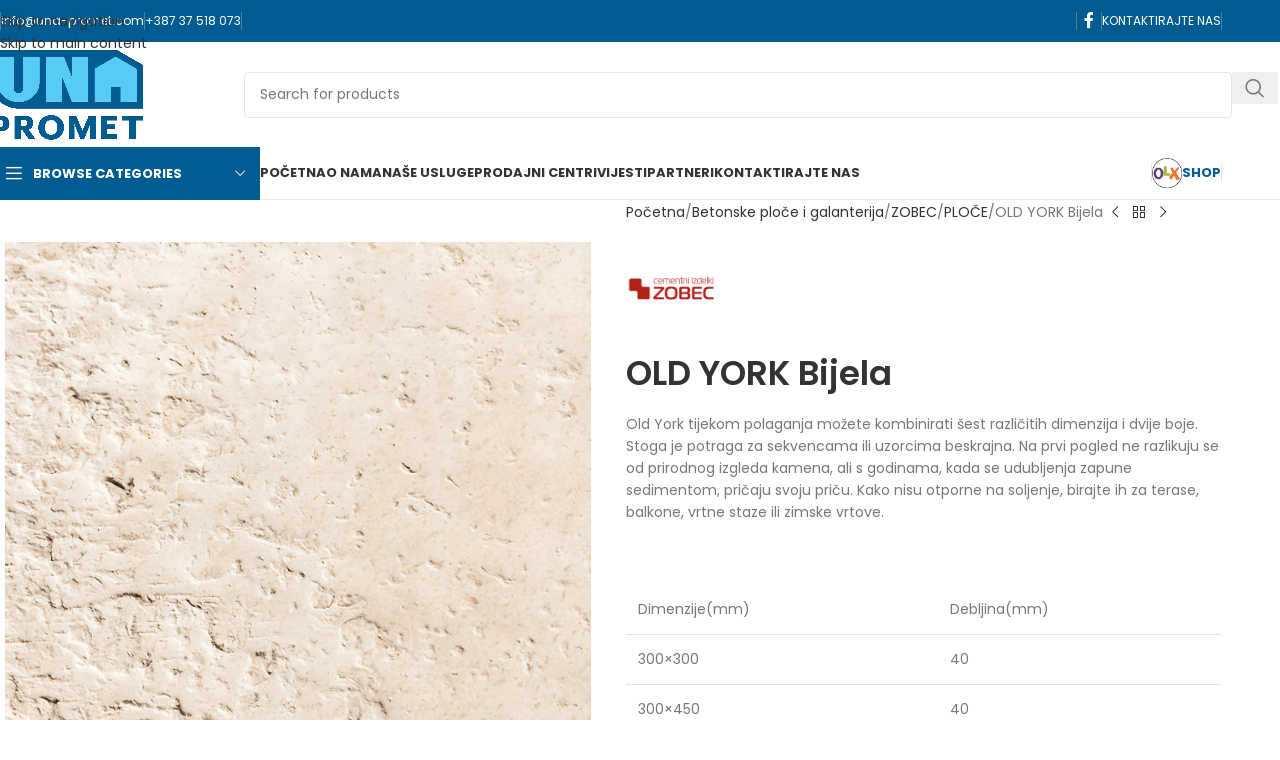

--- FILE ---
content_type: text/html; charset=UTF-8
request_url: https://www.una-promet.com/proizvod/old-york-bijela/
body_size: 36759
content:
<!DOCTYPE html>
<html lang="bs-BA">
<head>
	<meta charset="UTF-8">
	<link rel="profile" href="https://gmpg.org/xfn/11">
	<link rel="pingback" href="https://www.una-promet.com/xmlrpc.php">

	<title>OLD YORK Bijela &#8211; Una-promet d.o.o. Cazin</title>
<meta name='robots' content='max-image-preview:large' />
<link rel='dns-prefetch' href='//www.googletagmanager.com' />
<link rel='dns-prefetch' href='//fonts.googleapis.com' />
<link rel="alternate" type="application/rss+xml" title="Una-promet d.o.o. Cazin &raquo; novosti" href="https://www.una-promet.com/feed/" />
<link rel="alternate" type="application/rss+xml" title="Una-promet d.o.o. Cazin &raquo;  novosti o komentarima" href="https://www.una-promet.com/comments/feed/" />
<link rel="alternate" title="oEmbed (JSON)" type="application/json+oembed" href="https://www.una-promet.com/wp-json/oembed/1.0/embed?url=https%3A%2F%2Fwww.una-promet.com%2Fproizvod%2Fold-york-bijela%2F" />
<link rel="alternate" title="oEmbed (XML)" type="text/xml+oembed" href="https://www.una-promet.com/wp-json/oembed/1.0/embed?url=https%3A%2F%2Fwww.una-promet.com%2Fproizvod%2Fold-york-bijela%2F&#038;format=xml" />
		<!-- This site uses the Google Analytics by MonsterInsights plugin v9.11.0 - Using Analytics tracking - https://www.monsterinsights.com/ -->
							<script src="//www.googletagmanager.com/gtag/js?id=G-PRBZ1SP5N9"  data-cfasync="false" data-wpfc-render="false" type="text/javascript" async></script>
			<script data-cfasync="false" data-wpfc-render="false" type="text/javascript">
				var mi_version = '9.11.0';
				var mi_track_user = true;
				var mi_no_track_reason = '';
								var MonsterInsightsDefaultLocations = {"page_location":"https:\/\/www.una-promet.com\/proizvod\/old-york-bijela\/"};
								if ( typeof MonsterInsightsPrivacyGuardFilter === 'function' ) {
					var MonsterInsightsLocations = (typeof MonsterInsightsExcludeQuery === 'object') ? MonsterInsightsPrivacyGuardFilter( MonsterInsightsExcludeQuery ) : MonsterInsightsPrivacyGuardFilter( MonsterInsightsDefaultLocations );
				} else {
					var MonsterInsightsLocations = (typeof MonsterInsightsExcludeQuery === 'object') ? MonsterInsightsExcludeQuery : MonsterInsightsDefaultLocations;
				}

								var disableStrs = [
										'ga-disable-G-PRBZ1SP5N9',
									];

				/* Function to detect opted out users */
				function __gtagTrackerIsOptedOut() {
					for (var index = 0; index < disableStrs.length; index++) {
						if (document.cookie.indexOf(disableStrs[index] + '=true') > -1) {
							return true;
						}
					}

					return false;
				}

				/* Disable tracking if the opt-out cookie exists. */
				if (__gtagTrackerIsOptedOut()) {
					for (var index = 0; index < disableStrs.length; index++) {
						window[disableStrs[index]] = true;
					}
				}

				/* Opt-out function */
				function __gtagTrackerOptout() {
					for (var index = 0; index < disableStrs.length; index++) {
						document.cookie = disableStrs[index] + '=true; expires=Thu, 31 Dec 2099 23:59:59 UTC; path=/';
						window[disableStrs[index]] = true;
					}
				}

				if ('undefined' === typeof gaOptout) {
					function gaOptout() {
						__gtagTrackerOptout();
					}
				}
								window.dataLayer = window.dataLayer || [];

				window.MonsterInsightsDualTracker = {
					helpers: {},
					trackers: {},
				};
				if (mi_track_user) {
					function __gtagDataLayer() {
						dataLayer.push(arguments);
					}

					function __gtagTracker(type, name, parameters) {
						if (!parameters) {
							parameters = {};
						}

						if (parameters.send_to) {
							__gtagDataLayer.apply(null, arguments);
							return;
						}

						if (type === 'event') {
														parameters.send_to = monsterinsights_frontend.v4_id;
							var hookName = name;
							if (typeof parameters['event_category'] !== 'undefined') {
								hookName = parameters['event_category'] + ':' + name;
							}

							if (typeof MonsterInsightsDualTracker.trackers[hookName] !== 'undefined') {
								MonsterInsightsDualTracker.trackers[hookName](parameters);
							} else {
								__gtagDataLayer('event', name, parameters);
							}
							
						} else {
							__gtagDataLayer.apply(null, arguments);
						}
					}

					__gtagTracker('js', new Date());
					__gtagTracker('set', {
						'developer_id.dZGIzZG': true,
											});
					if ( MonsterInsightsLocations.page_location ) {
						__gtagTracker('set', MonsterInsightsLocations);
					}
										__gtagTracker('config', 'G-PRBZ1SP5N9', {"forceSSL":"true","link_attribution":"true"} );
										window.gtag = __gtagTracker;										(function () {
						/* https://developers.google.com/analytics/devguides/collection/analyticsjs/ */
						/* ga and __gaTracker compatibility shim. */
						var noopfn = function () {
							return null;
						};
						var newtracker = function () {
							return new Tracker();
						};
						var Tracker = function () {
							return null;
						};
						var p = Tracker.prototype;
						p.get = noopfn;
						p.set = noopfn;
						p.send = function () {
							var args = Array.prototype.slice.call(arguments);
							args.unshift('send');
							__gaTracker.apply(null, args);
						};
						var __gaTracker = function () {
							var len = arguments.length;
							if (len === 0) {
								return;
							}
							var f = arguments[len - 1];
							if (typeof f !== 'object' || f === null || typeof f.hitCallback !== 'function') {
								if ('send' === arguments[0]) {
									var hitConverted, hitObject = false, action;
									if ('event' === arguments[1]) {
										if ('undefined' !== typeof arguments[3]) {
											hitObject = {
												'eventAction': arguments[3],
												'eventCategory': arguments[2],
												'eventLabel': arguments[4],
												'value': arguments[5] ? arguments[5] : 1,
											}
										}
									}
									if ('pageview' === arguments[1]) {
										if ('undefined' !== typeof arguments[2]) {
											hitObject = {
												'eventAction': 'page_view',
												'page_path': arguments[2],
											}
										}
									}
									if (typeof arguments[2] === 'object') {
										hitObject = arguments[2];
									}
									if (typeof arguments[5] === 'object') {
										Object.assign(hitObject, arguments[5]);
									}
									if ('undefined' !== typeof arguments[1].hitType) {
										hitObject = arguments[1];
										if ('pageview' === hitObject.hitType) {
											hitObject.eventAction = 'page_view';
										}
									}
									if (hitObject) {
										action = 'timing' === arguments[1].hitType ? 'timing_complete' : hitObject.eventAction;
										hitConverted = mapArgs(hitObject);
										__gtagTracker('event', action, hitConverted);
									}
								}
								return;
							}

							function mapArgs(args) {
								var arg, hit = {};
								var gaMap = {
									'eventCategory': 'event_category',
									'eventAction': 'event_action',
									'eventLabel': 'event_label',
									'eventValue': 'event_value',
									'nonInteraction': 'non_interaction',
									'timingCategory': 'event_category',
									'timingVar': 'name',
									'timingValue': 'value',
									'timingLabel': 'event_label',
									'page': 'page_path',
									'location': 'page_location',
									'title': 'page_title',
									'referrer' : 'page_referrer',
								};
								for (arg in args) {
																		if (!(!args.hasOwnProperty(arg) || !gaMap.hasOwnProperty(arg))) {
										hit[gaMap[arg]] = args[arg];
									} else {
										hit[arg] = args[arg];
									}
								}
								return hit;
							}

							try {
								f.hitCallback();
							} catch (ex) {
							}
						};
						__gaTracker.create = newtracker;
						__gaTracker.getByName = newtracker;
						__gaTracker.getAll = function () {
							return [];
						};
						__gaTracker.remove = noopfn;
						__gaTracker.loaded = true;
						window['__gaTracker'] = __gaTracker;
					})();
									} else {
										console.log("");
					(function () {
						function __gtagTracker() {
							return null;
						}

						window['__gtagTracker'] = __gtagTracker;
						window['gtag'] = __gtagTracker;
					})();
									}
			</script>
							<!-- / Google Analytics by MonsterInsights -->
		<style id='wp-img-auto-sizes-contain-inline-css' type='text/css'>
img:is([sizes=auto i],[sizes^="auto," i]){contain-intrinsic-size:3000px 1500px}
/*# sourceURL=wp-img-auto-sizes-contain-inline-css */
</style>
<link rel='stylesheet' id='wp-block-library-css' href='https://www.una-promet.com/wp-includes/css/dist/block-library/style.min.css?ver=6.9' type='text/css' media='all' />
<style id='global-styles-inline-css' type='text/css'>
:root{--wp--preset--aspect-ratio--square: 1;--wp--preset--aspect-ratio--4-3: 4/3;--wp--preset--aspect-ratio--3-4: 3/4;--wp--preset--aspect-ratio--3-2: 3/2;--wp--preset--aspect-ratio--2-3: 2/3;--wp--preset--aspect-ratio--16-9: 16/9;--wp--preset--aspect-ratio--9-16: 9/16;--wp--preset--color--black: #000000;--wp--preset--color--cyan-bluish-gray: #abb8c3;--wp--preset--color--white: #ffffff;--wp--preset--color--pale-pink: #f78da7;--wp--preset--color--vivid-red: #cf2e2e;--wp--preset--color--luminous-vivid-orange: #ff6900;--wp--preset--color--luminous-vivid-amber: #fcb900;--wp--preset--color--light-green-cyan: #7bdcb5;--wp--preset--color--vivid-green-cyan: #00d084;--wp--preset--color--pale-cyan-blue: #8ed1fc;--wp--preset--color--vivid-cyan-blue: #0693e3;--wp--preset--color--vivid-purple: #9b51e0;--wp--preset--gradient--vivid-cyan-blue-to-vivid-purple: linear-gradient(135deg,rgb(6,147,227) 0%,rgb(155,81,224) 100%);--wp--preset--gradient--light-green-cyan-to-vivid-green-cyan: linear-gradient(135deg,rgb(122,220,180) 0%,rgb(0,208,130) 100%);--wp--preset--gradient--luminous-vivid-amber-to-luminous-vivid-orange: linear-gradient(135deg,rgb(252,185,0) 0%,rgb(255,105,0) 100%);--wp--preset--gradient--luminous-vivid-orange-to-vivid-red: linear-gradient(135deg,rgb(255,105,0) 0%,rgb(207,46,46) 100%);--wp--preset--gradient--very-light-gray-to-cyan-bluish-gray: linear-gradient(135deg,rgb(238,238,238) 0%,rgb(169,184,195) 100%);--wp--preset--gradient--cool-to-warm-spectrum: linear-gradient(135deg,rgb(74,234,220) 0%,rgb(151,120,209) 20%,rgb(207,42,186) 40%,rgb(238,44,130) 60%,rgb(251,105,98) 80%,rgb(254,248,76) 100%);--wp--preset--gradient--blush-light-purple: linear-gradient(135deg,rgb(255,206,236) 0%,rgb(152,150,240) 100%);--wp--preset--gradient--blush-bordeaux: linear-gradient(135deg,rgb(254,205,165) 0%,rgb(254,45,45) 50%,rgb(107,0,62) 100%);--wp--preset--gradient--luminous-dusk: linear-gradient(135deg,rgb(255,203,112) 0%,rgb(199,81,192) 50%,rgb(65,88,208) 100%);--wp--preset--gradient--pale-ocean: linear-gradient(135deg,rgb(255,245,203) 0%,rgb(182,227,212) 50%,rgb(51,167,181) 100%);--wp--preset--gradient--electric-grass: linear-gradient(135deg,rgb(202,248,128) 0%,rgb(113,206,126) 100%);--wp--preset--gradient--midnight: linear-gradient(135deg,rgb(2,3,129) 0%,rgb(40,116,252) 100%);--wp--preset--font-size--small: 13px;--wp--preset--font-size--medium: 20px;--wp--preset--font-size--large: 36px;--wp--preset--font-size--x-large: 42px;--wp--preset--spacing--20: 0.44rem;--wp--preset--spacing--30: 0.67rem;--wp--preset--spacing--40: 1rem;--wp--preset--spacing--50: 1.5rem;--wp--preset--spacing--60: 2.25rem;--wp--preset--spacing--70: 3.38rem;--wp--preset--spacing--80: 5.06rem;--wp--preset--shadow--natural: 6px 6px 9px rgba(0, 0, 0, 0.2);--wp--preset--shadow--deep: 12px 12px 50px rgba(0, 0, 0, 0.4);--wp--preset--shadow--sharp: 6px 6px 0px rgba(0, 0, 0, 0.2);--wp--preset--shadow--outlined: 6px 6px 0px -3px rgb(255, 255, 255), 6px 6px rgb(0, 0, 0);--wp--preset--shadow--crisp: 6px 6px 0px rgb(0, 0, 0);}:where(body) { margin: 0; }.wp-site-blocks > .alignleft { float: left; margin-right: 2em; }.wp-site-blocks > .alignright { float: right; margin-left: 2em; }.wp-site-blocks > .aligncenter { justify-content: center; margin-left: auto; margin-right: auto; }:where(.is-layout-flex){gap: 0.5em;}:where(.is-layout-grid){gap: 0.5em;}.is-layout-flow > .alignleft{float: left;margin-inline-start: 0;margin-inline-end: 2em;}.is-layout-flow > .alignright{float: right;margin-inline-start: 2em;margin-inline-end: 0;}.is-layout-flow > .aligncenter{margin-left: auto !important;margin-right: auto !important;}.is-layout-constrained > .alignleft{float: left;margin-inline-start: 0;margin-inline-end: 2em;}.is-layout-constrained > .alignright{float: right;margin-inline-start: 2em;margin-inline-end: 0;}.is-layout-constrained > .aligncenter{margin-left: auto !important;margin-right: auto !important;}.is-layout-constrained > :where(:not(.alignleft):not(.alignright):not(.alignfull)){margin-left: auto !important;margin-right: auto !important;}body .is-layout-flex{display: flex;}.is-layout-flex{flex-wrap: wrap;align-items: center;}.is-layout-flex > :is(*, div){margin: 0;}body .is-layout-grid{display: grid;}.is-layout-grid > :is(*, div){margin: 0;}body{padding-top: 0px;padding-right: 0px;padding-bottom: 0px;padding-left: 0px;}a:where(:not(.wp-element-button)){text-decoration: none;}:root :where(.wp-element-button, .wp-block-button__link){background-color: #32373c;border-width: 0;color: #fff;font-family: inherit;font-size: inherit;font-style: inherit;font-weight: inherit;letter-spacing: inherit;line-height: inherit;padding-top: calc(0.667em + 2px);padding-right: calc(1.333em + 2px);padding-bottom: calc(0.667em + 2px);padding-left: calc(1.333em + 2px);text-decoration: none;text-transform: inherit;}.has-black-color{color: var(--wp--preset--color--black) !important;}.has-cyan-bluish-gray-color{color: var(--wp--preset--color--cyan-bluish-gray) !important;}.has-white-color{color: var(--wp--preset--color--white) !important;}.has-pale-pink-color{color: var(--wp--preset--color--pale-pink) !important;}.has-vivid-red-color{color: var(--wp--preset--color--vivid-red) !important;}.has-luminous-vivid-orange-color{color: var(--wp--preset--color--luminous-vivid-orange) !important;}.has-luminous-vivid-amber-color{color: var(--wp--preset--color--luminous-vivid-amber) !important;}.has-light-green-cyan-color{color: var(--wp--preset--color--light-green-cyan) !important;}.has-vivid-green-cyan-color{color: var(--wp--preset--color--vivid-green-cyan) !important;}.has-pale-cyan-blue-color{color: var(--wp--preset--color--pale-cyan-blue) !important;}.has-vivid-cyan-blue-color{color: var(--wp--preset--color--vivid-cyan-blue) !important;}.has-vivid-purple-color{color: var(--wp--preset--color--vivid-purple) !important;}.has-black-background-color{background-color: var(--wp--preset--color--black) !important;}.has-cyan-bluish-gray-background-color{background-color: var(--wp--preset--color--cyan-bluish-gray) !important;}.has-white-background-color{background-color: var(--wp--preset--color--white) !important;}.has-pale-pink-background-color{background-color: var(--wp--preset--color--pale-pink) !important;}.has-vivid-red-background-color{background-color: var(--wp--preset--color--vivid-red) !important;}.has-luminous-vivid-orange-background-color{background-color: var(--wp--preset--color--luminous-vivid-orange) !important;}.has-luminous-vivid-amber-background-color{background-color: var(--wp--preset--color--luminous-vivid-amber) !important;}.has-light-green-cyan-background-color{background-color: var(--wp--preset--color--light-green-cyan) !important;}.has-vivid-green-cyan-background-color{background-color: var(--wp--preset--color--vivid-green-cyan) !important;}.has-pale-cyan-blue-background-color{background-color: var(--wp--preset--color--pale-cyan-blue) !important;}.has-vivid-cyan-blue-background-color{background-color: var(--wp--preset--color--vivid-cyan-blue) !important;}.has-vivid-purple-background-color{background-color: var(--wp--preset--color--vivid-purple) !important;}.has-black-border-color{border-color: var(--wp--preset--color--black) !important;}.has-cyan-bluish-gray-border-color{border-color: var(--wp--preset--color--cyan-bluish-gray) !important;}.has-white-border-color{border-color: var(--wp--preset--color--white) !important;}.has-pale-pink-border-color{border-color: var(--wp--preset--color--pale-pink) !important;}.has-vivid-red-border-color{border-color: var(--wp--preset--color--vivid-red) !important;}.has-luminous-vivid-orange-border-color{border-color: var(--wp--preset--color--luminous-vivid-orange) !important;}.has-luminous-vivid-amber-border-color{border-color: var(--wp--preset--color--luminous-vivid-amber) !important;}.has-light-green-cyan-border-color{border-color: var(--wp--preset--color--light-green-cyan) !important;}.has-vivid-green-cyan-border-color{border-color: var(--wp--preset--color--vivid-green-cyan) !important;}.has-pale-cyan-blue-border-color{border-color: var(--wp--preset--color--pale-cyan-blue) !important;}.has-vivid-cyan-blue-border-color{border-color: var(--wp--preset--color--vivid-cyan-blue) !important;}.has-vivid-purple-border-color{border-color: var(--wp--preset--color--vivid-purple) !important;}.has-vivid-cyan-blue-to-vivid-purple-gradient-background{background: var(--wp--preset--gradient--vivid-cyan-blue-to-vivid-purple) !important;}.has-light-green-cyan-to-vivid-green-cyan-gradient-background{background: var(--wp--preset--gradient--light-green-cyan-to-vivid-green-cyan) !important;}.has-luminous-vivid-amber-to-luminous-vivid-orange-gradient-background{background: var(--wp--preset--gradient--luminous-vivid-amber-to-luminous-vivid-orange) !important;}.has-luminous-vivid-orange-to-vivid-red-gradient-background{background: var(--wp--preset--gradient--luminous-vivid-orange-to-vivid-red) !important;}.has-very-light-gray-to-cyan-bluish-gray-gradient-background{background: var(--wp--preset--gradient--very-light-gray-to-cyan-bluish-gray) !important;}.has-cool-to-warm-spectrum-gradient-background{background: var(--wp--preset--gradient--cool-to-warm-spectrum) !important;}.has-blush-light-purple-gradient-background{background: var(--wp--preset--gradient--blush-light-purple) !important;}.has-blush-bordeaux-gradient-background{background: var(--wp--preset--gradient--blush-bordeaux) !important;}.has-luminous-dusk-gradient-background{background: var(--wp--preset--gradient--luminous-dusk) !important;}.has-pale-ocean-gradient-background{background: var(--wp--preset--gradient--pale-ocean) !important;}.has-electric-grass-gradient-background{background: var(--wp--preset--gradient--electric-grass) !important;}.has-midnight-gradient-background{background: var(--wp--preset--gradient--midnight) !important;}.has-small-font-size{font-size: var(--wp--preset--font-size--small) !important;}.has-medium-font-size{font-size: var(--wp--preset--font-size--medium) !important;}.has-large-font-size{font-size: var(--wp--preset--font-size--large) !important;}.has-x-large-font-size{font-size: var(--wp--preset--font-size--x-large) !important;}
:where(.wp-block-post-template.is-layout-flex){gap: 1.25em;}:where(.wp-block-post-template.is-layout-grid){gap: 1.25em;}
:where(.wp-block-term-template.is-layout-flex){gap: 1.25em;}:where(.wp-block-term-template.is-layout-grid){gap: 1.25em;}
:where(.wp-block-columns.is-layout-flex){gap: 2em;}:where(.wp-block-columns.is-layout-grid){gap: 2em;}
:root :where(.wp-block-pullquote){font-size: 1.5em;line-height: 1.6;}
/*# sourceURL=global-styles-inline-css */
</style>
<style id='woocommerce-inline-inline-css' type='text/css'>
.woocommerce form .form-row .required { visibility: visible; }
/*# sourceURL=woocommerce-inline-inline-css */
</style>
<link rel='stylesheet' id='elementor-icons-css' href='https://www.una-promet.com/wp-content/plugins/elementor/assets/lib/eicons/css/elementor-icons.min.css?ver=5.44.0' type='text/css' media='all' />
<link rel='stylesheet' id='elementor-frontend-css' href='https://www.una-promet.com/wp-content/plugins/elementor/assets/css/frontend.min.css?ver=3.33.3' type='text/css' media='all' />
<link rel='stylesheet' id='elementor-post-5-css' href='https://www.una-promet.com/wp-content/uploads/elementor/css/post-5.css?ver=1766911877' type='text/css' media='all' />
<link rel='stylesheet' id='wd-style-base-css' href='https://www.una-promet.com/wp-content/themes/woodmart/css/parts/base.min.css?ver=8.3.7' type='text/css' media='all' />
<link rel='stylesheet' id='wd-helpers-wpb-elem-css' href='https://www.una-promet.com/wp-content/themes/woodmart/css/parts/helpers-wpb-elem.min.css?ver=8.3.7' type='text/css' media='all' />
<link rel='stylesheet' id='wd-lazy-loading-css' href='https://www.una-promet.com/wp-content/themes/woodmart/css/parts/opt-lazy-load.min.css?ver=8.3.7' type='text/css' media='all' />
<link rel='stylesheet' id='wd-revolution-slider-css' href='https://www.una-promet.com/wp-content/themes/woodmart/css/parts/int-rev-slider.min.css?ver=8.3.7' type='text/css' media='all' />
<link rel='stylesheet' id='wd-elementor-base-css' href='https://www.una-promet.com/wp-content/themes/woodmart/css/parts/int-elem-base.min.css?ver=8.3.7' type='text/css' media='all' />
<link rel='stylesheet' id='wd-elementor-pro-base-css' href='https://www.una-promet.com/wp-content/themes/woodmart/css/parts/int-elementor-pro.min.css?ver=8.3.7' type='text/css' media='all' />
<link rel='stylesheet' id='wd-woocommerce-base-css' href='https://www.una-promet.com/wp-content/themes/woodmart/css/parts/woocommerce-base.min.css?ver=8.3.7' type='text/css' media='all' />
<link rel='stylesheet' id='wd-mod-star-rating-css' href='https://www.una-promet.com/wp-content/themes/woodmart/css/parts/mod-star-rating.min.css?ver=8.3.7' type='text/css' media='all' />
<link rel='stylesheet' id='wd-woocommerce-block-notices-css' href='https://www.una-promet.com/wp-content/themes/woodmart/css/parts/woo-mod-block-notices.min.css?ver=8.3.7' type='text/css' media='all' />
<link rel='stylesheet' id='wd-woo-mod-quantity-css' href='https://www.una-promet.com/wp-content/themes/woodmart/css/parts/woo-mod-quantity.min.css?ver=8.3.7' type='text/css' media='all' />
<link rel='stylesheet' id='wd-woo-single-prod-el-base-css' href='https://www.una-promet.com/wp-content/themes/woodmart/css/parts/woo-single-prod-el-base.min.css?ver=8.3.7' type='text/css' media='all' />
<link rel='stylesheet' id='wd-woo-mod-stock-status-css' href='https://www.una-promet.com/wp-content/themes/woodmart/css/parts/woo-mod-stock-status.min.css?ver=8.3.7' type='text/css' media='all' />
<link rel='stylesheet' id='wd-woo-mod-shop-attributes-css' href='https://www.una-promet.com/wp-content/themes/woodmart/css/parts/woo-mod-shop-attributes.min.css?ver=8.3.7' type='text/css' media='all' />
<link rel='stylesheet' id='wd-wp-blocks-css' href='https://www.una-promet.com/wp-content/themes/woodmart/css/parts/wp-blocks.min.css?ver=8.3.7' type='text/css' media='all' />
<link rel='stylesheet' id='child-style-css' href='https://www.una-promet.com/wp-content/themes/woodmart-child/style.css?ver=8.3.7' type='text/css' media='all' />
<link rel='stylesheet' id='wd-header-base-css' href='https://www.una-promet.com/wp-content/themes/woodmart/css/parts/header-base.min.css?ver=8.3.7' type='text/css' media='all' />
<link rel='stylesheet' id='wd-mod-tools-css' href='https://www.una-promet.com/wp-content/themes/woodmart/css/parts/mod-tools.min.css?ver=8.3.7' type='text/css' media='all' />
<link rel='stylesheet' id='wd-header-elements-base-css' href='https://www.una-promet.com/wp-content/themes/woodmart/css/parts/header-el-base.min.css?ver=8.3.7' type='text/css' media='all' />
<link rel='stylesheet' id='wd-social-icons-css' href='https://www.una-promet.com/wp-content/themes/woodmart/css/parts/el-social-icons.min.css?ver=8.3.7' type='text/css' media='all' />
<link rel='stylesheet' id='wd-header-search-css' href='https://www.una-promet.com/wp-content/themes/woodmart/css/parts/header-el-search.min.css?ver=8.3.7' type='text/css' media='all' />
<link rel='stylesheet' id='wd-header-search-form-css' href='https://www.una-promet.com/wp-content/themes/woodmart/css/parts/header-el-search-form.min.css?ver=8.3.7' type='text/css' media='all' />
<link rel='stylesheet' id='wd-wd-search-form-css' href='https://www.una-promet.com/wp-content/themes/woodmart/css/parts/wd-search-form.min.css?ver=8.3.7' type='text/css' media='all' />
<link rel='stylesheet' id='wd-wd-search-results-css' href='https://www.una-promet.com/wp-content/themes/woodmart/css/parts/wd-search-results.min.css?ver=8.3.7' type='text/css' media='all' />
<link rel='stylesheet' id='wd-wd-search-dropdown-css' href='https://www.una-promet.com/wp-content/themes/woodmart/css/parts/wd-search-dropdown.min.css?ver=8.3.7' type='text/css' media='all' />
<link rel='stylesheet' id='wd-header-mobile-nav-dropdown-css' href='https://www.una-promet.com/wp-content/themes/woodmart/css/parts/header-el-mobile-nav-dropdown.min.css?ver=8.3.7' type='text/css' media='all' />
<link rel='stylesheet' id='wd-header-categories-nav-css' href='https://www.una-promet.com/wp-content/themes/woodmart/css/parts/header-el-category-nav.min.css?ver=8.3.7' type='text/css' media='all' />
<link rel='stylesheet' id='wd-mod-nav-vertical-css' href='https://www.una-promet.com/wp-content/themes/woodmart/css/parts/mod-nav-vertical.min.css?ver=8.3.7' type='text/css' media='all' />
<link rel='stylesheet' id='wd-mod-nav-vertical-design-default-css' href='https://www.una-promet.com/wp-content/themes/woodmart/css/parts/mod-nav-vertical-design-default.min.css?ver=8.3.7' type='text/css' media='all' />
<link rel='stylesheet' id='wd-page-title-css' href='https://www.una-promet.com/wp-content/themes/woodmart/css/parts/page-title.min.css?ver=8.3.7' type='text/css' media='all' />
<link rel='stylesheet' id='wd-woo-single-prod-predefined-css' href='https://www.una-promet.com/wp-content/themes/woodmart/css/parts/woo-single-prod-predefined.min.css?ver=8.3.7' type='text/css' media='all' />
<link rel='stylesheet' id='wd-woo-single-prod-and-quick-view-predefined-css' href='https://www.una-promet.com/wp-content/themes/woodmart/css/parts/woo-single-prod-and-quick-view-predefined.min.css?ver=8.3.7' type='text/css' media='all' />
<link rel='stylesheet' id='wd-woo-single-prod-el-tabs-predefined-css' href='https://www.una-promet.com/wp-content/themes/woodmart/css/parts/woo-single-prod-el-tabs-predefined.min.css?ver=8.3.7' type='text/css' media='all' />
<link rel='stylesheet' id='wd-woo-single-prod-el-gallery-css' href='https://www.una-promet.com/wp-content/themes/woodmart/css/parts/woo-single-prod-el-gallery.min.css?ver=8.3.7' type='text/css' media='all' />
<link rel='stylesheet' id='wd-woo-single-prod-el-gallery-opt-thumb-left-desktop-css' href='https://www.una-promet.com/wp-content/themes/woodmart/css/parts/woo-single-prod-el-gallery-opt-thumb-left-desktop.min.css?ver=8.3.7' type='text/css' media='all' />
<link rel='stylesheet' id='wd-swiper-css' href='https://www.una-promet.com/wp-content/themes/woodmart/css/parts/lib-swiper.min.css?ver=8.3.7' type='text/css' media='all' />
<link rel='stylesheet' id='wd-swiper-arrows-css' href='https://www.una-promet.com/wp-content/themes/woodmart/css/parts/lib-swiper-arrows.min.css?ver=8.3.7' type='text/css' media='all' />
<link rel='stylesheet' id='wd-photoswipe-css' href='https://www.una-promet.com/wp-content/themes/woodmart/css/parts/lib-photoswipe.min.css?ver=8.3.7' type='text/css' media='all' />
<link rel='stylesheet' id='wd-woo-single-prod-el-navigation-css' href='https://www.una-promet.com/wp-content/themes/woodmart/css/parts/woo-single-prod-el-navigation.min.css?ver=8.3.7' type='text/css' media='all' />
<link rel='stylesheet' id='wd-tabs-css' href='https://www.una-promet.com/wp-content/themes/woodmart/css/parts/el-tabs.min.css?ver=8.3.7' type='text/css' media='all' />
<link rel='stylesheet' id='wd-woo-single-prod-el-tabs-opt-layout-tabs-css' href='https://www.una-promet.com/wp-content/themes/woodmart/css/parts/woo-single-prod-el-tabs-opt-layout-tabs.min.css?ver=8.3.7' type='text/css' media='all' />
<link rel='stylesheet' id='wd-accordion-css' href='https://www.una-promet.com/wp-content/themes/woodmart/css/parts/el-accordion.min.css?ver=8.3.7' type='text/css' media='all' />
<link rel='stylesheet' id='wd-accordion-elem-wpb-css' href='https://www.una-promet.com/wp-content/themes/woodmart/css/parts/el-accordion-wpb-elem.min.css?ver=8.3.7' type='text/css' media='all' />
<link rel='stylesheet' id='wd-product-loop-css' href='https://www.una-promet.com/wp-content/themes/woodmart/css/parts/woo-product-loop.min.css?ver=8.3.7' type='text/css' media='all' />
<link rel='stylesheet' id='wd-product-loop-base-css' href='https://www.una-promet.com/wp-content/themes/woodmart/css/parts/woo-product-loop-base.min.css?ver=8.3.7' type='text/css' media='all' />
<link rel='stylesheet' id='wd-woo-mod-add-btn-replace-css' href='https://www.una-promet.com/wp-content/themes/woodmart/css/parts/woo-mod-add-btn-replace.min.css?ver=8.3.7' type='text/css' media='all' />
<link rel='stylesheet' id='wd-mod-more-description-css' href='https://www.una-promet.com/wp-content/themes/woodmart/css/parts/mod-more-description.min.css?ver=8.3.7' type='text/css' media='all' />
<link rel='stylesheet' id='wd-swiper-pagin-css' href='https://www.una-promet.com/wp-content/themes/woodmart/css/parts/lib-swiper-pagin.min.css?ver=8.3.7' type='text/css' media='all' />
<link rel='stylesheet' id='wd-widget-collapse-css' href='https://www.una-promet.com/wp-content/themes/woodmart/css/parts/opt-widget-collapse.min.css?ver=8.3.7' type='text/css' media='all' />
<link rel='stylesheet' id='wd-footer-base-css' href='https://www.una-promet.com/wp-content/themes/woodmart/css/parts/footer-base.min.css?ver=8.3.7' type='text/css' media='all' />
<link rel='stylesheet' id='wd-list-css' href='https://www.una-promet.com/wp-content/themes/woodmart/css/parts/el-list.min.css?ver=8.3.7' type='text/css' media='all' />
<link rel='stylesheet' id='wd-el-list-css' href='https://www.una-promet.com/wp-content/themes/woodmart/css/parts/el-list-wpb-elem.min.css?ver=8.3.7' type='text/css' media='all' />
<link rel='stylesheet' id='wd-text-block-css' href='https://www.una-promet.com/wp-content/themes/woodmart/css/parts/el-text-block.min.css?ver=8.3.7' type='text/css' media='all' />
<link rel='stylesheet' id='wd-mod-nav-menu-label-css' href='https://www.una-promet.com/wp-content/themes/woodmart/css/parts/mod-nav-menu-label.min.css?ver=8.3.7' type='text/css' media='all' />
<link rel='stylesheet' id='wd-scroll-top-css' href='https://www.una-promet.com/wp-content/themes/woodmart/css/parts/opt-scrolltotop.min.css?ver=8.3.7' type='text/css' media='all' />
<link rel='stylesheet' id='wd-cookies-popup-css' href='https://www.una-promet.com/wp-content/themes/woodmart/css/parts/opt-cookies.min.css?ver=8.3.7' type='text/css' media='all' />
<link rel='stylesheet' id='xts-google-fonts-css' href='https://fonts.googleapis.com/css?family=Poppins%3A400%2C600%2C500%2C700&#038;ver=8.3.7' type='text/css' media='all' />
<link rel='stylesheet' id='elementor-gf-local-roboto-css' href='https://www.una-promet.com/wp-content/uploads/elementor/google-fonts/css/roboto.css?ver=1744263964' type='text/css' media='all' />
<link rel='stylesheet' id='elementor-gf-local-robotoslab-css' href='https://www.una-promet.com/wp-content/uploads/elementor/google-fonts/css/robotoslab.css?ver=1744263981' type='text/css' media='all' />
<script type="text/javascript" src="https://www.una-promet.com/wp-content/plugins/google-analytics-for-wordpress/assets/js/frontend-gtag.min.js?ver=9.11.0" id="monsterinsights-frontend-script-js" async="async" data-wp-strategy="async"></script>
<script data-cfasync="false" data-wpfc-render="false" type="text/javascript" id='monsterinsights-frontend-script-js-extra'>/* <![CDATA[ */
var monsterinsights_frontend = {"js_events_tracking":"true","download_extensions":"doc,pdf,ppt,zip,xls,docx,pptx,xlsx","inbound_paths":"[{\"path\":\"\\\/go\\\/\",\"label\":\"affiliate\"},{\"path\":\"\\\/recommend\\\/\",\"label\":\"affiliate\"}]","home_url":"https:\/\/www.una-promet.com","hash_tracking":"false","v4_id":"G-PRBZ1SP5N9"};/* ]]> */
</script>
<script type="text/javascript" src="https://www.una-promet.com/wp-includes/js/jquery/jquery.min.js?ver=3.7.1" id="jquery-core-js"></script>
<script type="text/javascript" src="https://www.una-promet.com/wp-includes/js/jquery/jquery-migrate.min.js?ver=3.4.1" id="jquery-migrate-js"></script>
<script type="text/javascript" src="https://www.una-promet.com/wp-content/plugins/woocommerce/assets/js/zoom/jquery.zoom.min.js?ver=1.7.21-wc.10.3.7" id="wc-zoom-js" defer="defer" data-wp-strategy="defer"></script>
<script type="text/javascript" id="wc-single-product-js-extra">
/* <![CDATA[ */
var wc_single_product_params = {"i18n_required_rating_text":"Molimo odaberite svoju ocjenu","i18n_rating_options":["1 of 5 stars","2 of 5 stars","3 of 5 stars","4 of 5 stars","5 of 5 stars"],"i18n_product_gallery_trigger_text":"View full-screen image gallery","review_rating_required":"yes","flexslider":{"rtl":false,"animation":"slide","smoothHeight":true,"directionNav":false,"controlNav":"thumbnails","slideshow":false,"animationSpeed":500,"animationLoop":false,"allowOneSlide":false},"zoom_enabled":"","zoom_options":[],"photoswipe_enabled":"","photoswipe_options":{"shareEl":false,"closeOnScroll":false,"history":false,"hideAnimationDuration":0,"showAnimationDuration":0},"flexslider_enabled":""};
//# sourceURL=wc-single-product-js-extra
/* ]]> */
</script>
<script type="text/javascript" src="https://www.una-promet.com/wp-content/plugins/woocommerce/assets/js/frontend/single-product.min.js?ver=10.3.7" id="wc-single-product-js" defer="defer" data-wp-strategy="defer"></script>
<script type="text/javascript" src="https://www.una-promet.com/wp-content/plugins/woocommerce/assets/js/jquery-blockui/jquery.blockUI.min.js?ver=2.7.0-wc.10.3.7" id="wc-jquery-blockui-js" data-wp-strategy="defer"></script>
<script type="text/javascript" src="https://www.una-promet.com/wp-content/plugins/woocommerce/assets/js/js-cookie/js.cookie.min.js?ver=2.1.4-wc.10.3.7" id="wc-js-cookie-js" data-wp-strategy="defer"></script>

<!-- Google tag (gtag.js) snippet added by Site Kit -->
<!-- Google Analytics snippet added by Site Kit -->
<script type="text/javascript" src="https://www.googletagmanager.com/gtag/js?id=GT-NSSXTGZ5" id="google_gtagjs-js" async></script>
<script type="text/javascript" id="google_gtagjs-js-after">
/* <![CDATA[ */
window.dataLayer = window.dataLayer || [];function gtag(){dataLayer.push(arguments);}
gtag("set","linker",{"domains":["www.una-promet.com"]});
gtag("js", new Date());
gtag("set", "developer_id.dZTNiMT", true);
gtag("config", "GT-NSSXTGZ5");
 window._googlesitekit = window._googlesitekit || {}; window._googlesitekit.throttledEvents = []; window._googlesitekit.gtagEvent = (name, data) => { var key = JSON.stringify( { name, data } ); if ( !! window._googlesitekit.throttledEvents[ key ] ) { return; } window._googlesitekit.throttledEvents[ key ] = true; setTimeout( () => { delete window._googlesitekit.throttledEvents[ key ]; }, 5 ); gtag( "event", name, { ...data, event_source: "site-kit" } ); }; 
//# sourceURL=google_gtagjs-js-after
/* ]]> */
</script>
<script type="text/javascript" src="https://www.una-promet.com/wp-content/themes/woodmart/js/libs/device.min.js?ver=8.3.7" id="wd-device-library-js"></script>
<script type="text/javascript" src="https://www.una-promet.com/wp-content/themes/woodmart/js/scripts/global/scrollBar.min.js?ver=8.3.7" id="wd-scrollbar-js"></script>
<link rel="https://api.w.org/" href="https://www.una-promet.com/wp-json/" /><link rel="alternate" title="JSON" type="application/json" href="https://www.una-promet.com/wp-json/wp/v2/product/12181" /><link rel="EditURI" type="application/rsd+xml" title="RSD" href="https://www.una-promet.com/xmlrpc.php?rsd" />
<meta name="generator" content="WordPress 6.9" />
<meta name="generator" content="WooCommerce 10.3.7" />
<link rel="canonical" href="https://www.una-promet.com/proizvod/old-york-bijela/" />
<link rel='shortlink' href='https://www.una-promet.com/?p=12181' />

		<!-- GA Google Analytics @ https://m0n.co/ga -->
		<script>
			(function(i,s,o,g,r,a,m){i['GoogleAnalyticsObject']=r;i[r]=i[r]||function(){
			(i[r].q=i[r].q||[]).push(arguments)},i[r].l=1*new Date();a=s.createElement(o),
			m=s.getElementsByTagName(o)[0];a.async=1;a.src=g;m.parentNode.insertBefore(a,m)
			})(window,document,'script','https://www.google-analytics.com/analytics.js','ga');
			ga('create', 'UA-19682834-1', 'auto');
			ga('send', 'pageview');
		</script>

	<meta name="generator" content="Site Kit by Google 1.168.0" />					<meta name="viewport" content="width=device-width, initial-scale=1.0, maximum-scale=1.0, user-scalable=no">
										<noscript><style>.woocommerce-product-gallery{ opacity: 1 !important; }</style></noscript>
	<meta name="generator" content="Elementor 3.33.3; features: additional_custom_breakpoints; settings: css_print_method-external, google_font-enabled, font_display-auto">
<style type="text/css">.recentcomments a{display:inline !important;padding:0 !important;margin:0 !important;}</style>			<style>
				.e-con.e-parent:nth-of-type(n+4):not(.e-lazyloaded):not(.e-no-lazyload),
				.e-con.e-parent:nth-of-type(n+4):not(.e-lazyloaded):not(.e-no-lazyload) * {
					background-image: none !important;
				}
				@media screen and (max-height: 1024px) {
					.e-con.e-parent:nth-of-type(n+3):not(.e-lazyloaded):not(.e-no-lazyload),
					.e-con.e-parent:nth-of-type(n+3):not(.e-lazyloaded):not(.e-no-lazyload) * {
						background-image: none !important;
					}
				}
				@media screen and (max-height: 640px) {
					.e-con.e-parent:nth-of-type(n+2):not(.e-lazyloaded):not(.e-no-lazyload),
					.e-con.e-parent:nth-of-type(n+2):not(.e-lazyloaded):not(.e-no-lazyload) * {
						background-image: none !important;
					}
				}
			</style>
			<meta name="generator" content="Powered by Slider Revolution 6.7.38 - responsive, Mobile-Friendly Slider Plugin for WordPress with comfortable drag and drop interface." />
<link rel="icon" href="https://www.una-promet.com/wp-content/uploads/2022/02/UNA-PROMET-LOGO-150x150.png" sizes="32x32" />
<link rel="icon" href="https://www.una-promet.com/wp-content/uploads/2022/02/UNA-PROMET-LOGO-300x300.png" sizes="192x192" />
<link rel="apple-touch-icon" href="https://www.una-promet.com/wp-content/uploads/2022/02/UNA-PROMET-LOGO-300x300.png" />
<meta name="msapplication-TileImage" content="https://www.una-promet.com/wp-content/uploads/2022/02/UNA-PROMET-LOGO-300x300.png" />
<script>function setREVStartSize(e){
			//window.requestAnimationFrame(function() {
				window.RSIW = window.RSIW===undefined ? window.innerWidth : window.RSIW;
				window.RSIH = window.RSIH===undefined ? window.innerHeight : window.RSIH;
				try {
					var pw = document.getElementById(e.c).parentNode.offsetWidth,
						newh;
					pw = pw===0 || isNaN(pw) || (e.l=="fullwidth" || e.layout=="fullwidth") ? window.RSIW : pw;
					e.tabw = e.tabw===undefined ? 0 : parseInt(e.tabw);
					e.thumbw = e.thumbw===undefined ? 0 : parseInt(e.thumbw);
					e.tabh = e.tabh===undefined ? 0 : parseInt(e.tabh);
					e.thumbh = e.thumbh===undefined ? 0 : parseInt(e.thumbh);
					e.tabhide = e.tabhide===undefined ? 0 : parseInt(e.tabhide);
					e.thumbhide = e.thumbhide===undefined ? 0 : parseInt(e.thumbhide);
					e.mh = e.mh===undefined || e.mh=="" || e.mh==="auto" ? 0 : parseInt(e.mh,0);
					if(e.layout==="fullscreen" || e.l==="fullscreen")
						newh = Math.max(e.mh,window.RSIH);
					else{
						e.gw = Array.isArray(e.gw) ? e.gw : [e.gw];
						for (var i in e.rl) if (e.gw[i]===undefined || e.gw[i]===0) e.gw[i] = e.gw[i-1];
						e.gh = e.el===undefined || e.el==="" || (Array.isArray(e.el) && e.el.length==0)? e.gh : e.el;
						e.gh = Array.isArray(e.gh) ? e.gh : [e.gh];
						for (var i in e.rl) if (e.gh[i]===undefined || e.gh[i]===0) e.gh[i] = e.gh[i-1];
											
						var nl = new Array(e.rl.length),
							ix = 0,
							sl;
						e.tabw = e.tabhide>=pw ? 0 : e.tabw;
						e.thumbw = e.thumbhide>=pw ? 0 : e.thumbw;
						e.tabh = e.tabhide>=pw ? 0 : e.tabh;
						e.thumbh = e.thumbhide>=pw ? 0 : e.thumbh;
						for (var i in e.rl) nl[i] = e.rl[i]<window.RSIW ? 0 : e.rl[i];
						sl = nl[0];
						for (var i in nl) if (sl>nl[i] && nl[i]>0) { sl = nl[i]; ix=i;}
						var m = pw>(e.gw[ix]+e.tabw+e.thumbw) ? 1 : (pw-(e.tabw+e.thumbw)) / (e.gw[ix]);
						newh =  (e.gh[ix] * m) + (e.tabh + e.thumbh);
					}
					var el = document.getElementById(e.c);
					if (el!==null && el) el.style.height = newh+"px";
					el = document.getElementById(e.c+"_wrapper");
					if (el!==null && el) {
						el.style.height = newh+"px";
						el.style.display = "block";
					}
				} catch(e){
					console.log("Failure at Presize of Slider:" + e)
				}
			//});
		  };</script>
<style>
		
		</style>			<style id="wd-style-header_153799-css" data-type="wd-style-header_153799">
				:root{
	--wd-top-bar-h: 42px;
	--wd-top-bar-sm-h: 38px;
	--wd-top-bar-sticky-h: .00001px;
	--wd-top-bar-brd-w: .00001px;

	--wd-header-general-h: 105px;
	--wd-header-general-sm-h: 60px;
	--wd-header-general-sticky-h: .00001px;
	--wd-header-general-brd-w: .00001px;

	--wd-header-bottom-h: 52px;
	--wd-header-bottom-sm-h: .00001px;
	--wd-header-bottom-sticky-h: .00001px;
	--wd-header-bottom-brd-w: 1px;

	--wd-header-clone-h: 60px;

	--wd-header-brd-w: calc(var(--wd-top-bar-brd-w) + var(--wd-header-general-brd-w) + var(--wd-header-bottom-brd-w));
	--wd-header-h: calc(var(--wd-top-bar-h) + var(--wd-header-general-h) + var(--wd-header-bottom-h) + var(--wd-header-brd-w));
	--wd-header-sticky-h: calc(var(--wd-top-bar-sticky-h) + var(--wd-header-general-sticky-h) + var(--wd-header-bottom-sticky-h) + var(--wd-header-clone-h) + var(--wd-header-brd-w));
	--wd-header-sm-h: calc(var(--wd-top-bar-sm-h) + var(--wd-header-general-sm-h) + var(--wd-header-bottom-sm-h) + var(--wd-header-brd-w));
}

.whb-top-bar .wd-dropdown {
	margin-top: 0px;
}

.whb-top-bar .wd-dropdown:after {
	height: 11px;
}





:root:has(.whb-header-bottom.whb-border-boxed) {
	--wd-header-bottom-brd-w: .00001px;
}

@media (max-width: 1024px) {
:root:has(.whb-header-bottom.whb-hidden-mobile) {
	--wd-header-bottom-brd-w: .00001px;
}
}

.whb-header-bottom .wd-dropdown {
	margin-top: 5px;
}

.whb-header-bottom .wd-dropdown:after {
	height: 16px;
}


.whb-clone.whb-sticked .wd-dropdown:not(.sub-sub-menu) {
	margin-top: 9px;
}

.whb-clone.whb-sticked .wd-dropdown:not(.sub-sub-menu):after {
	height: 20px;
}

		
.whb-top-bar {
	background-color: rgba(0, 92, 144, 1);
}

.whb-9x1ytaxq7aphtb3npidp form.searchform {
	--wd-form-height: 46px;
}
.whb-general-header {
	border-bottom-width: 0px;border-bottom-style: solid;
}

.whb-header-bottom {
	border-color: rgba(232, 232, 232, 1);border-bottom-width: 1px;border-bottom-style: solid;
}
			</style>
						<style id="wd-style-theme_settings_default-css" data-type="wd-style-theme_settings_default">
				@font-face {
	font-weight: normal;
	font-style: normal;
	font-family: "woodmart-font";
	src: url("//www.una-promet.com/wp-content/themes/woodmart/fonts/woodmart-font-1-400.woff2?v=8.3.7") format("woff2");
}

@font-face {
	font-family: "star";
	font-weight: 400;
	font-style: normal;
	src: url("//www.una-promet.com/wp-content/plugins/woocommerce/assets/fonts/star.eot?#iefix") format("embedded-opentype"), url("//www.una-promet.com/wp-content/plugins/woocommerce/assets/fonts/star.woff") format("woff"), url("//www.una-promet.com/wp-content/plugins/woocommerce/assets/fonts/star.ttf") format("truetype"), url("//www.una-promet.com/wp-content/plugins/woocommerce/assets/fonts/star.svg#star") format("svg");
}

@font-face {
	font-family: "WooCommerce";
	font-weight: 400;
	font-style: normal;
	src: url("//www.una-promet.com/wp-content/plugins/woocommerce/assets/fonts/WooCommerce.eot?#iefix") format("embedded-opentype"), url("//www.una-promet.com/wp-content/plugins/woocommerce/assets/fonts/WooCommerce.woff") format("woff"), url("//www.una-promet.com/wp-content/plugins/woocommerce/assets/fonts/WooCommerce.ttf") format("truetype"), url("//www.una-promet.com/wp-content/plugins/woocommerce/assets/fonts/WooCommerce.svg#WooCommerce") format("svg");
}

:root {
	--wd-text-font: "Poppins", Arial, Helvetica, sans-serif;
	--wd-text-font-weight: 400;
	--wd-text-color: rgb(119,119,119);
	--wd-text-font-size: 14px;
	--wd-title-font: "Poppins", Arial, Helvetica, sans-serif;
	--wd-title-font-weight: 600;
	--wd-title-color: rgb(0,92,144);
	--wd-entities-title-font: "Poppins", Arial, Helvetica, sans-serif;
	--wd-entities-title-font-weight: 500;
	--wd-entities-title-color: rgb(51,51,51);
	--wd-entities-title-color-hover: rgb(51 51 51 / 65%);
	--wd-alternative-font: "Poppins", Arial, Helvetica, sans-serif;
	--wd-widget-title-font: "Poppins", Arial, Helvetica, sans-serif;
	--wd-widget-title-font-weight: 600;
	--wd-widget-title-transform: uppercase;
	--wd-widget-title-color: rgb(0,92,144);
	--wd-widget-title-font-size: 16px;
	--wd-header-el-font: "Poppins", Arial, Helvetica, sans-serif;
	--wd-header-el-font-weight: 700;
	--wd-header-el-transform: uppercase;
	--wd-header-el-font-size: 13px;
	--wd-otl-style: dotted;
	--wd-otl-width: 2px;
	--wd-primary-color: rgb(0,92,144);
	--wd-alternative-color: rgb(91,203,245);
	--btn-default-bgcolor: rgb(0,92,144);
	--btn-default-bgcolor-hover: #efefef;
	--btn-accented-bgcolor: rgb(0,92,144);
	--btn-accented-bgcolor-hover: rgb(0,92,144);
	--wd-form-brd-width: 1px;
	--notices-success-bg: rgb(0,92,144);
	--notices-success-color: #fff;
	--notices-warning-bg: rgb(91,203,245);
	--notices-warning-color: #fff;
	--wd-link-color: rgb(51,51,51);
	--wd-link-color-hover: rgb(36,36,36);
}
.wd-age-verify-wrap {
	--wd-popup-width: 500px;
}
.wd-popup.wd-promo-popup {
	background-color: #111111;
	background-image: url();
	background-repeat: no-repeat;
	background-size: cover;
	background-position: center center;
}
.wd-promo-popup-wrap {
	--wd-popup-width: 800px;
}
.wd-page-title .wd-page-title-bg img {
	object-fit: cover;
	object-position: center center;
}
html .product-image-summary-wrap .product_title, html .wd-single-title .product_title {
	font-weight: 600;
}
html .product-image-summary-wrap .product_title:hover, html .wd-single-title .product_title:hover {
	color: rgb(0,92,144);
}
.mfp-wrap.wd-popup-quick-view-wrap {
	--wd-popup-width: 920px;
}
:root{
--wd-container-w: 1222px;
--wd-form-brd-radius: 5px;
--btn-default-color: #fff;
--btn-default-color-hover: #333;
--btn-accented-color: #fff;
--btn-accented-color-hover: #333;
--btn-default-brd-radius: 5px;
--btn-default-box-shadow: none;
--btn-default-box-shadow-hover: none;
--btn-accented-brd-radius: 5px;
--btn-accented-box-shadow: none;
--btn-accented-box-shadow-hover: none;
--wd-brd-radius: 0px;
}

@media (min-width: 1222px) {
section.elementor-section.wd-section-stretch > .elementor-container {
margin-left: auto;
margin-right: auto;
}
}


.wd-page-title {
background-color: #0a0a0a;
}

body .woodmart-entry-meta .meta-author {
display:none;
}			</style>
			</head>

<body class="wp-singular product-template-default single single-product postid-12181 wp-theme-woodmart wp-child-theme-woodmart-child theme-woodmart woocommerce woocommerce-page woocommerce-no-js wrapper-full-width  elementor-default elementor-kit-5">
			<script type="text/javascript" id="wd-flicker-fix">// Flicker fix.</script>		<div class="wd-skip-links">
								<a href="#menu-main-navigation" class="wd-skip-navigation btn">
						Skip to navigation					</a>
								<a href="#main-content" class="wd-skip-content btn">
				Skip to main content			</a>
		</div>
			
	
	<div class="wd-page-wrapper website-wrapper">
									<header class="whb-header whb-header_153799 whb-sticky-shadow whb-scroll-slide whb-sticky-clone whb-hide-on-scroll">
					<div class="whb-main-header">
	
<div class="whb-row whb-top-bar whb-not-sticky-row whb-with-bg whb-without-border whb-color-light whb-flex-flex-middle">
	<div class="container">
		<div class="whb-flex-row whb-top-bar-inner">
			<div class="whb-column whb-col-left whb-column5 whb-visible-lg">
	<div class="wd-header-divider wd-full-height whb-cgdxh1kmxz65tg19q0o8"></div>

<div class="wd-header-text reset-last-child whb-y4ro7npestv02kyrww49"><span style="color: #ffffff;">info@una-promet.com</span></div>
<div class="wd-header-divider wd-full-height whb-vlytwhednjnpjwnc6awk"></div>

<div class="wd-header-text reset-last-child whb-rkalwv28fg35y08m6ey0"><span style="color: #ffffff;">+387 37 518 073</span></div>
<div class="wd-header-divider whb-divider-default whb-8bujkm0e8x0e1adq3ib4"></div>
</div>
<div class="whb-column whb-col-center whb-column6 whb-visible-lg whb-empty-column">
	</div>
<div class="whb-column whb-col-right whb-column7 whb-visible-lg">
	<div class="wd-header-divider wd-full-height whb-aik22afewdiur23h71ba"></div>
			<div
						class=" wd-social-icons wd-style-default social-follow wd-shape-circle  whb-43k0qayz7gg36f2jmmhk color-scheme-light text-center">
				
				
									<a rel="noopener noreferrer nofollow" href="https://www.facebook.com/unapromet" target="_blank" class=" wd-social-icon social-facebook" aria-label="Facebook social link">
						<span class="wd-icon"></span>
											</a>
				
				
				
				
				
				
				
				
				
				
				
				
				
				
				
				
				
				
				
				
				
				
				
				
				
				
			</div>

		<div class="wd-header-divider wd-full-height whb-vn171wj8w0rbq1w0faq6"></div>

<nav class="wd-header-nav wd-header-secondary-nav whb-qyxd33agi52wruenrb9t text-right wd-full-height" role="navigation" aria-label="Top Bar Right- kontakt">
	<ul id="menu-top-bar-right-kontakt" class="menu wd-nav wd-nav-header wd-nav-secondary wd-style-bordered wd-gap-s"><li id="menu-item-8495" class="menu-item menu-item-type-post_type menu-item-object-page menu-item-8495 item-level-0 menu-simple-dropdown wd-event-hover" ><a href="https://www.una-promet.com/kontaktirajte-nas/" class="woodmart-nav-link"><span class="nav-link-text">Kontaktirajte nas</span></a></li>
</ul></nav>
<div class="wd-header-divider wd-full-height whb-hvo7pk2f543doxhr21h5"></div>
</div>
<div class="whb-column whb-col-mobile whb-column_mobile1 whb-hidden-lg whb-empty-column">
	</div>
		</div>
	</div>
</div>

<div class="whb-row whb-general-header whb-not-sticky-row whb-without-bg whb-without-border whb-color-dark whb-flex-flex-middle">
	<div class="container">
		<div class="whb-flex-row whb-general-header-inner">
			<div class="whb-column whb-col-left whb-column8 whb-visible-lg">
	<div class="site-logo whb-gs8bcnxektjsro21n657">
	<a href="https://www.una-promet.com/" class="wd-logo wd-main-logo" rel="home" aria-label="Site logo">
		<img src="https://www.una-promet.com/wp-content/uploads/2022/02/una-pr-logo-1.png" alt="Una-promet d.o.o. Cazin" style="max-width: 500px;" loading="lazy" />	</a>
	</div>
</div>
<div class="whb-column whb-col-center whb-column9 whb-visible-lg">
	
<div class="whb-space-element whb-qrr03xb085zuoky1m8w4 " style="width:100px;"></div>
<div class="wd-search-form  wd-header-search-form wd-display-form whb-9x1ytaxq7aphtb3npidp">

<form role="search" method="get" class="searchform  wd-style-with-bg woodmart-ajax-search" action="https://www.una-promet.com/"  data-thumbnail="1" data-price="1" data-post_type="product" data-count="20" data-sku="0" data-symbols_count="3" data-include_cat_search="no" autocomplete="off">
	<input type="text" class="s" placeholder="Search for products" value="" name="s" aria-label="Search" title="Search for products" required/>
	<input type="hidden" name="post_type" value="product">

	<span tabindex="0" aria-label="Clear search" class="wd-clear-search wd-role-btn wd-hide"></span>

	
	<button type="submit" class="searchsubmit">
		<span>
			Search		</span>
			</button>
</form>

	<div class="wd-search-results-wrapper">
		<div class="wd-search-results wd-dropdown-results wd-dropdown wd-scroll">
			<div class="wd-scroll-content">
				
				
							</div>
		</div>
	</div>

</div>
</div>
<div class="whb-column whb-col-right whb-column10 whb-visible-lg whb-empty-column">
	</div>
<div class="whb-column whb-mobile-left whb-column_mobile2 whb-hidden-lg">
	<div class="wd-tools-element wd-header-mobile-nav wd-style-text wd-design-1 whb-g1k0m1tib7raxrwkm1t3">
	<a href="#" rel="nofollow" aria-label="Open mobile menu">
		
		<span class="wd-tools-icon">
					</span>

		<span class="wd-tools-text">Menu</span>

			</a>
</div></div>
<div class="whb-column whb-mobile-center whb-column_mobile3 whb-hidden-lg">
	<div class="site-logo whb-lt7vdqgaccmapftzurvt">
	<a href="https://www.una-promet.com/" class="wd-logo wd-main-logo" rel="home" aria-label="Site logo">
		<img src="https://www.una-promet.com/wp-content/uploads/2022/02/una-pr-logo-1.png" alt="Una-promet d.o.o. Cazin" style="max-width: 179px;" loading="lazy" />	</a>
	</div>
</div>
<div class="whb-column whb-mobile-right whb-column_mobile4 whb-hidden-lg whb-empty-column">
	</div>
		</div>
	</div>
</div>

<div class="whb-row whb-header-bottom whb-sticky-row whb-without-bg whb-border-fullwidth whb-color-dark whb-hidden-mobile whb-flex-flex-middle">
	<div class="container">
		<div class="whb-flex-row whb-header-bottom-inner">
			<div class="whb-column whb-col-left whb-column11 whb-visible-lg">
	
<div class="wd-header-cats wd-style-1 wd-event-hover whb-wjlcubfdmlq3d7jvmt23" role="navigation" aria-label="Header categories navigation">
	<span class="menu-opener color-scheme-light">
					<span class="menu-opener-icon"></span>
		
		<span class="menu-open-label">
			Browse Categories		</span>
	</span>
	<div class="wd-dropdown wd-dropdown-cats">
		<ul id="menu-kategorije-mobile" class="menu wd-nav wd-nav-vertical wd-dis-act wd-design-default"><li id="menu-item-8800" class="menu-item menu-item-type-taxonomy menu-item-object-product_cat menu-item-8800 item-level-0 menu-simple-dropdown wd-event-hover" ><a href="https://www.una-promet.com/kategorija-proizvoda/novo-u-ponudi/" class="woodmart-nav-link"><span class="nav-link-text">Novo u ponudi</span></a></li>
<li id="menu-item-10566" class="menu-item menu-item-type-taxonomy menu-item-object-product_cat menu-item-has-children menu-item-10566 item-level-0 menu-simple-dropdown wd-event-hover" ><a href="https://www.una-promet.com/kategorija-proizvoda/gradjevinski-materijali/" class="woodmart-nav-link"><span class="nav-link-text">Građevinski materijali</span></a><div class="color-scheme-dark wd-design-default wd-dropdown-menu wd-dropdown"><div class="container wd-entry-content">
<ul class="wd-sub-menu color-scheme-dark">
	<li id="menu-item-13121" class="menu-item menu-item-type-taxonomy menu-item-object-product_cat menu-item-has-children menu-item-13121 item-level-1 wd-event-hover" ><a href="https://www.una-promet.com/kategorija-proizvoda/gradjevinski-materijali/crijep/" class="woodmart-nav-link">Crijep</a>
	<ul class="sub-sub-menu wd-dropdown">
		<li id="menu-item-13124" class="menu-item menu-item-type-taxonomy menu-item-object-product_cat menu-item-13124 item-level-2 wd-event-hover" ><a href="https://www.una-promet.com/kategorija-proizvoda/gradjevinski-materijali/crijep/nexe-dilj-vinkovci/" class="woodmart-nav-link">NEXE &#8211; Dilj Vinkovci</a></li>
		<li id="menu-item-13125" class="menu-item menu-item-type-taxonomy menu-item-object-product_cat menu-item-13125 item-level-2 wd-event-hover" ><a href="https://www.una-promet.com/kategorija-proizvoda/gradjevinski-materijali/crijep/tondach/" class="woodmart-nav-link">Tondach</a></li>
		<li id="menu-item-13123" class="menu-item menu-item-type-taxonomy menu-item-object-product_cat menu-item-13123 item-level-2 wd-event-hover" ><a href="https://www.una-promet.com/kategorija-proizvoda/gradjevinski-materijali/crijep/creaton/" class="woodmart-nav-link">Creaton</a></li>
		<li id="menu-item-13122" class="menu-item menu-item-type-taxonomy menu-item-object-product_cat menu-item-13122 item-level-2 wd-event-hover" ><a href="https://www.una-promet.com/kategorija-proizvoda/gradjevinski-materijali/crijep/bmi-bramac/" class="woodmart-nav-link">BMI &#8211; BRAMAC</a></li>
	</ul>
</li>
	<li id="menu-item-11745" class="menu-item menu-item-type-taxonomy menu-item-object-product_cat menu-item-11745 item-level-1 wd-event-hover" ><a href="https://www.una-promet.com/kategorija-proizvoda/gradjevinski-materijali/cigleni-blok-cigla-opeka/" class="woodmart-nav-link">Cigleni blok &#8211; cigla &#8211; opeka</a></li>
	<li id="menu-item-11746" class="menu-item menu-item-type-taxonomy menu-item-object-product_cat menu-item-11746 item-level-1 wd-event-hover" ><a href="https://www.una-promet.com/kategorija-proizvoda/gradjevinski-materijali/betonski-blok/" class="woodmart-nav-link">Betonski blok</a></li>
	<li id="menu-item-11747" class="menu-item menu-item-type-taxonomy menu-item-object-product_cat menu-item-has-children menu-item-11747 item-level-1 wd-event-hover" ><a href="https://www.una-promet.com/kategorija-proizvoda/gradjevinski-materijali/porobetonski-blok/" class="woodmart-nav-link">Porobetonski blok</a>
	<ul class="sub-sub-menu wd-dropdown">
		<li id="menu-item-11748" class="menu-item menu-item-type-taxonomy menu-item-object-product_cat menu-item-11748 item-level-2 wd-event-hover" ><a href="https://www.una-promet.com/kategorija-proizvoda/gradjevinski-materijali/porobetonski-blok/ytong/" class="woodmart-nav-link">Ytong</a></li>
		<li id="menu-item-11749" class="menu-item menu-item-type-taxonomy menu-item-object-product_cat menu-item-11749 item-level-2 wd-event-hover" ><a href="https://www.una-promet.com/kategorija-proizvoda/gradjevinski-materijali/porobetonski-blok/thermostone/" class="woodmart-nav-link">Thermostone</a></li>
	</ul>
</li>
	<li id="menu-item-11733" class="menu-item menu-item-type-taxonomy menu-item-object-product_cat menu-item-11733 item-level-1 wd-event-hover" ><a href="https://www.una-promet.com/kategorija-proizvoda/gradjevinski-materijali/nadvoji/" class="woodmart-nav-link">Nadvoji</a></li>
	<li id="menu-item-11730" class="menu-item menu-item-type-taxonomy menu-item-object-product_cat menu-item-11730 item-level-1 wd-event-hover" ><a href="https://www.una-promet.com/kategorija-proizvoda/gradjevinski-materijali/armaturno-zeljezo/" class="woodmart-nav-link">Armaturno željezo</a></li>
	<li id="menu-item-11734" class="menu-item menu-item-type-taxonomy menu-item-object-product_cat menu-item-has-children menu-item-11734 item-level-1 wd-event-hover" ><a href="https://www.una-promet.com/kategorija-proizvoda/gradjevinski-materijali/dimnjaci/" class="woodmart-nav-link">Dimnjaci</a>
	<ul class="sub-sub-menu wd-dropdown">
		<li id="menu-item-11735" class="menu-item menu-item-type-taxonomy menu-item-object-product_cat menu-item-11735 item-level-2 wd-event-hover" ><a href="https://www.una-promet.com/kategorija-proizvoda/gradjevinski-materijali/dimnjaci/ogm-ekoker/" class="woodmart-nav-link">OGM &#8211; Ekoker</a></li>
		<li id="menu-item-11736" class="menu-item menu-item-type-taxonomy menu-item-object-product_cat menu-item-11736 item-level-2 wd-event-hover" ><a href="https://www.una-promet.com/kategorija-proizvoda/gradjevinski-materijali/dimnjaci/sent/" class="woodmart-nav-link">Šent</a></li>
	</ul>
</li>
	<li id="menu-item-11731" class="menu-item menu-item-type-taxonomy menu-item-object-product_cat menu-item-11731 item-level-1 wd-event-hover" ><a href="https://www.una-promet.com/kategorija-proizvoda/gradjevinski-materijali/cement/" class="woodmart-nav-link">Cement</a></li>
	<li id="menu-item-11732" class="menu-item menu-item-type-taxonomy menu-item-object-product_cat menu-item-11732 item-level-1 wd-event-hover" ><a href="https://www.una-promet.com/kategorija-proizvoda/gradjevinski-materijali/krec/" class="woodmart-nav-link">Kreč</a></li>
	<li id="menu-item-11737" class="menu-item menu-item-type-taxonomy menu-item-object-product_cat menu-item-has-children menu-item-11737 item-level-1 wd-event-hover" ><a href="https://www.una-promet.com/kategorija-proizvoda/gradjevinski-materijali/drvena-gradja/" class="woodmart-nav-link">Drvena građa</a>
	<ul class="sub-sub-menu wd-dropdown">
		<li id="menu-item-11738" class="menu-item menu-item-type-taxonomy menu-item-object-product_cat menu-item-11738 item-level-2 wd-event-hover" ><a href="https://www.una-promet.com/kategorija-proizvoda/gradjevinski-materijali/drvena-gradja/daska/" class="woodmart-nav-link">Daska</a></li>
		<li id="menu-item-11739" class="menu-item menu-item-type-taxonomy menu-item-object-product_cat menu-item-11739 item-level-2 wd-event-hover" ><a href="https://www.una-promet.com/kategorija-proizvoda/gradjevinski-materijali/drvena-gradja/letva/" class="woodmart-nav-link">Letva</a></li>
		<li id="menu-item-11740" class="menu-item menu-item-type-taxonomy menu-item-object-product_cat menu-item-11740 item-level-2 wd-event-hover" ><a href="https://www.una-promet.com/kategorija-proizvoda/gradjevinski-materijali/drvena-gradja/suha-letva/" class="woodmart-nav-link">Suha letva</a></li>
		<li id="menu-item-11741" class="menu-item menu-item-type-taxonomy menu-item-object-product_cat menu-item-11741 item-level-2 wd-event-hover" ><a href="https://www.una-promet.com/kategorija-proizvoda/gradjevinski-materijali/drvena-gradja/gradja-rogovi/" class="woodmart-nav-link">Građa &#8211; rogovi</a></li>
		<li id="menu-item-11742" class="menu-item menu-item-type-taxonomy menu-item-object-product_cat menu-item-11742 item-level-2 wd-event-hover" ><a href="https://www.una-promet.com/kategorija-proizvoda/gradjevinski-materijali/drvena-gradja/lamperija/" class="woodmart-nav-link">Lamperija</a></li>
		<li id="menu-item-11743" class="menu-item menu-item-type-taxonomy menu-item-object-product_cat menu-item-11743 item-level-2 wd-event-hover" ><a href="https://www.una-promet.com/kategorija-proizvoda/gradjevinski-materijali/drvena-gradja/brodski-pod/" class="woodmart-nav-link">Brodski pod</a></li>
	</ul>
</li>
	<li id="menu-item-11744" class="menu-item menu-item-type-taxonomy menu-item-object-product_cat menu-item-11744 item-level-1 wd-event-hover" ><a href="https://www.una-promet.com/kategorija-proizvoda/gradjevinski-materijali/najlon/" class="woodmart-nav-link">Najlon</a></li>
</ul>
</div>
</div>
</li>
<li id="menu-item-8802" class="menu-item menu-item-type-taxonomy menu-item-object-product_cat menu-item-has-children menu-item-8802 item-level-0 menu-simple-dropdown wd-event-hover" ><a href="https://www.una-promet.com/kategorija-proizvoda/termoizolacije-i-fasadni-sistemi/" class="woodmart-nav-link"><span class="nav-link-text">Termoizolacije i fasadni sistemi</span></a><div class="color-scheme-dark wd-design-default wd-dropdown-menu wd-dropdown"><div class="container wd-entry-content">
<ul class="wd-sub-menu color-scheme-dark">
	<li id="menu-item-14446" class="menu-item menu-item-type-taxonomy menu-item-object-product_cat menu-item-14446 item-level-1 wd-event-hover" ><a href="https://www.una-promet.com/kategorija-proizvoda/termoizolacioni-paneli/" class="woodmart-nav-link">Termoizolacioni paneli</a></li>
	<li id="menu-item-8810" class="menu-item menu-item-type-taxonomy menu-item-object-product_cat menu-item-has-children menu-item-8810 item-level-1 wd-event-hover" ><a href="https://www.una-promet.com/kategorija-proizvoda/termoizolacije-i-fasadni-sistemi/baumit/" class="woodmart-nav-link">BAUMIT</a>
	<ul class="sub-sub-menu wd-dropdown">
		<li id="menu-item-8811" class="menu-item menu-item-type-taxonomy menu-item-object-product_cat menu-item-8811 item-level-2 wd-event-hover" ><a href="https://www.una-promet.com/kategorija-proizvoda/termoizolacije-i-fasadni-sistemi/baumit/fasadni-sistemi/" class="woodmart-nav-link">Fasadni sistemi</a></li>
		<li id="menu-item-10568" class="menu-item menu-item-type-taxonomy menu-item-object-product_cat menu-item-10568 item-level-2 wd-event-hover" ><a href="https://www.una-promet.com/kategorija-proizvoda/termoizolacije-i-fasadni-sistemi/baumit/enterijer-i-malteri/" class="woodmart-nav-link">Enterijer i malteri</a></li>
		<li id="menu-item-10570" class="menu-item menu-item-type-taxonomy menu-item-object-product_cat menu-item-10570 item-level-2 wd-event-hover" ><a href="https://www.una-promet.com/kategorija-proizvoda/termoizolacije-i-fasadni-sistemi/baumit/podovi-i-betoni/" class="woodmart-nav-link">Program za podove i betoni</a></li>
		<li id="menu-item-10569" class="menu-item menu-item-type-taxonomy menu-item-object-product_cat menu-item-10569 item-level-2 wd-event-hover" ><a href="https://www.una-promet.com/kategorija-proizvoda/termoizolacije-i-fasadni-sistemi/baumit/program-za-keramiku/" class="woodmart-nav-link">Program za keramiku</a></li>
	</ul>
</li>
	<li id="menu-item-8814" class="menu-item menu-item-type-taxonomy menu-item-object-product_cat menu-item-8814 item-level-1 wd-event-hover" ><a href="https://www.una-promet.com/kategorija-proizvoda/termoizolacije-i-fasadni-sistemi/weber/" class="woodmart-nav-link">WEBER</a></li>
	<li id="menu-item-8812" class="menu-item menu-item-type-taxonomy menu-item-object-product_cat menu-item-8812 item-level-1 wd-event-hover" ><a href="https://www.una-promet.com/kategorija-proizvoda/termoizolacije-i-fasadni-sistemi/cemix/" class="woodmart-nav-link">CEMIX</a></li>
	<li id="menu-item-12039" class="menu-item menu-item-type-taxonomy menu-item-object-product_cat menu-item-12039 item-level-1 wd-event-hover" ><a href="https://www.una-promet.com/kategorija-proizvoda/termoizolacije-i-fasadni-sistemi/grigolin/" class="woodmart-nav-link">GRIGOLIN</a></li>
	<li id="menu-item-8813" class="menu-item menu-item-type-taxonomy menu-item-object-product_cat menu-item-8813 item-level-1 wd-event-hover" ><a href="https://www.una-promet.com/kategorija-proizvoda/termoizolacije-i-fasadni-sistemi/fibran-xps/" class="woodmart-nav-link">FibranXPS i FibranGEO</a></li>
	<li id="menu-item-10573" class="menu-item menu-item-type-taxonomy menu-item-object-product_cat menu-item-10573 item-level-1 wd-event-hover" ><a href="https://www.una-promet.com/kategorija-proizvoda/termoizolacije-i-fasadni-sistemi/knauf-insulation/" class="woodmart-nav-link">Knauf Insulation</a></li>
	<li id="menu-item-10572" class="menu-item menu-item-type-taxonomy menu-item-object-product_cat menu-item-10572 item-level-1 wd-event-hover" ><a href="https://www.una-promet.com/kategorija-proizvoda/termoizolacije-i-fasadni-sistemi/civic-eps/" class="woodmart-nav-link">Civić EPS</a></li>
	<li id="menu-item-10571" class="menu-item menu-item-type-taxonomy menu-item-object-product_cat menu-item-10571 item-level-1 wd-event-hover" ><a href="https://www.una-promet.com/kategorija-proizvoda/termoizolacije-i-fasadni-sistemi/austrotherm-eps/" class="woodmart-nav-link">Austrotherm EPS</a></li>
	<li id="menu-item-10574" class="menu-item menu-item-type-taxonomy menu-item-object-product_cat menu-item-10574 item-level-1 wd-event-hover" ><a href="https://www.una-promet.com/kategorija-proizvoda/termoizolacije-i-fasadni-sistemi/lastro-eps/" class="woodmart-nav-link">Laštro EPS</a></li>
</ul>
</div>
</div>
</li>
<li id="menu-item-8803" class="menu-item menu-item-type-taxonomy menu-item-object-product_cat menu-item-has-children menu-item-8803 item-level-0 menu-simple-dropdown wd-event-hover" ><a href="https://www.una-promet.com/kategorija-proizvoda/hidroizolacije/" class="woodmart-nav-link"><span class="nav-link-text">Hidroizolacije</span></a><div class="color-scheme-dark wd-design-default wd-dropdown-menu wd-dropdown"><div class="container wd-entry-content">
<ul class="wd-sub-menu color-scheme-dark">
	<li id="menu-item-8809" class="menu-item menu-item-type-taxonomy menu-item-object-product_cat menu-item-8809 item-level-1 wd-event-hover" ><a href="https://www.una-promet.com/kategorija-proizvoda/hidroizolacije/sika/" class="woodmart-nav-link">SIKA</a></li>
	<li id="menu-item-10577" class="menu-item menu-item-type-taxonomy menu-item-object-product_cat menu-item-10577 item-level-1 wd-event-hover" ><a href="https://www.una-promet.com/kategorija-proizvoda/hidroizolacije/fragmat/" class="woodmart-nav-link">Fragmat</a></li>
	<li id="menu-item-10575" class="menu-item menu-item-type-taxonomy menu-item-object-product_cat menu-item-10575 item-level-1 wd-event-hover" ><a href="https://www.una-promet.com/kategorija-proizvoda/hidroizolacije/trgovir/" class="woodmart-nav-link">Trgovir</a></li>
	<li id="menu-item-10576" class="menu-item menu-item-type-taxonomy menu-item-object-product_cat menu-item-10576 item-level-1 wd-event-hover" ><a href="https://www.una-promet.com/kategorija-proizvoda/hidroizolacije/villox/" class="woodmart-nav-link">Villox</a></li>
</ul>
</div>
</div>
</li>
<li id="menu-item-8804" class="menu-item menu-item-type-taxonomy menu-item-object-product_cat menu-item-8804 item-level-0 menu-simple-dropdown wd-event-hover" ><a href="https://www.una-promet.com/kategorija-proizvoda/oprema-za-salovanje/" class="woodmart-nav-link"><span class="nav-link-text">Oprema za šalovanje</span></a></li>
<li id="menu-item-10578" class="menu-item menu-item-type-taxonomy menu-item-object-product_cat menu-item-has-children menu-item-10578 item-level-0 menu-simple-dropdown wd-event-hover" ><a href="https://www.una-promet.com/kategorija-proizvoda/kanali-za-oborinsku-odvodnju/" class="woodmart-nav-link"><span class="nav-link-text">Kanali za oborinsku odvodnju</span></a><div class="color-scheme-dark wd-design-default wd-dropdown-menu wd-dropdown"><div class="container wd-entry-content">
<ul class="wd-sub-menu color-scheme-dark">
	<li id="menu-item-10580" class="menu-item menu-item-type-taxonomy menu-item-object-product_cat menu-item-10580 item-level-1 wd-event-hover" ><a href="https://www.una-promet.com/kategorija-proizvoda/kanali-za-oborinsku-odvodnju/polimerbetonski-kanali/" class="woodmart-nav-link">Polimerbetonski kanali</a></li>
	<li id="menu-item-10579" class="menu-item menu-item-type-taxonomy menu-item-object-product_cat menu-item-10579 item-level-1 wd-event-hover" ><a href="https://www.una-promet.com/kategorija-proizvoda/kanali-za-oborinsku-odvodnju/betonski-kanali/" class="woodmart-nav-link">Betonski kanali</a></li>
	<li id="menu-item-10581" class="menu-item menu-item-type-taxonomy menu-item-object-product_cat menu-item-10581 item-level-1 wd-event-hover" ><a href="https://www.una-promet.com/kategorija-proizvoda/kanali-za-oborinsku-odvodnju/pvc-kanali/" class="woodmart-nav-link">PVC kanali</a></li>
	<li id="menu-item-13755" class="menu-item menu-item-type-taxonomy menu-item-object-product_cat menu-item-13755 item-level-1 wd-event-hover" ><a href="https://www.una-promet.com/kategorija-proizvoda/kanali-za-oborinsku-odvodnju/pvc-saht/" class="woodmart-nav-link">PVC šaht</a></li>
	<li id="menu-item-13756" class="menu-item menu-item-type-taxonomy menu-item-object-product_cat menu-item-13756 item-level-1 wd-event-hover" ><a href="https://www.una-promet.com/kategorija-proizvoda/kanali-za-oborinsku-odvodnju/pjeskolov/" class="woodmart-nav-link">Pjeskolov</a></li>
	<li id="menu-item-13757" class="menu-item menu-item-type-taxonomy menu-item-object-product_cat menu-item-13757 item-level-1 wd-event-hover" ><a href="https://www.una-promet.com/kategorija-proizvoda/kanali-za-oborinsku-odvodnju/nepovratni-ventil/" class="woodmart-nav-link">Nepovratni ventil</a></li>
</ul>
</div>
</div>
</li>
<li id="menu-item-8805" class="menu-item menu-item-type-taxonomy menu-item-object-product_cat current-product-ancestor menu-item-has-children menu-item-8805 item-level-0 menu-simple-dropdown wd-event-hover" ><a href="https://www.una-promet.com/kategorija-proizvoda/betonske-ploce-i-galanterija/" class="woodmart-nav-link"><span class="nav-link-text">Betonske ploče i galanterija</span></a><div class="color-scheme-dark wd-design-default wd-dropdown-menu wd-dropdown"><div class="container wd-entry-content">
<ul class="wd-sub-menu color-scheme-dark">
	<li id="menu-item-8818" class="menu-item menu-item-type-taxonomy menu-item-object-product_cat current-product-ancestor menu-item-has-children menu-item-8818 item-level-1 wd-event-hover" ><a href="https://www.una-promet.com/kategorija-proizvoda/betonske-ploce-i-galanterija/zobec/" class="woodmart-nav-link">ZOBEC</a>
	<ul class="sub-sub-menu wd-dropdown">
		<li id="menu-item-12101" class="menu-item menu-item-type-taxonomy menu-item-object-product_cat current-product-ancestor current-menu-parent current-product-parent menu-item-12101 item-level-2 wd-event-hover" ><a href="https://www.una-promet.com/kategorija-proizvoda/betonske-ploce-i-galanterija/zobec/ploce/" class="woodmart-nav-link">PLOČE</a></li>
		<li id="menu-item-12196" class="menu-item menu-item-type-taxonomy menu-item-object-product_cat menu-item-has-children menu-item-12196 item-level-2 wd-event-hover" ><a href="https://www.una-promet.com/kategorija-proizvoda/betonske-ploce-i-galanterija/zobec/ograde/" class="woodmart-nav-link">OGRADE I ŠKARPE</a>
		<ul class="sub-sub-menu wd-dropdown">
			<li id="menu-item-12368" class="menu-item menu-item-type-taxonomy menu-item-object-product_cat menu-item-12368 item-level-3 wd-event-hover" ><a href="https://www.una-promet.com/kategorija-proizvoda/betonske-ploce-i-galanterija/zobec/ograde/lomljeni-blok/" class="woodmart-nav-link">LOMLJENI BLOK</a></li>
			<li id="menu-item-12367" class="menu-item menu-item-type-taxonomy menu-item-object-product_cat menu-item-12367 item-level-3 wd-event-hover" ><a href="https://www.una-promet.com/kategorija-proizvoda/betonske-ploce-i-galanterija/zobec/ograde/lomljena-kapa/" class="woodmart-nav-link">LOMLJENA KAPA</a></li>
			<li id="menu-item-12366" class="menu-item menu-item-type-taxonomy menu-item-object-product_cat menu-item-12366 item-level-3 wd-event-hover" ><a href="https://www.una-promet.com/kategorija-proizvoda/betonske-ploce-i-galanterija/zobec/ograde/streha-tipo/" class="woodmart-nav-link">STREHA TIPO</a></li>
			<li id="menu-item-12365" class="menu-item menu-item-type-taxonomy menu-item-object-product_cat menu-item-12365 item-level-3 wd-event-hover" ><a href="https://www.una-promet.com/kategorija-proizvoda/betonske-ploce-i-galanterija/zobec/ograde/ograda-tipo/" class="woodmart-nav-link">OGRADA TIPO</a></li>
		</ul>
</li>
		<li id="menu-item-12198" class="menu-item menu-item-type-taxonomy menu-item-object-product_cat menu-item-12198 item-level-2 wd-event-hover" ><a href="https://www.una-promet.com/kategorija-proizvoda/betonske-ploce-i-galanterija/zobec/tlakavci/" class="woodmart-nav-link">TLAKAVCI</a></li>
		<li id="menu-item-12197" class="menu-item menu-item-type-taxonomy menu-item-object-product_cat menu-item-12197 item-level-2 wd-event-hover" ><a href="https://www.una-promet.com/kategorija-proizvoda/betonske-ploce-i-galanterija/zobec/ostalo-zobec/" class="woodmart-nav-link">OSTALO</a></li>
	</ul>
</li>
	<li id="menu-item-8815" class="menu-item menu-item-type-taxonomy menu-item-object-product_cat menu-item-8815 item-level-1 wd-event-hover" ><a href="https://www.una-promet.com/kategorija-proizvoda/betonske-ploce-i-galanterija/maspe/" class="woodmart-nav-link">MASPE</a></li>
	<li id="menu-item-8816" class="menu-item menu-item-type-taxonomy menu-item-object-product_cat menu-item-has-children menu-item-8816 item-level-1 wd-event-hover" ><a href="https://www.una-promet.com/kategorija-proizvoda/betonske-ploce-i-galanterija/oblak/" class="woodmart-nav-link">OBLAK</a>
	<ul class="sub-sub-menu wd-dropdown">
		<li id="menu-item-12518" class="menu-item menu-item-type-taxonomy menu-item-object-product_cat menu-item-12518 item-level-2 wd-event-hover" ><a href="https://www.una-promet.com/kategorija-proizvoda/betonske-ploce-i-galanterija/oblak/tlakavci-oblak/" class="woodmart-nav-link">TLAKAVCI</a></li>
		<li id="menu-item-12517" class="menu-item menu-item-type-taxonomy menu-item-object-product_cat menu-item-12517 item-level-2 wd-event-hover" ><a href="https://www.una-promet.com/kategorija-proizvoda/betonske-ploce-i-galanterija/oblak/rubnici/" class="woodmart-nav-link">RUBNICI</a></li>
		<li id="menu-item-12516" class="menu-item menu-item-type-taxonomy menu-item-object-product_cat menu-item-12516 item-level-2 wd-event-hover" ><a href="https://www.una-promet.com/kategorija-proizvoda/betonske-ploce-i-galanterija/oblak/potporni-elementi/" class="woodmart-nav-link">POTPORNI ELEMENTI</a></li>
		<li id="menu-item-12515" class="menu-item menu-item-type-taxonomy menu-item-object-product_cat menu-item-12515 item-level-2 wd-event-hover" ><a href="https://www.una-promet.com/kategorija-proizvoda/betonske-ploce-i-galanterija/oblak/komunalni-elementi/" class="woodmart-nav-link">KOMUNALNI ELEMENTI</a></li>
		<li id="menu-item-12514" class="menu-item menu-item-type-taxonomy menu-item-object-product_cat menu-item-12514 item-level-2 wd-event-hover" ><a href="https://www.una-promet.com/kategorija-proizvoda/betonske-ploce-i-galanterija/oblak/blokovi-i-kutni-elementi/" class="woodmart-nav-link">BLOKOVI I KUTNI ELEMENTI</a></li>
		<li id="menu-item-12513" class="menu-item menu-item-type-taxonomy menu-item-object-product_cat menu-item-12513 item-level-2 wd-event-hover" ><a href="https://www.una-promet.com/kategorija-proizvoda/betonske-ploce-i-galanterija/oblak/betonske-ploce/" class="woodmart-nav-link">BETONSKE PLOČE</a></li>
	</ul>
</li>
	<li id="menu-item-8817" class="menu-item menu-item-type-taxonomy menu-item-object-product_cat menu-item-8817 item-level-1 wd-event-hover" ><a href="https://www.una-promet.com/kategorija-proizvoda/betonske-ploce-i-galanterija/semmelrock/" class="woodmart-nav-link">SEMMELROCK</a></li>
	<li id="menu-item-10582" class="menu-item menu-item-type-taxonomy menu-item-object-product_cat menu-item-10582 item-level-1 wd-event-hover" ><a href="https://www.una-promet.com/kategorija-proizvoda/betonske-ploce-i-galanterija/ostalo/" class="woodmart-nav-link">Ostalo</a></li>
</ul>
</div>
</div>
</li>
<li id="menu-item-10583" class="menu-item menu-item-type-taxonomy menu-item-object-product_cat menu-item-has-children menu-item-10583 item-level-0 menu-simple-dropdown wd-event-hover" ><a href="https://www.una-promet.com/kategorija-proizvoda/dekorativni-kamen-i-oblutak/" class="woodmart-nav-link"><span class="nav-link-text">Dekorativni kamen i oblutak</span></a><div class="color-scheme-dark wd-design-default wd-dropdown-menu wd-dropdown"><div class="container wd-entry-content">
<ul class="wd-sub-menu color-scheme-dark">
	<li id="menu-item-10584" class="menu-item menu-item-type-taxonomy menu-item-object-product_cat menu-item-10584 item-level-1 wd-event-hover" ><a href="https://www.una-promet.com/kategorija-proizvoda/dekorativni-kamen-i-oblutak/bijeli-dekorativni-oblutak/" class="woodmart-nav-link">Bijeli dekorativni oblutak</a></li>
	<li id="menu-item-10586" class="menu-item menu-item-type-taxonomy menu-item-object-product_cat menu-item-10586 item-level-1 wd-event-hover" ><a href="https://www.una-promet.com/kategorija-proizvoda/dekorativni-kamen-i-oblutak/crni-dekorativni-oblutak/" class="woodmart-nav-link">Crni dekorativni oblutak</a></li>
	<li id="menu-item-10585" class="menu-item menu-item-type-taxonomy menu-item-object-product_cat menu-item-10585 item-level-1 wd-event-hover" ><a href="https://www.una-promet.com/kategorija-proizvoda/dekorativni-kamen-i-oblutak/bijeli-teraco-zrno/" class="woodmart-nav-link">Bijeli teraco &#8211; zrno</a></li>
	<li id="menu-item-10587" class="menu-item menu-item-type-taxonomy menu-item-object-product_cat menu-item-10587 item-level-1 wd-event-hover" ><a href="https://www.una-promet.com/kategorija-proizvoda/dekorativni-kamen-i-oblutak/crni-teraco-zrno/" class="woodmart-nav-link">Crni teraco &#8211; zrno</a></li>
	<li id="menu-item-10588" class="menu-item menu-item-type-taxonomy menu-item-object-product_cat menu-item-10588 item-level-1 wd-event-hover" ><a href="https://www.una-promet.com/kategorija-proizvoda/dekorativni-kamen-i-oblutak/prirodni-kamen-za-oblaganje/" class="woodmart-nav-link">Prirodni kamen za oblaganje</a></li>
</ul>
</div>
</div>
</li>
<li id="menu-item-10590" class="menu-item menu-item-type-taxonomy menu-item-object-product_cat menu-item-10590 item-level-0 menu-simple-dropdown wd-event-hover" ><a href="https://www.una-promet.com/kategorija-proizvoda/polikarbonat-ploce-i-oprema/" class="woodmart-nav-link"><span class="nav-link-text">Polikarbonat ploče i oprema</span></a></li>
<li id="menu-item-10589" class="menu-item menu-item-type-taxonomy menu-item-object-product_cat menu-item-10589 item-level-0 menu-simple-dropdown wd-event-hover" ><a href="https://www.una-promet.com/kategorija-proizvoda/pleksiglas/" class="woodmart-nav-link"><span class="nav-link-text">Pleksiglas</span></a></li>
<li id="menu-item-8801" class="menu-item menu-item-type-taxonomy menu-item-object-product_cat menu-item-8801 item-level-0 menu-simple-dropdown wd-event-hover" ><a href="https://www.una-promet.com/kategorija-proizvoda/suha-gradnja/" class="woodmart-nav-link"><span class="nav-link-text">Suha gradnja</span></a></li>
<li id="menu-item-13794" class="menu-item menu-item-type-taxonomy menu-item-object-product_cat menu-item-has-children menu-item-13794 item-level-0 menu-simple-dropdown wd-event-hover" ><a href="https://www.una-promet.com/kategorija-proizvoda/keramika/" class="woodmart-nav-link"><span class="nav-link-text">Keramika</span></a><div class="color-scheme-dark wd-design-default wd-dropdown-menu wd-dropdown"><div class="container wd-entry-content">
<ul class="wd-sub-menu color-scheme-dark">
	<li id="menu-item-13800" class="menu-item menu-item-type-taxonomy menu-item-object-product_cat menu-item-13800 item-level-1 wd-event-hover" ><a href="https://www.una-promet.com/kategorija-proizvoda/keramika/60x120/" class="woodmart-nav-link">Keramika 60x120cm</a></li>
	<li id="menu-item-13801" class="menu-item menu-item-type-taxonomy menu-item-object-product_cat menu-item-13801 item-level-1 wd-event-hover" ><a href="https://www.una-promet.com/kategorija-proizvoda/keramika/60x60cm/" class="woodmart-nav-link">Keramika 60x60cm</a></li>
	<li id="menu-item-13799" class="menu-item menu-item-type-taxonomy menu-item-object-product_cat menu-item-13799 item-level-1 wd-event-hover" ><a href="https://www.una-promet.com/kategorija-proizvoda/keramika/30x60cm/" class="woodmart-nav-link">Keramika 30x60cm</a></li>
</ul>
</div>
</div>
</li>
<li id="menu-item-8806" class="menu-item menu-item-type-taxonomy menu-item-object-product_cat menu-item-has-children menu-item-8806 item-level-0 menu-simple-dropdown wd-event-hover" ><a href="https://www.una-promet.com/kategorija-proizvoda/laminat/" class="woodmart-nav-link"><span class="nav-link-text">Laminat</span></a><div class="color-scheme-dark wd-design-default wd-dropdown-menu wd-dropdown"><div class="container wd-entry-content">
<ul class="wd-sub-menu color-scheme-dark">
	<li id="menu-item-8820" class="menu-item menu-item-type-taxonomy menu-item-object-product_cat menu-item-8820 item-level-1 wd-event-hover" ><a href="https://www.una-promet.com/kategorija-proizvoda/laminat/laminat-7mm/" class="woodmart-nav-link">Laminat 7mm</a></li>
	<li id="menu-item-8821" class="menu-item menu-item-type-taxonomy menu-item-object-product_cat menu-item-8821 item-level-1 wd-event-hover" ><a href="https://www.una-promet.com/kategorija-proizvoda/laminat/laminat-8mm/" class="woodmart-nav-link">Laminat 8mm</a></li>
	<li id="menu-item-8819" class="menu-item menu-item-type-taxonomy menu-item-object-product_cat menu-item-8819 item-level-1 wd-event-hover" ><a href="https://www.una-promet.com/kategorija-proizvoda/laminat/laminat-10mm/" class="woodmart-nav-link">Laminat 10mm</a></li>
	<li id="menu-item-10567" class="menu-item menu-item-type-taxonomy menu-item-object-product_cat menu-item-10567 item-level-1 wd-event-hover" ><a href="https://www.una-promet.com/kategorija-proizvoda/laminat/laminat-12mm/" class="woodmart-nav-link">Laminat 12mm</a></li>
</ul>
</div>
</div>
</li>
<li id="menu-item-8807" class="menu-item menu-item-type-taxonomy menu-item-object-product_cat menu-item-has-children menu-item-8807 item-level-0 menu-simple-dropdown wd-event-hover" ><a href="https://www.una-promet.com/kategorija-proizvoda/plocasti-materijali/" class="woodmart-nav-link"><span class="nav-link-text">Pločasti materijali</span></a><div class="color-scheme-dark wd-design-default wd-dropdown-menu wd-dropdown"><div class="container wd-entry-content">
<ul class="wd-sub-menu color-scheme-dark">
	<li id="menu-item-13881" class="menu-item menu-item-type-taxonomy menu-item-object-product_cat menu-item-13881 item-level-1 wd-event-hover" ><a href="https://www.una-promet.com/kategorija-proizvoda/plocasti-materijali/zidni-profil/" class="woodmart-nav-link">Zidni profil</a></li>
	<li id="menu-item-14430" class="menu-item menu-item-type-taxonomy menu-item-object-product_cat menu-item-14430 item-level-1 wd-event-hover" ><a href="https://www.una-promet.com/kategorija-proizvoda/plocasti-materijali/podnice-za-terase/" class="woodmart-nav-link">Podnice za terase</a></li>
	<li id="menu-item-8830" class="menu-item menu-item-type-taxonomy menu-item-object-product_cat menu-item-8830 item-level-1 wd-event-hover" ><a href="https://www.una-promet.com/kategorija-proizvoda/plocasti-materijali/sirova-iverica/" class="woodmart-nav-link">Sirova iverica</a></li>
	<li id="menu-item-8827" class="menu-item menu-item-type-taxonomy menu-item-object-product_cat menu-item-has-children menu-item-8827 item-level-1 wd-event-hover" ><a href="https://www.una-promet.com/kategorija-proizvoda/plocasti-materijali/oplemenjena-iverica/" class="woodmart-nav-link">Oplemenjena iverica</a>
	<ul class="sub-sub-menu wd-dropdown">
		<li id="menu-item-13862" class="menu-item menu-item-type-taxonomy menu-item-object-product_cat menu-item-13862 item-level-2 wd-event-hover" ><a href="https://www.una-promet.com/kategorija-proizvoda/plocasti-materijali/oplemenjena-iverica/kastamonu/" class="woodmart-nav-link">Kastamonu</a></li>
		<li id="menu-item-13861" class="menu-item menu-item-type-taxonomy menu-item-object-product_cat menu-item-13861 item-level-2 wd-event-hover" ><a href="https://www.una-promet.com/kategorija-proizvoda/plocasti-materijali/oplemenjena-iverica/egger/" class="woodmart-nav-link">Egger</a></li>
		<li id="menu-item-13863" class="menu-item menu-item-type-taxonomy menu-item-object-product_cat menu-item-13863 item-level-2 wd-event-hover" ><a href="https://www.una-promet.com/kategorija-proizvoda/plocasti-materijali/oplemenjena-iverica/kronospan/" class="woodmart-nav-link">Kronospan</a></li>
	</ul>
</li>
	<li id="menu-item-8823" class="menu-item menu-item-type-taxonomy menu-item-object-product_cat menu-item-8823 item-level-1 wd-event-hover" ><a href="https://www.una-promet.com/kategorija-proizvoda/plocasti-materijali/kuhinjske-zidne-obloge/" class="woodmart-nav-link">Kuhinjske zidne obloge</a></li>
	<li id="menu-item-8822" class="menu-item menu-item-type-taxonomy menu-item-object-product_cat menu-item-8822 item-level-1 wd-event-hover" ><a href="https://www.una-promet.com/kategorija-proizvoda/plocasti-materijali/kuhinjske-radne-ploce/" class="woodmart-nav-link">Kuhinjske radne ploče</a></li>
	<li id="menu-item-8825" class="menu-item menu-item-type-taxonomy menu-item-object-product_cat menu-item-8825 item-level-1 wd-event-hover" ><a href="https://www.una-promet.com/kategorija-proizvoda/plocasti-materijali/mdf-sirovi/" class="woodmart-nav-link">MDF sirovi</a></li>
	<li id="menu-item-10591" class="menu-item menu-item-type-taxonomy menu-item-object-product_cat menu-item-10591 item-level-1 wd-event-hover" ><a href="https://www.una-promet.com/kategorija-proizvoda/plocasti-materijali/hdf-ploce-i-lesonit/" class="woodmart-nav-link">HDF ploče i lesonit</a></li>
	<li id="menu-item-8824" class="menu-item menu-item-type-taxonomy menu-item-object-product_cat menu-item-8824 item-level-1 wd-event-hover" ><a href="https://www.una-promet.com/kategorija-proizvoda/plocasti-materijali/mdf-acryl/" class="woodmart-nav-link">MDF acryl</a></li>
	<li id="menu-item-8826" class="menu-item menu-item-type-taxonomy menu-item-object-product_cat menu-item-8826 item-level-1 wd-event-hover" ><a href="https://www.una-promet.com/kategorija-proizvoda/plocasti-materijali/mdf-visoki-sjaj/" class="woodmart-nav-link">MDF visoki sjaj</a></li>
	<li id="menu-item-14214" class="menu-item menu-item-type-taxonomy menu-item-object-product_cat menu-item-14214 item-level-1 wd-event-hover" ><a href="https://www.una-promet.com/kategorija-proizvoda/plocasti-materijali/mdf-soft-mat/" class="woodmart-nav-link">MDF soft / mat</a></li>
	<li id="menu-item-14087" class="menu-item menu-item-type-taxonomy menu-item-object-product_cat menu-item-14087 item-level-1 wd-event-hover" ><a href="https://www.una-promet.com/kategorija-proizvoda/plocasti-materijali/compact-ploce/" class="woodmart-nav-link">Compact ploče</a></li>
	<li id="menu-item-8828" class="menu-item menu-item-type-taxonomy menu-item-object-product_cat menu-item-8828 item-level-1 wd-event-hover" ><a href="https://www.una-promet.com/kategorija-proizvoda/plocasti-materijali/osb-ploce/" class="woodmart-nav-link">OSB ploče</a></li>
	<li id="menu-item-8831" class="menu-item menu-item-type-taxonomy menu-item-object-product_cat menu-item-8831 item-level-1 wd-event-hover" ><a href="https://www.una-promet.com/kategorija-proizvoda/plocasti-materijali/sperploce/" class="woodmart-nav-link">Šperploče</a></li>
	<li id="menu-item-8829" class="menu-item menu-item-type-taxonomy menu-item-object-product_cat menu-item-8829 item-level-1 wd-event-hover" ><a href="https://www.una-promet.com/kategorija-proizvoda/plocasti-materijali/panel-ploce/" class="woodmart-nav-link">Panel ploče</a></li>
</ul>
</div>
</div>
</li>
<li id="menu-item-13017" class="menu-item menu-item-type-taxonomy menu-item-object-product_cat menu-item-has-children menu-item-13017 item-level-0 menu-simple-dropdown wd-event-hover" ><a href="https://www.una-promet.com/kategorija-proizvoda/okov-za-namjestaj/" class="woodmart-nav-link"><span class="nav-link-text">Okov za namještaj</span></a><div class="color-scheme-dark wd-design-default wd-dropdown-menu wd-dropdown"><div class="container wd-entry-content">
<ul class="wd-sub-menu color-scheme-dark">
	<li id="menu-item-13018" class="menu-item menu-item-type-taxonomy menu-item-object-product_cat menu-item-13018 item-level-1 wd-event-hover" ><a href="https://www.una-promet.com/kategorija-proizvoda/okov-za-namjestaj/sudoperi-korita/" class="woodmart-nav-link">Sudoperi &#8211; korita</a></li>
</ul>
</div>
</div>
</li>
<li id="menu-item-8808" class="menu-item menu-item-type-taxonomy menu-item-object-product_cat menu-item-has-children menu-item-8808 item-level-0 menu-simple-dropdown wd-event-hover" ><a href="https://www.una-promet.com/kategorija-proizvoda/repromaterijal-za-izradu-vrata/" class="woodmart-nav-link"><span class="nav-link-text">Repromaterijal za izradu vrata</span></a><div class="color-scheme-dark wd-design-default wd-dropdown-menu wd-dropdown"><div class="container wd-entry-content">
<ul class="wd-sub-menu color-scheme-dark">
	<li id="menu-item-8833" class="menu-item menu-item-type-taxonomy menu-item-object-product_cat menu-item-has-children menu-item-8833 item-level-1 wd-event-hover" ><a href="https://www.una-promet.com/kategorija-proizvoda/repromaterijal-za-izradu-vrata/obloge-za-vrata/" class="woodmart-nav-link">Obloge za vrata</a>
	<ul class="sub-sub-menu wd-dropdown">
		<li id="menu-item-8834" class="menu-item menu-item-type-taxonomy menu-item-object-product_cat menu-item-8834 item-level-2 wd-event-hover" ><a href="https://www.una-promet.com/kategorija-proizvoda/repromaterijal-za-izradu-vrata/obloge-za-vrata/fineline-obloge/" class="woodmart-nav-link">Fineline obloge</a></li>
		<li id="menu-item-8835" class="menu-item menu-item-type-taxonomy menu-item-object-product_cat menu-item-8835 item-level-2 wd-event-hover" ><a href="https://www.una-promet.com/kategorija-proizvoda/repromaterijal-za-izradu-vrata/obloge-za-vrata/grundirane-obloge/" class="woodmart-nav-link">Grundirane obloge</a></li>
	</ul>
</li>
	<li id="menu-item-8832" class="menu-item menu-item-type-taxonomy menu-item-object-product_cat menu-item-8832 item-level-1 wd-event-hover" ><a href="https://www.una-promet.com/kategorija-proizvoda/repromaterijal-za-izradu-vrata/ekstrudirana-suplja-iverica/" class="woodmart-nav-link">Ekstrudirana šuplja iverica</a></li>
	<li id="menu-item-10593" class="menu-item menu-item-type-taxonomy menu-item-object-product_cat menu-item-10593 item-level-1 wd-event-hover" ><a href="https://www.una-promet.com/kategorija-proizvoda/repromaterijal-za-izradu-vrata/okov-za-izradu-vrata/" class="woodmart-nav-link">Okov za izradu vrata</a></li>
	<li id="menu-item-10594" class="menu-item menu-item-type-taxonomy menu-item-object-product_cat menu-item-10594 item-level-1 wd-event-hover" ><a href="https://www.una-promet.com/kategorija-proizvoda/repromaterijal-za-izradu-vrata/ostalo-repromaterijal-za-izradu-vrata/" class="woodmart-nav-link">Ostalo</a></li>
</ul>
</div>
</div>
</li>
</ul>	</div>
</div>
</div>
<div class="whb-column whb-col-center whb-column12 whb-visible-lg">
	<nav class="wd-header-nav wd-header-main-nav text-left wd-design-1 whb-aup3nlzyrr74aka1sunc" role="navigation" aria-label="Main navigation">
	<ul id="menu-main-menu-glavni" class="menu wd-nav wd-nav-header wd-nav-main wd-style-default wd-gap-s"><li id="menu-item-8489" class="menu-item menu-item-type-post_type menu-item-object-page menu-item-home menu-item-8489 item-level-0 menu-simple-dropdown wd-event-hover" ><a href="https://www.una-promet.com/" class="woodmart-nav-link"><span class="nav-link-text">Početna</span></a></li>
<li id="menu-item-8492" class="menu-item menu-item-type-post_type menu-item-object-page menu-item-8492 item-level-0 menu-simple-dropdown wd-event-hover" ><a href="https://www.una-promet.com/o-nama/" class="woodmart-nav-link"><span class="nav-link-text">O nama</span></a></li>
<li id="menu-item-8491" class="menu-item menu-item-type-post_type menu-item-object-page menu-item-8491 item-level-0 menu-simple-dropdown wd-event-hover" ><a href="https://www.una-promet.com/nase-usluge/" class="woodmart-nav-link"><span class="nav-link-text">Naše usluge</span></a></li>
<li id="menu-item-8493" class="menu-item menu-item-type-post_type menu-item-object-page menu-item-8493 item-level-0 menu-simple-dropdown wd-event-hover" ><a href="https://www.una-promet.com/prodajni-centri/" class="woodmart-nav-link"><span class="nav-link-text">Prodajni centri</span></a></li>
<li id="menu-item-8490" class="menu-item menu-item-type-post_type menu-item-object-page menu-item-8490 item-level-0 menu-simple-dropdown wd-event-hover" ><a href="https://www.una-promet.com/blog/" class="woodmart-nav-link"><span class="nav-link-text">Vijesti</span></a></li>
<li id="menu-item-8950" class="menu-item menu-item-type-post_type menu-item-object-page menu-item-8950 item-level-0 menu-simple-dropdown wd-event-hover" ><a href="https://www.una-promet.com/partneri/" class="woodmart-nav-link"><span class="nav-link-text">Partneri</span></a></li>
<li id="menu-item-8951" class="menu-item menu-item-type-post_type menu-item-object-page menu-item-8951 item-level-0 menu-simple-dropdown wd-event-hover" ><a href="https://www.una-promet.com/kontaktirajte-nas/" class="woodmart-nav-link"><span class="nav-link-text">Kontaktirajte nas</span></a></li>
</ul></nav>
</div>
<div class="whb-column whb-col-right whb-column13 whb-visible-lg">
	<div class="wd-header-divider whb-divider-default whb-sx6se6oh9j9pgg0jln8z"></div>

<div class="wd-header-text reset-last-child whb-dq5gb0fsaovrxw13tpbf"><a href="https://unapromet.olx.ba/" target="”_blank”"><img src="http://www.una-promet.com/wp-content/uploads/2022/03/olx-icon.png" width="30" /></a></div>

<nav class="wd-header-nav wd-header-secondary-nav whb-ddi7qwtui5hai6ogxhxg text-right" role="navigation" aria-label="Main menu - web shop">
	<ul id="menu-main-menu-web-shop" class="menu wd-nav wd-nav-header wd-nav-secondary wd-style-separated wd-gap-s"><li id="menu-item-8403" class="color-primary menu-item menu-item-type-custom menu-item-object-custom menu-item-8403 item-level-0 menu-simple-dropdown wd-event-hover" ><a target="_blank" href="https://unapromet.olx.ba/" class="woodmart-nav-link"><span class="nav-link-text">SHOP</span></a></li>
</ul></nav>
<div class="wd-header-divider whb-divider-default whb-9blkx2cblodec0gxdlio"></div>
</div>
<div class="whb-column whb-col-mobile whb-column_mobile5 whb-hidden-lg whb-empty-column">
	</div>
		</div>
	</div>
</div>
</div>
				</header>
			
								<div class="wd-page-content main-page-wrapper">
		
		
		<main id="main-content" class="wd-content-layout content-layout-wrapper wd-builder-off" role="main">
				

	<div class="wd-content-area site-content">
	
		


<div id="product-12181" class="single-product-page single-product-content product-design-default tabs-location-standard tabs-type-tabs meta-location-add_to_cart reviews-location-tabs product-no-bg product type-product post-12181 status-publish first instock product_cat-ploce has-post-thumbnail shipping-taxable product-type-simple">

	<div class="container">

		<div class="woocommerce-notices-wrapper"></div>
		<div class="product-image-summary-wrap">
			
			<div class="product-image-summary" >
				<div class="product-image-summary-inner wd-grid-g" style="--wd-col-lg:12;--wd-gap-lg:30px;--wd-gap-sm:20px;">
					<div class="product-images wd-grid-col" style="--wd-col-lg:6;--wd-col-md:6;--wd-col-sm:12;">
						<div class="woocommerce-product-gallery woocommerce-product-gallery--with-images woocommerce-product-gallery--columns-4 images  thumbs-position-left wd-thumbs-wrap images image-action-zoom">
	<div class="wd-carousel-container wd-gallery-images">
		<div class="wd-carousel-inner">

		
		<figure class="woocommerce-product-gallery__wrapper wd-carousel wd-grid" style="--wd-col-lg:1;--wd-col-md:1;--wd-col-sm:1;">
			<div class="wd-carousel-wrap">

				<div class="wd-carousel-item"><figure data-thumb="https://www.una-promet.com/wp-content/uploads/2022/04/oldyork_skoljcno-belaupscaled-standard-scale-2_00x-150x171.png" data-thumb-alt="OLD YORK Bijela - Image 1" class="woocommerce-product-gallery__image"><a data-elementor-open-lightbox="no" href="https://www.una-promet.com/wp-content/uploads/2022/04/oldyork_skoljcno-belaupscaled-standard-scale-2_00x.png"><img width="700" height="800" src="https://www.una-promet.com/wp-content/uploads/2022/04/oldyork_skoljcno-belaupscaled-standard-scale-2_00x.png" class="wp-post-image wp-post-image" alt="OLD YORK Bijela - Image 1" title="oldyork_skoljcno-belaupscaled-standard-scale-2_00x" data-caption="" data-src="https://www.una-promet.com/wp-content/uploads/2022/04/oldyork_skoljcno-belaupscaled-standard-scale-2_00x.png" data-large_image="https://www.una-promet.com/wp-content/uploads/2022/04/oldyork_skoljcno-belaupscaled-standard-scale-2_00x.png" data-large_image_width="700" data-large_image_height="800" decoding="async" fetchpriority="high" srcset="https://www.una-promet.com/wp-content/uploads/2022/04/oldyork_skoljcno-belaupscaled-standard-scale-2_00x.png 700w, https://www.una-promet.com/wp-content/uploads/2022/04/oldyork_skoljcno-belaupscaled-standard-scale-2_00x-263x300.png 263w, https://www.una-promet.com/wp-content/uploads/2022/04/oldyork_skoljcno-belaupscaled-standard-scale-2_00x-430x491.png 430w, https://www.una-promet.com/wp-content/uploads/2022/04/oldyork_skoljcno-belaupscaled-standard-scale-2_00x-150x171.png 150w" sizes="(max-width: 700px) 100vw, 700px" /></a></figure></div>
							</div>
		</figure>

					<div class="wd-nav-arrows wd-pos-sep wd-hover-1 wd-custom-style wd-icon-1">
			<div class="wd-btn-arrow wd-prev wd-disabled">
				<div class="wd-arrow-inner"></div>
			</div>
			<div class="wd-btn-arrow wd-next">
				<div class="wd-arrow-inner"></div>
			</div>
		</div>
		
					<div class="product-additional-galleries">
					<div class="wd-show-product-gallery-wrap wd-action-btn wd-style-icon-bg-text wd-gallery-btn"><a href="#" rel="nofollow" class="woodmart-show-product-gallery"><span>Click to enlarge</span></a></div>
					</div>
		
		</div>

			</div>

					<div class="wd-carousel-container wd-gallery-thumb">
			<div class="wd-carousel-inner">
				<div class="wd-carousel wd-grid" style="--wd-col-lg:3;--wd-col-md:4;--wd-col-sm:3;">
					<div class="wd-carousel-wrap">
											</div>
				</div>

						<div class="wd-nav-arrows wd-thumb-nav wd-custom-style wd-pos-sep wd-icon-1">
			<div class="wd-btn-arrow wd-prev wd-disabled">
				<div class="wd-arrow-inner"></div>
			</div>
			<div class="wd-btn-arrow wd-next">
				<div class="wd-arrow-inner"></div>
			</div>
		</div>
					</div>
		</div>
	</div>
					</div>
					<div class="summary entry-summary text-left wd-grid-col" style="--wd-col-lg:6;--wd-col-md:6;--wd-col-sm:12;">
						<div class="summary-inner wd-set-mb reset-last-child">
															<div class="single-breadcrumbs-wrapper wd-grid-f">
																			<nav class="wd-breadcrumbs woocommerce-breadcrumb" aria-label="Breadcrumb">				<a href="https://www.una-promet.com">
					Početna				</a>
			<span class="wd-delimiter"></span>				<a href="https://www.una-promet.com/kategorija-proizvoda/betonske-ploce-i-galanterija/">
					Betonske ploče i galanterija				</a>
			<span class="wd-delimiter"></span>				<a href="https://www.una-promet.com/kategorija-proizvoda/betonske-ploce-i-galanterija/zobec/">
					ZOBEC				</a>
			<span class="wd-delimiter"></span>				<a href="https://www.una-promet.com/kategorija-proizvoda/betonske-ploce-i-galanterija/zobec/ploce/" class="wd-last-link">
					PLOČE				</a>
			<span class="wd-delimiter"></span>				<span class="wd-last">
					OLD YORK Bijela				</span>
			</nav>																												
<div class="wd-products-nav">
			<div class="wd-event-hover">
			<a class="wd-product-nav-btn wd-btn-prev" href="https://www.una-promet.com/proizvod/old-york-teracota/" aria-label="Previous product"></a>

			<div class="wd-dropdown">
				<a href="https://www.una-promet.com/proizvod/old-york-teracota/" class="wd-product-nav-thumb">
					<img width="150" height="150" src="https://www.una-promet.com/wp-content/themes/woodmart/images/lazy.svg" class="attachment-thumbnail size-thumbnail wd-lazy-fade" alt="OLD YORK Teracota" decoding="async" data-src="https://www.una-promet.com/wp-content/uploads/2022/04/OLDYORK-barve-teracotaupscaled-standard-scale-2_00x-150x150.png" srcset="" />				</a>

				<div class="wd-product-nav-desc">
					<a href="https://www.una-promet.com/proizvod/old-york-teracota/" class="wd-entities-title">
						OLD YORK Teracota					</a>

					<span class="price">
											</span>
				</div>
			</div>
		</div>
	
	<a href="https://www.una-promet.com/shop/" class="wd-product-nav-btn wd-btn-back wd-tooltip">
		<span>
			Back to products		</span>
	</a>

			<div class="wd-event-hover">
			<a class="wd-product-nav-btn wd-btn-next" href="https://www.una-promet.com/proizvod/tetra-granitno-siva-500x500x38mm/" aria-label="Next product"></a>

			<div class="wd-dropdown">
				<a href="https://www.una-promet.com/proizvod/tetra-granitno-siva-500x500x38mm/" class="wd-product-nav-thumb">
					<img width="150" height="150" src="https://www.una-promet.com/wp-content/themes/woodmart/images/lazy.svg" class="attachment-thumbnail size-thumbnail wd-lazy-fade" alt="TETRA Granitno siva 500x500x38mm" decoding="async" data-src="https://www.una-promet.com/wp-content/uploads/2022/04/Untitled-1-150x150.png" srcset="" />				</a>

				<div class="wd-product-nav-desc">
					<a href="https://www.una-promet.com/proizvod/tetra-granitno-siva-500x500x38mm/" class="wd-entities-title">
						TETRA Granitno siva 500x500x38mm					</a>

					<span class="price">
											</span>
				</div>
			</div>
		</div>
	</div>
																	</div>
							
							<div class="wd-product-brands">			<a href="https://www.una-promet.com/brand/zobec/">
				<img width="400" height="396" src="https://www.una-promet.com/wp-content/themes/woodmart/images/lazy.svg" class="attachment-full size-full wd-lazy-fade" alt="ZOBEC" title="ZOBEC" loading="lazy" data-src="https://www.una-promet.com/wp-content/uploads/2022/03/zobec-200x198-standard-scale-2_00x-gigapixel-min.png" data-srcset="https://www.una-promet.com/wp-content/uploads/2022/03/zobec-200x198-standard-scale-2_00x-gigapixel-min.png 400w, https://www.una-promet.com/wp-content/uploads/2022/03/zobec-200x198-standard-scale-2_00x-gigapixel-min-150x149.png 150w, https://www.una-promet.com/wp-content/uploads/2022/03/zobec-200x198-standard-scale-2_00x-gigapixel-min-303x300.png 303w" />			</a>
			</div>
<h1 class="product_title entry-title wd-entities-title">
	
	OLD YORK Bijela
	</h1>
<p class="price"></p>
<div class="woocommerce-product-details__short-description">
	<p>Old York tijekom polaganja možete kombinirati šest različitih dimenzija i dvije boje. Stoga je potraga za sekvencama ili uzorcima beskrajna. Na prvi pogled ne razlikuju se od prirodnog izgleda kamena, ali s godinama, kada se udubljenja zapune sedimentom, pričaju svoju priču. Kako nisu otporne na soljenje, birajte ih za terase, balkone, vrtne staze ili zimske vrtove.</p>
<p>&nbsp;</p>
<table width="195">
<tbody>
<tr>
<td width="103">Dimenzije(mm)</td>
<td width="92">Debljina(mm)</td>
</tr>
<tr>
<td>300&#215;300</td>
<td>40</td>
</tr>
<tr>
<td>300&#215;450</td>
<td>40</td>
</tr>
<tr>
<td>300&#215;600</td>
<td>40</td>
</tr>
<tr>
<td>450&#215;450</td>
<td>40</td>
</tr>
<tr>
<td>450&#215;600</td>
<td>40</td>
</tr>
<tr>
<td>600&#215;600</td>
<td>40</td>
</tr>
</tbody>
</table>
<p>&nbsp;</p>
<p>Težina po m2: 100kg</p>
<p>Paleta: 12.14 m2</p>
<p>Paleta: 1200kg</p>
</div>
									
<div class="product_meta">
	
	
			<span class="posted_in"><span class="meta-label">Kategorija:</span> <a href="https://www.una-promet.com/kategorija-proizvoda/betonske-ploce-i-galanterija/zobec/ploce/" rel="tag">PLOČE</a></span>	
				
	
	</div>
			<div
						class=" wd-social-icons wd-style-default wd-size-small social-share wd-shape-circle product-share wd-layout-inline text-left">
				
									<span class="wd-label share-title">Share:</span>
				
									<a rel="noopener noreferrer nofollow" href="https://www.facebook.com/sharer/sharer.php?u=https://www.una-promet.com/proizvod/old-york-bijela/" target="_blank" class=" wd-social-icon social-facebook" aria-label="Facebook social link">
						<span class="wd-icon"></span>
											</a>
				
				
				
				
				
				
				
				
				
				
				
				
				
				
				
				
				
				
									<a rel="noopener noreferrer nofollow" href="https://api.whatsapp.com/send?text=https%3A%2F%2Fwww.una-promet.com%2Fproizvod%2Fold-york-bijela%2F" target="_blank" class="wd-hide-md  wd-social-icon social-whatsapp" aria-label="WhatsApp social link">
						<span class="wd-icon"></span>
											</a>

					<a rel="noopener noreferrer nofollow" href="whatsapp://send?text=https%3A%2F%2Fwww.una-promet.com%2Fproizvod%2Fold-york-bijela%2F" target="_blank" class="wd-hide-lg  wd-social-icon social-whatsapp" aria-label="WhatsApp social link">
						<span class="wd-icon"></span>
											</a>
				
				
				
				
				
				
				
									<a rel="noopener noreferrer nofollow" href="viber://forward?text=https://www.una-promet.com/proizvod/old-york-bijela/" target="_blank" class=" wd-social-icon social-viber" aria-label="Viber social link">
						<span class="wd-icon"></span>
											</a>
				
			</div>

								</div>
					</div>
				</div>
			</div>

			
		</div>

		
	</div>

			<div class="product-tabs-wrapper">
			<div class="container product-tabs-inner">
				<div class="woocommerce-tabs wc-tabs-wrapper tabs-layout-tabs wd-opener-pos-right wd-opener-style-arrow" data-state="first" data-layout="tabs">
					<div class="wd-nav-wrapper wd-nav-tabs-wrapper text-center">
				<ul class="wd-nav wd-nav-tabs tabs wc-tabs wd-style-underline-reverse" role="tablist">
																	<li class="additional_information_tab active" id="tab-title-additional_information" role="presentation">
							<a class="wd-nav-link" href="#tab-additional_information" aria-controls="tab-additional_information" role="tab">
																	<span class="nav-link-text wd-tabs-title">
										Dodatne informacije									</span>
															</a>
						</li>

															</ul>
			</div>
		
								<div class="wd-accordion-item">
				<div id="tab-item-title-additional_information" class="wd-accordion-title tab-title-additional_information wd-role-btn wd-active" data-accordion-index="additional_information" tabindex="0">
					<div class="wd-accordion-title-text">
													<span>
								Dodatne informacije							</span>
											</div>

					<span class="wd-accordion-opener"></span>
				</div>

				<div class="entry-content woocommerce-Tabs-panel woocommerce-Tabs-panel--additional_information wd-active panel wc-tab wd-single-attrs wd-style-table" id="tab-additional_information" role="tabpanel" aria-labelledby="tab-title-additional_information" data-accordion-index="additional_information">
					<div class="wc-tab-inner wd-entry-content">
													

<table class="woocommerce-product-attributes shop_attributes" aria-label="Detalji proizvoda">
			
		<tr class="woocommerce-product-attributes-item woocommerce-product-attributes-item--attribute_pa_brand">
			<th class="woocommerce-product-attributes-item__label" scope="row">
				<span class="wd-attr-name">
										<span class="wd-attr-name-label">
						Brand					</span>
									</span>
			</th>
			<td class="woocommerce-product-attributes-item__value">
				<span class="wd-attr-term">
				<p><a href="https://www.una-promet.com/brand/zobec/" rel="tag">ZOBEC</a></p>

							</span>			</td>
		</tr>
	</table>
											</div>
				</div>
			</div>

					
			</div>
			</div>
		</div>
	
	
	<div class="container related-and-upsells">
					
			<div id="carousel-352" class="wd-carousel-container  related-products with-title wd-products-element wd-products products">
				
									<h2 class="wd-el-title title slider-title element-title"><span>Povezani proizvodi</span></h2>							
				<div class="wd-carousel-inner">
					<div class=" wd-carousel wd-grid" data-scroll_per_page="yes" style="--wd-col-lg:4;--wd-col-md:4;--wd-col-sm:2;--wd-gap-lg:20px;--wd-gap-sm:10px;">
						<div class="wd-carousel-wrap">
									<div class="wd-carousel-item">
											<div class="wd-product wd-hover-base wd-hover-with-fade wd-fade-off product-grid-item product product-no-swatches type-product post-9691 status-publish last instock product_cat-ploce has-post-thumbnail shipping-taxable product-type-simple" data-loop="1" data-id="9691">
	
	
<div class="product-wrapper">
	<div class="content-product-imagin"></div>
	<div class="product-element-top wd-quick-shop">
		<a href="https://www.una-promet.com/proizvod/indigo-crna-400x400x38/" class="product-image-link" tabindex="-1" aria-label="INDIGO Crna 400x400x38">
			<img width="430" height="491" src="https://www.una-promet.com/wp-content/themes/woodmart/images/lazy.svg" class="attachment-woocommerce_thumbnail size-woocommerce_thumbnail wd-lazy-fade" alt="" decoding="async" loading="lazy" srcset="" sizes="auto, (max-width: 430px) 100vw, 430px" data-src="https://www.una-promet.com/wp-content/uploads/2022/03/indigo-crna-400x400x38-gigapixel-standard-scale-2_00x-430x491.jpg" data-srcset="https://www.una-promet.com/wp-content/uploads/2022/03/indigo-crna-400x400x38-gigapixel-standard-scale-2_00x-430x491.jpg 430w, https://www.una-promet.com/wp-content/uploads/2022/03/indigo-crna-400x400x38-gigapixel-standard-scale-2_00x-263x300.jpg 263w, https://www.una-promet.com/wp-content/uploads/2022/03/indigo-crna-400x400x38-gigapixel-standard-scale-2_00x-150x171.jpg 150w, https://www.una-promet.com/wp-content/uploads/2022/03/indigo-crna-400x400x38-gigapixel-standard-scale-2_00x.jpg 700w" />		</a>

		
		<div class="wrapp-swatches"></div>
	</div>

	<div class="product-element-bottom product-information">
		<h3 class="wd-entities-title"><a href="https://www.una-promet.com/proizvod/indigo-crna-400x400x38/">INDIGO Crna 400x400x38</a></h3>				<div class="product-rating-price">
			<div class="wrapp-product-price">
				
							</div>
		</div>
									<div class="fade-in-block wd-scroll">
			<div class="hover-content wd-more-desc">
				<div class="hover-content-inner wd-more-desc-inner">
					Na selu ili u gradu – INDIGO paneli unose urbanu eleganciju u vaš omiljeni grad. Uživajte u mnogim mogućnostima dizajna:				</div>
				<a href="#" rel="nofollow" class="wd-more-desc-btn" aria-label="Read more description"></a>
			</div>
			<div class=" wd-buttons wd-pos-r-t">
				<div class="wrap-wishlist-button"></div>
				<div class="wd-add-btn wd-action-btn wd-style-icon wd-add-cart-icon">
					<a href="https://www.una-promet.com/proizvod/indigo-crna-400x400x38/" aria-describedby="woocommerce_loop_add_to_cart_link_describedby_9691" data-quantity="1" class="button product_type_simple add-to-cart-loop" data-product_id="9691" data-product_sku="22382" aria-label="Pročitaj više o &ldquo;INDIGO Crna 400x400x38&rdquo;" rel="nofollow" data-success_message=""><span>Pročitaj više</span></a>	<span id="woocommerce_loop_add_to_cart_link_describedby_9691" class="screen-reader-text">
			</span>
									</div>
				<div class="wrap-quickview-button"></div>
			</div>

						
					</div>
	</div>
</div>
</div>
					</div>
				<div class="wd-carousel-item">
											<div class="wd-product wd-hover-base wd-hover-with-fade wd-fade-off product-grid-item product product-no-swatches type-product post-9679 status-publish first instock product_cat-ploce has-post-thumbnail shipping-taxable product-type-simple" data-loop="2" data-id="9679">
	
	
<div class="product-wrapper">
	<div class="content-product-imagin"></div>
	<div class="product-element-top wd-quick-shop">
		<a href="https://www.una-promet.com/proizvod/kreativ-zuta-400x400x38/" class="product-image-link" tabindex="-1" aria-label="KREATIV Žuta 400x400x38">
			<img width="430" height="491" src="https://www.una-promet.com/wp-content/themes/woodmart/images/lazy.svg" class="attachment-woocommerce_thumbnail size-woocommerce_thumbnail wd-lazy-fade" alt="" decoding="async" loading="lazy" srcset="" sizes="auto, (max-width: 430px) 100vw, 430px" data-src="https://www.una-promet.com/wp-content/uploads/2022/03/kreativ-zuta-400x400x38-gigapixel-standard-scale-2_00x-430x491.jpg" data-srcset="https://www.una-promet.com/wp-content/uploads/2022/03/kreativ-zuta-400x400x38-gigapixel-standard-scale-2_00x-430x491.jpg 430w, https://www.una-promet.com/wp-content/uploads/2022/03/kreativ-zuta-400x400x38-gigapixel-standard-scale-2_00x-263x300.jpg 263w, https://www.una-promet.com/wp-content/uploads/2022/03/kreativ-zuta-400x400x38-gigapixel-standard-scale-2_00x-150x171.jpg 150w, https://www.una-promet.com/wp-content/uploads/2022/03/kreativ-zuta-400x400x38-gigapixel-standard-scale-2_00x.jpg 700w" />		</a>

		
		<div class="wrapp-swatches"></div>
	</div>

	<div class="product-element-bottom product-information">
		<h3 class="wd-entities-title"><a href="https://www.una-promet.com/proizvod/kreativ-zuta-400x400x38/">KREATIV Žuta 400x400x38</a></h3>				<div class="product-rating-price">
			<div class="wrapp-product-price">
				
							</div>
		</div>
									<div class="fade-in-block wd-scroll">
			<div class="hover-content wd-more-desc">
				<div class="hover-content-inner wd-more-desc-inner">
					Ako tražite eleganciju, Kreativ paneli su pravi za vas.Imaju korist od dodatne zaštite, koja smanjuje osjetljivost na prljavštinu i omogućuje				</div>
				<a href="#" rel="nofollow" class="wd-more-desc-btn" aria-label="Read more description"></a>
			</div>
			<div class=" wd-buttons wd-pos-r-t">
				<div class="wrap-wishlist-button"></div>
				<div class="wd-add-btn wd-action-btn wd-style-icon wd-add-cart-icon">
					<a href="https://www.una-promet.com/proizvod/kreativ-zuta-400x400x38/" aria-describedby="woocommerce_loop_add_to_cart_link_describedby_9679" data-quantity="1" class="button product_type_simple add-to-cart-loop" data-product_id="9679" data-product_sku="17922" aria-label="Pročitaj više o &ldquo;KREATIV Žuta 400x400x38&rdquo;" rel="nofollow" data-success_message=""><span>Pročitaj više</span></a>	<span id="woocommerce_loop_add_to_cart_link_describedby_9679" class="screen-reader-text">
			</span>
									</div>
				<div class="wrap-quickview-button"></div>
			</div>

						
					</div>
	</div>
</div>
</div>
					</div>
				<div class="wd-carousel-item">
											<div class="wd-product wd-hover-base wd-hover-with-fade wd-fade-off product-grid-item product product-no-swatches type-product post-9671 status-publish last instock product_cat-ploce has-post-thumbnail shipping-taxable product-type-simple" data-loop="3" data-id="9671">
	
	
<div class="product-wrapper">
	<div class="content-product-imagin"></div>
	<div class="product-element-top wd-quick-shop">
		<a href="https://www.una-promet.com/proizvod/trenta-grafit-400x400x38/" class="product-image-link" tabindex="-1" aria-label="TRENTA Grafit 400x400x38">
			<img width="430" height="491" src="https://www.una-promet.com/wp-content/themes/woodmart/images/lazy.svg" class="attachment-woocommerce_thumbnail size-woocommerce_thumbnail wd-lazy-fade" alt="" decoding="async" loading="lazy" srcset="" sizes="auto, (max-width: 430px) 100vw, 430px" data-src="https://www.una-promet.com/wp-content/uploads/2022/03/trenta-crna-400x400x38-gigapixel-standard-scale-2_00x-430x491.jpg" data-srcset="https://www.una-promet.com/wp-content/uploads/2022/03/trenta-crna-400x400x38-gigapixel-standard-scale-2_00x-430x491.jpg 430w, https://www.una-promet.com/wp-content/uploads/2022/03/trenta-crna-400x400x38-gigapixel-standard-scale-2_00x-263x300.jpg 263w, https://www.una-promet.com/wp-content/uploads/2022/03/trenta-crna-400x400x38-gigapixel-standard-scale-2_00x-150x171.jpg 150w, https://www.una-promet.com/wp-content/uploads/2022/03/trenta-crna-400x400x38-gigapixel-standard-scale-2_00x.jpg 700w" />		</a>

		
		<div class="wrapp-swatches"></div>
	</div>

	<div class="product-element-bottom product-information">
		<h3 class="wd-entities-title"><a href="https://www.una-promet.com/proizvod/trenta-grafit-400x400x38/">TRENTA Grafit 400x400x38</a></h3>				<div class="product-rating-price">
			<div class="wrapp-product-price">
				
							</div>
		</div>
									<div class="fade-in-block wd-scroll">
			<div class="hover-content wd-more-desc">
				<div class="hover-content-inner wd-more-desc-inner">
					Izgledom ne odstupa od izgleda prirodnog kalciniranog kamena, a po kvaliteti raspon njegove primjene gotovo je beskrajan. Oni koji vole				</div>
				<a href="#" rel="nofollow" class="wd-more-desc-btn" aria-label="Read more description"></a>
			</div>
			<div class=" wd-buttons wd-pos-r-t">
				<div class="wrap-wishlist-button"></div>
				<div class="wd-add-btn wd-action-btn wd-style-icon wd-add-cart-icon">
					<a href="https://www.una-promet.com/proizvod/trenta-grafit-400x400x38/" aria-describedby="woocommerce_loop_add_to_cart_link_describedby_9671" data-quantity="1" class="button product_type_simple add-to-cart-loop" data-product_id="9671" data-product_sku="12035" aria-label="Pročitaj više o &ldquo;TRENTA Grafit 400x400x38&rdquo;" rel="nofollow" data-success_message=""><span>Pročitaj više</span></a>	<span id="woocommerce_loop_add_to_cart_link_describedby_9671" class="screen-reader-text">
			</span>
									</div>
				<div class="wrap-quickview-button"></div>
			</div>

						
					</div>
	</div>
</div>
</div>
					</div>
				<div class="wd-carousel-item">
											<div class="wd-product wd-hover-base wd-hover-with-fade wd-fade-off product-grid-item product product-no-swatches type-product post-9663 status-publish first instock product_cat-ploce has-post-thumbnail shipping-taxable product-type-simple" data-loop="4" data-id="9663">
	
	
<div class="product-wrapper">
	<div class="content-product-imagin"></div>
	<div class="product-element-top wd-quick-shop">
		<a href="https://www.una-promet.com/proizvod/tetra-crna-500x500x38/" class="product-image-link" tabindex="-1" aria-label="TETRA Crna 500x500x38">
			<img width="430" height="491" src="https://www.una-promet.com/wp-content/themes/woodmart/images/lazy.svg" class="attachment-woocommerce_thumbnail size-woocommerce_thumbnail wd-lazy-fade" alt="" decoding="async" loading="lazy" srcset="" sizes="auto, (max-width: 430px) 100vw, 430px" data-src="https://www.una-promet.com/wp-content/uploads/2022/03/tetra-crna-400x400x3-gigapixel-standard-scale-2_00x-430x491.jpg" data-srcset="https://www.una-promet.com/wp-content/uploads/2022/03/tetra-crna-400x400x3-gigapixel-standard-scale-2_00x-430x491.jpg 430w, https://www.una-promet.com/wp-content/uploads/2022/03/tetra-crna-400x400x3-gigapixel-standard-scale-2_00x-263x300.jpg 263w, https://www.una-promet.com/wp-content/uploads/2022/03/tetra-crna-400x400x3-gigapixel-standard-scale-2_00x-150x171.jpg 150w, https://www.una-promet.com/wp-content/uploads/2022/03/tetra-crna-400x400x3-gigapixel-standard-scale-2_00x.jpg 700w" />		</a>

		
		<div class="wrapp-swatches"></div>
	</div>

	<div class="product-element-bottom product-information">
		<h3 class="wd-entities-title"><a href="https://www.una-promet.com/proizvod/tetra-crna-500x500x38/">TETRA Crna 500x500x38</a></h3>				<div class="product-rating-price">
			<div class="wrapp-product-price">
				
							</div>
		</div>
									<div class="fade-in-block wd-scroll">
			<div class="hover-content wd-more-desc">
				<div class="hover-content-inner wd-more-desc-inner">
					Fino izbrušena površina uspješno prkosi vremenskim uvjetima, a neklizajuća površina proširuje svoju primjenjivost na uže područje kupališta. Dimenzije: 500x500x38 Težina:				</div>
				<a href="#" rel="nofollow" class="wd-more-desc-btn" aria-label="Read more description"></a>
			</div>
			<div class=" wd-buttons wd-pos-r-t">
				<div class="wrap-wishlist-button"></div>
				<div class="wd-add-btn wd-action-btn wd-style-icon wd-add-cart-icon">
					<a href="https://www.una-promet.com/proizvod/tetra-crna-500x500x38/" aria-describedby="woocommerce_loop_add_to_cart_link_describedby_9663" data-quantity="1" class="button product_type_simple add-to-cart-loop" data-product_id="9663" data-product_sku="17923" aria-label="Pročitaj više o &ldquo;TETRA Crna 500x500x38&rdquo;" rel="nofollow" data-success_message=""><span>Pročitaj više</span></a>	<span id="woocommerce_loop_add_to_cart_link_describedby_9663" class="screen-reader-text">
			</span>
									</div>
				<div class="wrap-quickview-button"></div>
			</div>

						
					</div>
	</div>
</div>
</div>
					</div>
				<div class="wd-carousel-item">
											<div class="wd-product wd-hover-base wd-hover-with-fade wd-fade-off product-grid-item product product-no-swatches type-product post-9661 status-publish last instock product_cat-ploce has-post-thumbnail shipping-taxable product-type-simple" data-loop="5" data-id="9661">
	
	
<div class="product-wrapper">
	<div class="content-product-imagin"></div>
	<div class="product-element-top wd-quick-shop">
		<a href="https://www.una-promet.com/proizvod/mangart-grafit-400x600x42/" class="product-image-link" tabindex="-1" aria-label="MANGART Grafit 400x600x42">
			<img width="430" height="491" src="https://www.una-promet.com/wp-content/themes/woodmart/images/lazy.svg" class="attachment-woocommerce_thumbnail size-woocommerce_thumbnail wd-lazy-fade" alt="" decoding="async" loading="lazy" srcset="" sizes="auto, (max-width: 430px) 100vw, 430px" data-src="https://www.una-promet.com/wp-content/uploads/2022/03/mangart-grafitna-400x600x42-gigapixel-standard-scale-2_00x-430x491.jpg" data-srcset="https://www.una-promet.com/wp-content/uploads/2022/03/mangart-grafitna-400x600x42-gigapixel-standard-scale-2_00x-430x491.jpg 430w, https://www.una-promet.com/wp-content/uploads/2022/03/mangart-grafitna-400x600x42-gigapixel-standard-scale-2_00x-263x300.jpg 263w, https://www.una-promet.com/wp-content/uploads/2022/03/mangart-grafitna-400x600x42-gigapixel-standard-scale-2_00x-150x171.jpg 150w, https://www.una-promet.com/wp-content/uploads/2022/03/mangart-grafitna-400x600x42-gigapixel-standard-scale-2_00x.jpg 700w" />		</a>

		
		<div class="wrapp-swatches"></div>
	</div>

	<div class="product-element-bottom product-information">
		<h3 class="wd-entities-title"><a href="https://www.una-promet.com/proizvod/mangart-grafit-400x600x42/">MANGART Grafit 400x600x42</a></h3>				<div class="product-rating-price">
			<div class="wrapp-product-price">
				
							</div>
		</div>
									<div class="fade-in-block wd-scroll">
			<div class="hover-content wd-more-desc">
				<div class="hover-content-inner wd-more-desc-inner">
					Baš kao što se Mangart po svojoj ljepoti može natjecati sa Triglavovim sjevernim zidom i može se penjati iz nekoliko				</div>
				<a href="#" rel="nofollow" class="wd-more-desc-btn" aria-label="Read more description"></a>
			</div>
			<div class=" wd-buttons wd-pos-r-t">
				<div class="wrap-wishlist-button"></div>
				<div class="wd-add-btn wd-action-btn wd-style-icon wd-add-cart-icon">
					<a href="https://www.una-promet.com/proizvod/mangart-grafit-400x600x42/" aria-describedby="woocommerce_loop_add_to_cart_link_describedby_9661" data-quantity="1" class="button product_type_simple add-to-cart-loop" data-product_id="9661" data-product_sku="11273" aria-label="Pročitaj više o &ldquo;MANGART Grafit 400x600x42&rdquo;" rel="nofollow" data-success_message=""><span>Pročitaj više</span></a>	<span id="woocommerce_loop_add_to_cart_link_describedby_9661" class="screen-reader-text">
			</span>
									</div>
				<div class="wrap-quickview-button"></div>
			</div>

						
					</div>
	</div>
</div>
</div>
					</div>
				<div class="wd-carousel-item">
											<div class="wd-product wd-hover-base wd-hover-with-fade wd-fade-off product-grid-item product product-no-swatches type-product post-9659 status-publish first instock product_cat-ploce has-post-thumbnail shipping-taxable product-type-simple" data-loop="6" data-id="9659">
	
	
<div class="product-wrapper">
	<div class="content-product-imagin"></div>
	<div class="product-element-top wd-quick-shop">
		<a href="https://www.una-promet.com/proizvod/mangart-teracota-400x600x42/" class="product-image-link" tabindex="-1" aria-label="MANGART Teracota 400x600x42">
			<img width="430" height="491" src="https://www.una-promet.com/wp-content/themes/woodmart/images/lazy.svg" class="attachment-woocommerce_thumbnail size-woocommerce_thumbnail wd-lazy-fade" alt="" decoding="async" loading="lazy" srcset="" sizes="auto, (max-width: 430px) 100vw, 430px" data-src="https://www.una-promet.com/wp-content/uploads/2022/03/mangart-teracota-400x600x42-gigapixel-standard-scale-2_00x-430x491.jpg" data-srcset="https://www.una-promet.com/wp-content/uploads/2022/03/mangart-teracota-400x600x42-gigapixel-standard-scale-2_00x-430x491.jpg 430w, https://www.una-promet.com/wp-content/uploads/2022/03/mangart-teracota-400x600x42-gigapixel-standard-scale-2_00x-263x300.jpg 263w, https://www.una-promet.com/wp-content/uploads/2022/03/mangart-teracota-400x600x42-gigapixel-standard-scale-2_00x-150x171.jpg 150w, https://www.una-promet.com/wp-content/uploads/2022/03/mangart-teracota-400x600x42-gigapixel-standard-scale-2_00x.jpg 700w" />		</a>

		
		<div class="wrapp-swatches"></div>
	</div>

	<div class="product-element-bottom product-information">
		<h3 class="wd-entities-title"><a href="https://www.una-promet.com/proizvod/mangart-teracota-400x600x42/">MANGART Teracota 400x600x42</a></h3>				<div class="product-rating-price">
			<div class="wrapp-product-price">
				
							</div>
		</div>
									<div class="fade-in-block wd-scroll">
			<div class="hover-content wd-more-desc">
				<div class="hover-content-inner wd-more-desc-inner">
					Baš kao što se Mangart po svojoj ljepoti može natjecati sa Triglavovim sjevernim zidom i može se penjati iz nekoliko				</div>
				<a href="#" rel="nofollow" class="wd-more-desc-btn" aria-label="Read more description"></a>
			</div>
			<div class=" wd-buttons wd-pos-r-t">
				<div class="wrap-wishlist-button"></div>
				<div class="wd-add-btn wd-action-btn wd-style-icon wd-add-cart-icon">
					<a href="https://www.una-promet.com/proizvod/mangart-teracota-400x600x42/" aria-describedby="woocommerce_loop_add_to_cart_link_describedby_9659" data-quantity="1" class="button product_type_simple add-to-cart-loop" data-product_id="9659" data-product_sku="24071" aria-label="Pročitaj više o &ldquo;MANGART Teracota 400x600x42&rdquo;" rel="nofollow" data-success_message=""><span>Pročitaj više</span></a>	<span id="woocommerce_loop_add_to_cart_link_describedby_9659" class="screen-reader-text">
			</span>
									</div>
				<div class="wrap-quickview-button"></div>
			</div>

						
					</div>
	</div>
</div>
</div>
					</div>
				<div class="wd-carousel-item">
											<div class="wd-product wd-hover-base wd-hover-with-fade wd-fade-off product-grid-item product product-no-swatches type-product post-9649 status-publish last instock product_cat-ploce has-post-thumbnail shipping-taxable product-type-simple" data-loop="7" data-id="9649">
	
	
<div class="product-wrapper">
	<div class="content-product-imagin"></div>
	<div class="product-element-top wd-quick-shop">
		<a href="https://www.una-promet.com/proizvod/prane-crveno-crna-400x400x38/" class="product-image-link" tabindex="-1" aria-label="PRANE Crveno-crna 400x400x38">
			<img width="430" height="491" src="https://www.una-promet.com/wp-content/themes/woodmart/images/lazy.svg" class="attachment-woocommerce_thumbnail size-woocommerce_thumbnail wd-lazy-fade" alt="" decoding="async" loading="lazy" srcset="" sizes="auto, (max-width: 430px) 100vw, 430px" data-src="https://www.una-promet.com/wp-content/uploads/2022/03/prane-crveno-crna-400x400x38-gigapixel-standard-scale-2_00x-430x491.jpg" data-srcset="https://www.una-promet.com/wp-content/uploads/2022/03/prane-crveno-crna-400x400x38-gigapixel-standard-scale-2_00x-430x491.jpg 430w, https://www.una-promet.com/wp-content/uploads/2022/03/prane-crveno-crna-400x400x38-gigapixel-standard-scale-2_00x-263x300.jpg 263w, https://www.una-promet.com/wp-content/uploads/2022/03/prane-crveno-crna-400x400x38-gigapixel-standard-scale-2_00x-150x171.jpg 150w, https://www.una-promet.com/wp-content/uploads/2022/03/prane-crveno-crna-400x400x38-gigapixel-standard-scale-2_00x.jpg 700w" />		</a>

		
		<div class="wrapp-swatches"></div>
	</div>

	<div class="product-element-bottom product-information">
		<h3 class="wd-entities-title"><a href="https://www.una-promet.com/proizvod/prane-crveno-crna-400x400x38/">PRANE Crveno-crna 400x400x38</a></h3>				<div class="product-rating-price">
			<div class="wrapp-product-price">
				
							</div>
		</div>
									<div class="fade-in-block wd-scroll">
			<div class="hover-content wd-more-desc">
				<div class="hover-content-inner wd-more-desc-inner">
					Mozaik različitih boja kamena u dodiru s vodom ostavlja dojam prirodnog kamena – mramora. Zbog širokog raspona boja i dimenzija,				</div>
				<a href="#" rel="nofollow" class="wd-more-desc-btn" aria-label="Read more description"></a>
			</div>
			<div class=" wd-buttons wd-pos-r-t">
				<div class="wrap-wishlist-button"></div>
				<div class="wd-add-btn wd-action-btn wd-style-icon wd-add-cart-icon">
					<a href="https://www.una-promet.com/proizvod/prane-crveno-crna-400x400x38/" aria-describedby="woocommerce_loop_add_to_cart_link_describedby_9649" data-quantity="1" class="button product_type_simple add-to-cart-loop" data-product_id="9649" data-product_sku="" aria-label="Pročitaj više o &ldquo;PRANE Crveno-crna 400x400x38&rdquo;" rel="nofollow" data-success_message=""><span>Pročitaj više</span></a>	<span id="woocommerce_loop_add_to_cart_link_describedby_9649" class="screen-reader-text">
			</span>
									</div>
				<div class="wrap-quickview-button"></div>
			</div>

						
					</div>
	</div>
</div>
</div>
					</div>
				<div class="wd-carousel-item">
											<div class="wd-product wd-hover-base wd-hover-with-fade wd-fade-off product-grid-item product product-no-swatches type-product post-9605 status-publish first instock product_cat-ploce has-post-thumbnail shipping-taxable product-type-simple" data-loop="8" data-id="9605">
	
	
<div class="product-wrapper">
	<div class="content-product-imagin"></div>
	<div class="product-element-top wd-quick-shop">
		<a href="https://www.una-promet.com/proizvod/atlas-grafitna-400x600x42/" class="product-image-link" tabindex="-1" aria-label="ATLAS Grafitna 400x600x42">
			<img width="430" height="491" src="https://www.una-promet.com/wp-content/themes/woodmart/images/lazy.svg" class="attachment-woocommerce_thumbnail size-woocommerce_thumbnail wd-lazy-fade" alt="" decoding="async" loading="lazy" srcset="" sizes="auto, (max-width: 430px) 100vw, 430px" data-src="https://www.una-promet.com/wp-content/uploads/2022/03/atlas-grafitna-400x600x42-gigapixel-standard-scale-2_00x-430x491.jpg" data-srcset="https://www.una-promet.com/wp-content/uploads/2022/03/atlas-grafitna-400x600x42-gigapixel-standard-scale-2_00x-430x491.jpg 430w, https://www.una-promet.com/wp-content/uploads/2022/03/atlas-grafitna-400x600x42-gigapixel-standard-scale-2_00x-263x300.jpg 263w, https://www.una-promet.com/wp-content/uploads/2022/03/atlas-grafitna-400x600x42-gigapixel-standard-scale-2_00x-150x171.jpg 150w, https://www.una-promet.com/wp-content/uploads/2022/03/atlas-grafitna-400x600x42-gigapixel-standard-scale-2_00x.jpg 700w" />		</a>

		
		<div class="wrapp-swatches"></div>
	</div>

	<div class="product-element-bottom product-information">
		<h3 class="wd-entities-title"><a href="https://www.una-promet.com/proizvod/atlas-grafitna-400x600x42/">ATLAS Grafitna 400x600x42</a></h3>				<div class="product-rating-price">
			<div class="wrapp-product-price">
				
							</div>
		</div>
									<div class="fade-in-block wd-scroll">
			<div class="hover-content wd-more-desc">
				<div class="hover-content-inner wd-more-desc-inner">
					Kad želite prekinuti linije, posegnite za pločama Atlas. Oni su inačica Tetra četvrtastih ploča, samo deset centimetara kraćih i jednako				</div>
				<a href="#" rel="nofollow" class="wd-more-desc-btn" aria-label="Read more description"></a>
			</div>
			<div class=" wd-buttons wd-pos-r-t">
				<div class="wrap-wishlist-button"></div>
				<div class="wd-add-btn wd-action-btn wd-style-icon wd-add-cart-icon">
					<a href="https://www.una-promet.com/proizvod/atlas-grafitna-400x600x42/" aria-describedby="woocommerce_loop_add_to_cart_link_describedby_9605" data-quantity="1" class="button product_type_simple add-to-cart-loop" data-product_id="9605" data-product_sku="14856" aria-label="Pročitaj više o &ldquo;ATLAS Grafitna 400x600x42&rdquo;" rel="nofollow" data-success_message=""><span>Pročitaj više</span></a>	<span id="woocommerce_loop_add_to_cart_link_describedby_9605" class="screen-reader-text">
			</span>
									</div>
				<div class="wrap-quickview-button"></div>
			</div>

						
					</div>
	</div>
</div>
</div>
					</div>
								</div>
					</div>

							<div class="wd-nav-arrows wd-pos-sep wd-hover-1 wd-icon-1">
			<div class="wd-btn-arrow wd-prev wd-disabled">
				<div class="wd-arrow-inner"></div>
			</div>
			<div class="wd-btn-arrow wd-next">
				<div class="wd-arrow-inner"></div>
			</div>
		</div>
						</div>

									<div class="wd-nav-pagin-wrap text-center wd-style-shape wd-hide-md-sm wd-hide-sm">
			<ul class="wd-nav-pagin"></ul>
		</div>
									</div>
							</div>

</div>


	
	</div>
			</main>
		
</div>
								<div class="wd-prefooter">
				<div class="container wd-entry-content">
																				</div>
			</div>
							<footer class="wd-footer footer-container color-scheme-dark">
																				<div class="container main-footer wd-entry-content">
										<link rel="stylesheet" id="elementor-post-818-css" href="https://www.una-promet.com/wp-content/uploads/elementor/css/post-818.css?ver=1766911880" type="text/css" media="all">
					<div data-elementor-type="wp-post" data-elementor-id="818" class="elementor elementor-818" data-elementor-post-type="cms_block">
						<section class="wd-negative-gap elementor-section elementor-top-section elementor-element elementor-element-22a0a83 elementor-section-boxed elementor-section-height-default elementor-section-height-default" data-id="22a0a83" data-element_type="section">
						<div class="elementor-container elementor-column-gap-default">
					<div class="elementor-column elementor-col-20 elementor-top-column elementor-element elementor-element-f5442bd" data-id="f5442bd" data-element_type="column">
			<div class="elementor-widget-wrap elementor-element-populated">
						<div class="elementor-element elementor-element-858db24 elementor-widget__width-auto elementor-widget elementor-widget-wd_image_or_svg" data-id="858db24" data-element_type="widget" data-widget_type="wd_image_or_svg.default">
				<div class="elementor-widget-container">
					
		<div class="wd-image text-left">
							<a  href="#" aria-label="Image link">
								<img width="175" height="100" src="https://www.una-promet.com/wp-content/themes/woodmart/images/lazy.svg" class="attachment-175x100 size-175x100 wd-lazy-fade" alt="" decoding="async" loading="lazy" data-src="https://www.una-promet.com/wp-content/uploads/2022/02/100X100-175x100.png" srcset="" />							</a>
					</div>

						</div>
				</div>
				<div class="elementor-element elementor-element-3344611 elementor-widget elementor-widget-wd_list" data-id="3344611" data-element_type="widget" data-widget_type="wd_list.default">
				<div class="elementor-widget-container">
							<ul class="wd-list color-scheme- wd-fontsize-xs wd-type-image wd-style-default text-left">
											<li class="elementor-repeater-item-80be36b">
											<span class="wd-icon"><img class=" wd-lazy-fade"  src="https://www.una-promet.com/wp-content/themes/woodmart/images/lazy.svg" data-src="https://www.una-promet.com/wp-content/uploads/2021/08/wd-cursor-dark-1.svg" title="wd-cursor-dark" loading="lazy" width="14" height="14"></span>					
					<span class="wd-list-content list-content">
													<a  href="https://www.google.com/maps/place/Una-promet+d.o.o.+poslovnica+Kli%C4%8Di%C4%87i+i+Uprava/@44.9448136,15.936982,17z/data=!3m1!4b1!4m5!3m4!1s0x47614812cf952843:0x7dde1d618147dc3e!8m2!3d44.9448136!4d15.9391707">
								Klicici bb, Cazin 77220							</a>
											</span>
				</li>
											<li class="elementor-repeater-item-c383cf6">
											<span class="wd-icon"><img class=" wd-lazy-fade"  src="https://www.una-promet.com/wp-content/themes/woodmart/images/lazy.svg" data-src="https://www.una-promet.com/wp-content/uploads/2021/08/wd-phone-dark-1.svg" title="wd-phone-dark" loading="lazy" width="14" height="14"></span>					
					<span class="wd-list-content list-content">
													<a  href="tel:%20037%20518%20073">
								Tel: +387 37 518 073							</a>
											</span>
				</li>
											<li class="elementor-repeater-item-a511145">
											<span class="wd-icon"><img class=" wd-lazy-fade"  src="https://www.una-promet.com/wp-content/themes/woodmart/images/lazy.svg" data-src="https://www.una-promet.com/wp-content/uploads/2021/08/wd-envelope-dark-1.svg" title="wd-envelope-dark" loading="lazy" width="14" height="14"></span>					
					<span class="wd-list-content list-content">
													Fax: +387 37 518 073											</span>
				</li>
					</ul>

						</div>
				</div>
				<div class="elementor-element elementor-element-6c8b881 elementor-widget elementor-widget-wd_text_block" data-id="6c8b881" data-element_type="widget" data-widget_type="wd_text_block.default">
				<div class="elementor-widget-container">
							<div class="wd-text-block reset-last-child text-left">
			
			<p><a href="https://www.facebook.com/unapromet" target="_blank" rel="noopener"><img src="/wp-content/uploads/2022/03/fb-gray.png" alt="Facebook link icon" width="32" height="32" /> </a> &nbsp;&nbsp;<br />
<a href="https://unapromet.olx.ba/" target="_blank" rel="noopener"><img src="/wp-content/uploads/2022/03/olx-gray.png" alt="OLX link icon" width="32" height="32" /> </a></p>

					</div>
						</div>
				</div>
					</div>
		</div>
				<div class="elementor-column elementor-col-20 elementor-top-column elementor-element elementor-element-2c9149f elementor-hidden-tablet elementor-hidden-mobile" data-id="2c9149f" data-element_type="column">
			<div class="elementor-widget-wrap elementor-element-populated">
						<div class="elementor-element elementor-element-6e5038f elementor-widget elementor-widget-wd_extra_menu_list" data-id="6e5038f" data-element_type="widget" data-widget_type="wd_extra_menu_list.default">
				<div class="elementor-widget-container">
								<ul class="wd-sub-menu wd-sub-accented  mega-menu-list">
				<li class="item-with-label item-label-primary">
											<a  href="#">
																						
															POMOĆ PRI KUPOVINI							
													</a>
					
					<ul class="sub-sub-menu">
													
							<li class="item-with-label item-label-primary">
								<a  href="/moj-racun">
																												
																			Registracija									
																	</a>
							</li>
													
							<li class="item-with-label item-label-primary">
								<a  href="/kako-naruciti">
																												
																			Kako naručiti?									
																	</a>
							</li>
													
							<li class="item-with-label item-label-primary">
								<a  href="/sigurnost">
																												
																			Sigurnost									
																	</a>
							</li>
													
							<li class="item-with-label item-label-primary">
								<a  href="/uslovi-koristenja">
																												
																			Uslovi korištenja									
																	</a>
							</li>
													
							<li class="item-with-label item-label-primary">
								<a  href="/kolacici">
																												
																			Kolačići									
																	</a>
							</li>
											</ul>
				</li>
			</ul>
						</div>
				</div>
					</div>
		</div>
				<div class="elementor-column elementor-col-20 elementor-top-column elementor-element elementor-element-2763d7f elementor-hidden-tablet elementor-hidden-mobile" data-id="2763d7f" data-element_type="column">
			<div class="elementor-widget-wrap elementor-element-populated">
						<div class="elementor-element elementor-element-00b3ae3 elementor-widget elementor-widget-wd_extra_menu_list" data-id="00b3ae3" data-element_type="widget" data-widget_type="wd_extra_menu_list.default">
				<div class="elementor-widget-container">
								<ul class="wd-sub-menu wd-sub-accented  mega-menu-list">
				<li class="item-with-label item-label-primary">
											<a  href="#">
																						
															INFORMACIJE							
													</a>
					
					<ul class="sub-sub-menu">
													
							<li class="item-with-label item-label-primary">
								<a  href="/prodajni-centri">
																												
																			Prodajni centri									
																	</a>
							</li>
													
							<li class="item-with-label item-label-primary">
								<a  href="/garancija">
																												
																			Garancija									
																	</a>
							</li>
													
							<li class="item-with-label item-label-primary">
								<a  href="/moj-racun">
																												
																			Moj račun									
																	</a>
							</li>
													
							<li class="item-with-label item-label-primary">
								<a  href="/kontaktirajte-nas">
																												
																			Kontakt									
																	</a>
							</li>
													
							<li class="item-with-label item-label-primary">
								<a  href="/faq">
																												
																			FAQ									
																	</a>
							</li>
											</ul>
				</li>
			</ul>
						</div>
				</div>
					</div>
		</div>
				<div class="elementor-column elementor-col-20 elementor-top-column elementor-element elementor-element-9b46272 elementor-hidden-tablet elementor-hidden-mobile" data-id="9b46272" data-element_type="column">
			<div class="elementor-widget-wrap elementor-element-populated">
						<div class="elementor-element elementor-element-ce0b1ec elementor-widget elementor-widget-wd_extra_menu_list" data-id="ce0b1ec" data-element_type="widget" data-widget_type="wd_extra_menu_list.default">
				<div class="elementor-widget-container">
								<ul class="wd-sub-menu wd-sub-accented  mega-menu-list">
				<li class="item-with-label item-label-primary">
											<a  href="#">
																						
															REGISTAR | ID | PDV							
													</a>
					
					<ul class="sub-sub-menu">
													
							<li class="item-with-label item-label-primary">
								<a  href="#">
																												
																			Broj upisa u registar:<BR>1-512-00									
																	</a>
							</li>
													
							<li class="item-with-label item-label-primary">
								<a  href="#">
																												
																			ID broj:<br>4263092390000 									
																	</a>
							</li>
													
							<li class="item-with-label item-label-primary">
								<a  href="#">
																												
																			PDV broj:<br>263092390000									
																	</a>
							</li>
											</ul>
				</li>
			</ul>
						</div>
				</div>
				<div class="elementor-element elementor-element-867b0e6 elementor-widget elementor-widget-wd_text_block" data-id="867b0e6" data-element_type="widget" data-widget_type="wd_text_block.default">
				<div class="elementor-widget-container">
							<div class="wd-text-block reset-last-child text-left">
			
			<p><a href="http://www.una-promet.com/wp-content/uploads/2022/03/Unpromet-PDV-broj.pdf" target="_blank" rel="noopener"><img src="/wp-content/uploads/2022/03/pdf-gray.png" alt="PDF link icon" width="40" height="40" /><span style="color: #777777;">PDV BROJ </span></a><br />
<a href="http://www.una-promet.com/wp-content/uploads/2022/03/Unapromet-ID-broj.pdf" target="_blank" rel="noopener"><img src="/wp-content/uploads/2022/03/pdf-gray.png" alt="PDF link icon" width="40" height="40" /><span style="color: #777777;">ID BROJ</span></a></p>

					</div>
						</div>
				</div>
					</div>
		</div>
				<div class="elementor-column elementor-col-20 elementor-top-column elementor-element elementor-element-4bb435e elementor-hidden-tablet elementor-hidden-mobile" data-id="4bb435e" data-element_type="column">
			<div class="elementor-widget-wrap elementor-element-populated">
						<div class="elementor-element elementor-element-ddc8914 elementor-widget elementor-widget-wd_extra_menu_list" data-id="ddc8914" data-element_type="widget" data-widget_type="wd_extra_menu_list.default">
				<div class="elementor-widget-container">
								<ul class="wd-sub-menu wd-sub-accented  mega-menu-list">
				<li class="item-with-label item-label-primary">
											<a  href="#">
																						
															BANKOVNI RAČUNI							
													</a>
					
					<ul class="sub-sub-menu">
													
							<li class="item-with-label item-label-primary">
								<a  href="#">
																												
																			RAIFFEISEN: 1610350008150079<BR>UNICREDIT: 3385202200076406<BR>MOJA BANKA: 1374906001682193									
																	</a>
							</li>
													
							<li class="item-with-label item-label-primary">
								<a  href="#">
																												
																			BANK: UNICREDIT BANKA d.d. SWIFT: UNCRBA22 </BR>IBAN: BA393385204800066152									
																	</a>
							</li>
													
							<li class="item-with-label item-label-primary">
								<a  href="#">
																												
																			BANK: RAIFFEISEN BANK d.d. SWIFT: RZBABA2S<BR>IBAN: BA391610350008150079									
																	</a>
							</li>
											</ul>
				</li>
			</ul>
						</div>
				</div>
					</div>
		</div>
					</div>
		</section>
				</div>
								</div>
																							<div class="wd-copyrights copyrights-wrapper wd-layout-centered">
						<div class="container wd-grid-g">
							<div class="wd-col-start reset-last-child">
																	<small><a href="http:/www.una-promet.com"><strong style="color:#005c90">UNA PROMET</strong></a> <i class="fa fa-copyright"></i>  2025 .  Sva prava pridržana.</small>															</div>
													</div>
					</div>
							</footer>
			</div>
<div class="wd-close-side wd-fill"></div>
		<a href="#" class="scrollToTop" aria-label="Scroll to top button"></a>
		<div class="mobile-nav wd-side-hidden wd-side-hidden-nav wd-left wd-opener-arrow" role="navigation" aria-label="Mobile navigation"><div class="wd-search-form ">

<form role="search" method="get" class="searchform  wd-style-default woodmart-ajax-search" action="https://www.una-promet.com/"  data-thumbnail="1" data-price="1" data-post_type="product" data-count="20" data-sku="0" data-symbols_count="3" data-include_cat_search="no" autocomplete="off">
	<input type="text" class="s" placeholder="Search for products" value="" name="s" aria-label="Search" title="Search for products" required/>
	<input type="hidden" name="post_type" value="product">

	<span tabindex="0" aria-label="Clear search" class="wd-clear-search wd-role-btn wd-hide"></span>

	
	<button type="submit" class="searchsubmit">
		<span>
			Search		</span>
			</button>
</form>

	<div class="wd-search-results-wrapper">
		<div class="wd-search-results wd-dropdown-results wd-dropdown wd-scroll">
			<div class="wd-scroll-content">
				
				
							</div>
		</div>
	</div>

</div>
				<ul class="wd-nav wd-nav-mob-tab wd-style-underline">
					<li class="mobile-tab-title mobile-pages-title  wd-active" data-menu="pages">
						<a href="#" rel="nofollow noopener">
							<span class="nav-link-text">
								Menu							</span>
						</a>
					</li>
					<li class="mobile-tab-title mobile-categories-title " data-menu="categories">
						<a href="#" rel="nofollow noopener">
							<span class="nav-link-text">
								Categories							</span>
						</a>
					</li>
				</ul>
			<ul id="menu-kategorije-mobile-1" class="mobile-categories-menu menu wd-nav wd-nav-mobile wd-dis-hover wd-layout-dropdown"><li class="menu-item menu-item-type-taxonomy menu-item-object-product_cat menu-item-8800 item-level-0" ><a href="https://www.una-promet.com/kategorija-proizvoda/novo-u-ponudi/" class="woodmart-nav-link"><span class="nav-link-text">Novo u ponudi</span></a></li>
<li class="menu-item menu-item-type-taxonomy menu-item-object-product_cat menu-item-has-children menu-item-10566 item-level-0" ><a href="https://www.una-promet.com/kategorija-proizvoda/gradjevinski-materijali/" class="woodmart-nav-link"><span class="nav-link-text">Građevinski materijali</span></a>
<ul class="wd-sub-menu">
	<li class="menu-item menu-item-type-taxonomy menu-item-object-product_cat menu-item-has-children menu-item-13121 item-level-1" ><a href="https://www.una-promet.com/kategorija-proizvoda/gradjevinski-materijali/crijep/" class="woodmart-nav-link">Crijep</a>
	<ul class="sub-sub-menu">
		<li class="menu-item menu-item-type-taxonomy menu-item-object-product_cat menu-item-13124 item-level-2" ><a href="https://www.una-promet.com/kategorija-proizvoda/gradjevinski-materijali/crijep/nexe-dilj-vinkovci/" class="woodmart-nav-link">NEXE &#8211; Dilj Vinkovci</a></li>
		<li class="menu-item menu-item-type-taxonomy menu-item-object-product_cat menu-item-13125 item-level-2" ><a href="https://www.una-promet.com/kategorija-proizvoda/gradjevinski-materijali/crijep/tondach/" class="woodmart-nav-link">Tondach</a></li>
		<li class="menu-item menu-item-type-taxonomy menu-item-object-product_cat menu-item-13123 item-level-2" ><a href="https://www.una-promet.com/kategorija-proizvoda/gradjevinski-materijali/crijep/creaton/" class="woodmart-nav-link">Creaton</a></li>
		<li class="menu-item menu-item-type-taxonomy menu-item-object-product_cat menu-item-13122 item-level-2" ><a href="https://www.una-promet.com/kategorija-proizvoda/gradjevinski-materijali/crijep/bmi-bramac/" class="woodmart-nav-link">BMI &#8211; BRAMAC</a></li>
	</ul>
</li>
	<li class="menu-item menu-item-type-taxonomy menu-item-object-product_cat menu-item-11745 item-level-1" ><a href="https://www.una-promet.com/kategorija-proizvoda/gradjevinski-materijali/cigleni-blok-cigla-opeka/" class="woodmart-nav-link">Cigleni blok &#8211; cigla &#8211; opeka</a></li>
	<li class="menu-item menu-item-type-taxonomy menu-item-object-product_cat menu-item-11746 item-level-1" ><a href="https://www.una-promet.com/kategorija-proizvoda/gradjevinski-materijali/betonski-blok/" class="woodmart-nav-link">Betonski blok</a></li>
	<li class="menu-item menu-item-type-taxonomy menu-item-object-product_cat menu-item-has-children menu-item-11747 item-level-1" ><a href="https://www.una-promet.com/kategorija-proizvoda/gradjevinski-materijali/porobetonski-blok/" class="woodmart-nav-link">Porobetonski blok</a>
	<ul class="sub-sub-menu">
		<li class="menu-item menu-item-type-taxonomy menu-item-object-product_cat menu-item-11748 item-level-2" ><a href="https://www.una-promet.com/kategorija-proizvoda/gradjevinski-materijali/porobetonski-blok/ytong/" class="woodmart-nav-link">Ytong</a></li>
		<li class="menu-item menu-item-type-taxonomy menu-item-object-product_cat menu-item-11749 item-level-2" ><a href="https://www.una-promet.com/kategorija-proizvoda/gradjevinski-materijali/porobetonski-blok/thermostone/" class="woodmart-nav-link">Thermostone</a></li>
	</ul>
</li>
	<li class="menu-item menu-item-type-taxonomy menu-item-object-product_cat menu-item-11733 item-level-1" ><a href="https://www.una-promet.com/kategorija-proizvoda/gradjevinski-materijali/nadvoji/" class="woodmart-nav-link">Nadvoji</a></li>
	<li class="menu-item menu-item-type-taxonomy menu-item-object-product_cat menu-item-11730 item-level-1" ><a href="https://www.una-promet.com/kategorija-proizvoda/gradjevinski-materijali/armaturno-zeljezo/" class="woodmart-nav-link">Armaturno željezo</a></li>
	<li class="menu-item menu-item-type-taxonomy menu-item-object-product_cat menu-item-has-children menu-item-11734 item-level-1" ><a href="https://www.una-promet.com/kategorija-proizvoda/gradjevinski-materijali/dimnjaci/" class="woodmart-nav-link">Dimnjaci</a>
	<ul class="sub-sub-menu">
		<li class="menu-item menu-item-type-taxonomy menu-item-object-product_cat menu-item-11735 item-level-2" ><a href="https://www.una-promet.com/kategorija-proizvoda/gradjevinski-materijali/dimnjaci/ogm-ekoker/" class="woodmart-nav-link">OGM &#8211; Ekoker</a></li>
		<li class="menu-item menu-item-type-taxonomy menu-item-object-product_cat menu-item-11736 item-level-2" ><a href="https://www.una-promet.com/kategorija-proizvoda/gradjevinski-materijali/dimnjaci/sent/" class="woodmart-nav-link">Šent</a></li>
	</ul>
</li>
	<li class="menu-item menu-item-type-taxonomy menu-item-object-product_cat menu-item-11731 item-level-1" ><a href="https://www.una-promet.com/kategorija-proizvoda/gradjevinski-materijali/cement/" class="woodmart-nav-link">Cement</a></li>
	<li class="menu-item menu-item-type-taxonomy menu-item-object-product_cat menu-item-11732 item-level-1" ><a href="https://www.una-promet.com/kategorija-proizvoda/gradjevinski-materijali/krec/" class="woodmart-nav-link">Kreč</a></li>
	<li class="menu-item menu-item-type-taxonomy menu-item-object-product_cat menu-item-has-children menu-item-11737 item-level-1" ><a href="https://www.una-promet.com/kategorija-proizvoda/gradjevinski-materijali/drvena-gradja/" class="woodmart-nav-link">Drvena građa</a>
	<ul class="sub-sub-menu">
		<li class="menu-item menu-item-type-taxonomy menu-item-object-product_cat menu-item-11738 item-level-2" ><a href="https://www.una-promet.com/kategorija-proizvoda/gradjevinski-materijali/drvena-gradja/daska/" class="woodmart-nav-link">Daska</a></li>
		<li class="menu-item menu-item-type-taxonomy menu-item-object-product_cat menu-item-11739 item-level-2" ><a href="https://www.una-promet.com/kategorija-proizvoda/gradjevinski-materijali/drvena-gradja/letva/" class="woodmart-nav-link">Letva</a></li>
		<li class="menu-item menu-item-type-taxonomy menu-item-object-product_cat menu-item-11740 item-level-2" ><a href="https://www.una-promet.com/kategorija-proizvoda/gradjevinski-materijali/drvena-gradja/suha-letva/" class="woodmart-nav-link">Suha letva</a></li>
		<li class="menu-item menu-item-type-taxonomy menu-item-object-product_cat menu-item-11741 item-level-2" ><a href="https://www.una-promet.com/kategorija-proizvoda/gradjevinski-materijali/drvena-gradja/gradja-rogovi/" class="woodmart-nav-link">Građa &#8211; rogovi</a></li>
		<li class="menu-item menu-item-type-taxonomy menu-item-object-product_cat menu-item-11742 item-level-2" ><a href="https://www.una-promet.com/kategorija-proizvoda/gradjevinski-materijali/drvena-gradja/lamperija/" class="woodmart-nav-link">Lamperija</a></li>
		<li class="menu-item menu-item-type-taxonomy menu-item-object-product_cat menu-item-11743 item-level-2" ><a href="https://www.una-promet.com/kategorija-proizvoda/gradjevinski-materijali/drvena-gradja/brodski-pod/" class="woodmart-nav-link">Brodski pod</a></li>
	</ul>
</li>
	<li class="menu-item menu-item-type-taxonomy menu-item-object-product_cat menu-item-11744 item-level-1" ><a href="https://www.una-promet.com/kategorija-proizvoda/gradjevinski-materijali/najlon/" class="woodmart-nav-link">Najlon</a></li>
</ul>
</li>
<li class="menu-item menu-item-type-taxonomy menu-item-object-product_cat menu-item-has-children menu-item-8802 item-level-0" ><a href="https://www.una-promet.com/kategorija-proizvoda/termoizolacije-i-fasadni-sistemi/" class="woodmart-nav-link"><span class="nav-link-text">Termoizolacije i fasadni sistemi</span></a>
<ul class="wd-sub-menu">
	<li class="menu-item menu-item-type-taxonomy menu-item-object-product_cat menu-item-14446 item-level-1" ><a href="https://www.una-promet.com/kategorija-proizvoda/termoizolacioni-paneli/" class="woodmart-nav-link">Termoizolacioni paneli</a></li>
	<li class="menu-item menu-item-type-taxonomy menu-item-object-product_cat menu-item-has-children menu-item-8810 item-level-1" ><a href="https://www.una-promet.com/kategorija-proizvoda/termoizolacije-i-fasadni-sistemi/baumit/" class="woodmart-nav-link">BAUMIT</a>
	<ul class="sub-sub-menu">
		<li class="menu-item menu-item-type-taxonomy menu-item-object-product_cat menu-item-8811 item-level-2" ><a href="https://www.una-promet.com/kategorija-proizvoda/termoizolacije-i-fasadni-sistemi/baumit/fasadni-sistemi/" class="woodmart-nav-link">Fasadni sistemi</a></li>
		<li class="menu-item menu-item-type-taxonomy menu-item-object-product_cat menu-item-10568 item-level-2" ><a href="https://www.una-promet.com/kategorija-proizvoda/termoizolacije-i-fasadni-sistemi/baumit/enterijer-i-malteri/" class="woodmart-nav-link">Enterijer i malteri</a></li>
		<li class="menu-item menu-item-type-taxonomy menu-item-object-product_cat menu-item-10570 item-level-2" ><a href="https://www.una-promet.com/kategorija-proizvoda/termoizolacije-i-fasadni-sistemi/baumit/podovi-i-betoni/" class="woodmart-nav-link">Program za podove i betoni</a></li>
		<li class="menu-item menu-item-type-taxonomy menu-item-object-product_cat menu-item-10569 item-level-2" ><a href="https://www.una-promet.com/kategorija-proizvoda/termoizolacije-i-fasadni-sistemi/baumit/program-za-keramiku/" class="woodmart-nav-link">Program za keramiku</a></li>
	</ul>
</li>
	<li class="menu-item menu-item-type-taxonomy menu-item-object-product_cat menu-item-8814 item-level-1" ><a href="https://www.una-promet.com/kategorija-proizvoda/termoizolacije-i-fasadni-sistemi/weber/" class="woodmart-nav-link">WEBER</a></li>
	<li class="menu-item menu-item-type-taxonomy menu-item-object-product_cat menu-item-8812 item-level-1" ><a href="https://www.una-promet.com/kategorija-proizvoda/termoizolacije-i-fasadni-sistemi/cemix/" class="woodmart-nav-link">CEMIX</a></li>
	<li class="menu-item menu-item-type-taxonomy menu-item-object-product_cat menu-item-12039 item-level-1" ><a href="https://www.una-promet.com/kategorija-proizvoda/termoizolacije-i-fasadni-sistemi/grigolin/" class="woodmart-nav-link">GRIGOLIN</a></li>
	<li class="menu-item menu-item-type-taxonomy menu-item-object-product_cat menu-item-8813 item-level-1" ><a href="https://www.una-promet.com/kategorija-proizvoda/termoizolacije-i-fasadni-sistemi/fibran-xps/" class="woodmart-nav-link">FibranXPS i FibranGEO</a></li>
	<li class="menu-item menu-item-type-taxonomy menu-item-object-product_cat menu-item-10573 item-level-1" ><a href="https://www.una-promet.com/kategorija-proizvoda/termoizolacije-i-fasadni-sistemi/knauf-insulation/" class="woodmart-nav-link">Knauf Insulation</a></li>
	<li class="menu-item menu-item-type-taxonomy menu-item-object-product_cat menu-item-10572 item-level-1" ><a href="https://www.una-promet.com/kategorija-proizvoda/termoizolacije-i-fasadni-sistemi/civic-eps/" class="woodmart-nav-link">Civić EPS</a></li>
	<li class="menu-item menu-item-type-taxonomy menu-item-object-product_cat menu-item-10571 item-level-1" ><a href="https://www.una-promet.com/kategorija-proizvoda/termoizolacije-i-fasadni-sistemi/austrotherm-eps/" class="woodmart-nav-link">Austrotherm EPS</a></li>
	<li class="menu-item menu-item-type-taxonomy menu-item-object-product_cat menu-item-10574 item-level-1" ><a href="https://www.una-promet.com/kategorija-proizvoda/termoizolacije-i-fasadni-sistemi/lastro-eps/" class="woodmart-nav-link">Laštro EPS</a></li>
</ul>
</li>
<li class="menu-item menu-item-type-taxonomy menu-item-object-product_cat menu-item-has-children menu-item-8803 item-level-0" ><a href="https://www.una-promet.com/kategorija-proizvoda/hidroizolacije/" class="woodmart-nav-link"><span class="nav-link-text">Hidroizolacije</span></a>
<ul class="wd-sub-menu">
	<li class="menu-item menu-item-type-taxonomy menu-item-object-product_cat menu-item-8809 item-level-1" ><a href="https://www.una-promet.com/kategorija-proizvoda/hidroizolacije/sika/" class="woodmart-nav-link">SIKA</a></li>
	<li class="menu-item menu-item-type-taxonomy menu-item-object-product_cat menu-item-10577 item-level-1" ><a href="https://www.una-promet.com/kategorija-proizvoda/hidroizolacije/fragmat/" class="woodmart-nav-link">Fragmat</a></li>
	<li class="menu-item menu-item-type-taxonomy menu-item-object-product_cat menu-item-10575 item-level-1" ><a href="https://www.una-promet.com/kategorija-proizvoda/hidroizolacije/trgovir/" class="woodmart-nav-link">Trgovir</a></li>
	<li class="menu-item menu-item-type-taxonomy menu-item-object-product_cat menu-item-10576 item-level-1" ><a href="https://www.una-promet.com/kategorija-proizvoda/hidroizolacije/villox/" class="woodmart-nav-link">Villox</a></li>
</ul>
</li>
<li class="menu-item menu-item-type-taxonomy menu-item-object-product_cat menu-item-8804 item-level-0" ><a href="https://www.una-promet.com/kategorija-proizvoda/oprema-za-salovanje/" class="woodmart-nav-link"><span class="nav-link-text">Oprema za šalovanje</span></a></li>
<li class="menu-item menu-item-type-taxonomy menu-item-object-product_cat menu-item-has-children menu-item-10578 item-level-0" ><a href="https://www.una-promet.com/kategorija-proizvoda/kanali-za-oborinsku-odvodnju/" class="woodmart-nav-link"><span class="nav-link-text">Kanali za oborinsku odvodnju</span></a>
<ul class="wd-sub-menu">
	<li class="menu-item menu-item-type-taxonomy menu-item-object-product_cat menu-item-10580 item-level-1" ><a href="https://www.una-promet.com/kategorija-proizvoda/kanali-za-oborinsku-odvodnju/polimerbetonski-kanali/" class="woodmart-nav-link">Polimerbetonski kanali</a></li>
	<li class="menu-item menu-item-type-taxonomy menu-item-object-product_cat menu-item-10579 item-level-1" ><a href="https://www.una-promet.com/kategorija-proizvoda/kanali-za-oborinsku-odvodnju/betonski-kanali/" class="woodmart-nav-link">Betonski kanali</a></li>
	<li class="menu-item menu-item-type-taxonomy menu-item-object-product_cat menu-item-10581 item-level-1" ><a href="https://www.una-promet.com/kategorija-proizvoda/kanali-za-oborinsku-odvodnju/pvc-kanali/" class="woodmart-nav-link">PVC kanali</a></li>
	<li class="menu-item menu-item-type-taxonomy menu-item-object-product_cat menu-item-13755 item-level-1" ><a href="https://www.una-promet.com/kategorija-proizvoda/kanali-za-oborinsku-odvodnju/pvc-saht/" class="woodmart-nav-link">PVC šaht</a></li>
	<li class="menu-item menu-item-type-taxonomy menu-item-object-product_cat menu-item-13756 item-level-1" ><a href="https://www.una-promet.com/kategorija-proizvoda/kanali-za-oborinsku-odvodnju/pjeskolov/" class="woodmart-nav-link">Pjeskolov</a></li>
	<li class="menu-item menu-item-type-taxonomy menu-item-object-product_cat menu-item-13757 item-level-1" ><a href="https://www.una-promet.com/kategorija-proizvoda/kanali-za-oborinsku-odvodnju/nepovratni-ventil/" class="woodmart-nav-link">Nepovratni ventil</a></li>
</ul>
</li>
<li class="menu-item menu-item-type-taxonomy menu-item-object-product_cat current-product-ancestor menu-item-has-children menu-item-8805 item-level-0" ><a href="https://www.una-promet.com/kategorija-proizvoda/betonske-ploce-i-galanterija/" class="woodmart-nav-link"><span class="nav-link-text">Betonske ploče i galanterija</span></a>
<ul class="wd-sub-menu">
	<li class="menu-item menu-item-type-taxonomy menu-item-object-product_cat current-product-ancestor menu-item-has-children menu-item-8818 item-level-1" ><a href="https://www.una-promet.com/kategorija-proizvoda/betonske-ploce-i-galanterija/zobec/" class="woodmart-nav-link">ZOBEC</a>
	<ul class="sub-sub-menu">
		<li class="menu-item menu-item-type-taxonomy menu-item-object-product_cat current-product-ancestor current-menu-parent current-product-parent menu-item-12101 item-level-2" ><a href="https://www.una-promet.com/kategorija-proizvoda/betonske-ploce-i-galanterija/zobec/ploce/" class="woodmart-nav-link">PLOČE</a></li>
		<li class="menu-item menu-item-type-taxonomy menu-item-object-product_cat menu-item-has-children menu-item-12196 item-level-2" ><a href="https://www.una-promet.com/kategorija-proizvoda/betonske-ploce-i-galanterija/zobec/ograde/" class="woodmart-nav-link">OGRADE I ŠKARPE</a>
		<ul class="sub-sub-menu">
			<li class="menu-item menu-item-type-taxonomy menu-item-object-product_cat menu-item-12368 item-level-3" ><a href="https://www.una-promet.com/kategorija-proizvoda/betonske-ploce-i-galanterija/zobec/ograde/lomljeni-blok/" class="woodmart-nav-link">LOMLJENI BLOK</a></li>
			<li class="menu-item menu-item-type-taxonomy menu-item-object-product_cat menu-item-12367 item-level-3" ><a href="https://www.una-promet.com/kategorija-proizvoda/betonske-ploce-i-galanterija/zobec/ograde/lomljena-kapa/" class="woodmart-nav-link">LOMLJENA KAPA</a></li>
			<li class="menu-item menu-item-type-taxonomy menu-item-object-product_cat menu-item-12366 item-level-3" ><a href="https://www.una-promet.com/kategorija-proizvoda/betonske-ploce-i-galanterija/zobec/ograde/streha-tipo/" class="woodmart-nav-link">STREHA TIPO</a></li>
			<li class="menu-item menu-item-type-taxonomy menu-item-object-product_cat menu-item-12365 item-level-3" ><a href="https://www.una-promet.com/kategorija-proizvoda/betonske-ploce-i-galanterija/zobec/ograde/ograda-tipo/" class="woodmart-nav-link">OGRADA TIPO</a></li>
		</ul>
</li>
		<li class="menu-item menu-item-type-taxonomy menu-item-object-product_cat menu-item-12198 item-level-2" ><a href="https://www.una-promet.com/kategorija-proizvoda/betonske-ploce-i-galanterija/zobec/tlakavci/" class="woodmart-nav-link">TLAKAVCI</a></li>
		<li class="menu-item menu-item-type-taxonomy menu-item-object-product_cat menu-item-12197 item-level-2" ><a href="https://www.una-promet.com/kategorija-proizvoda/betonske-ploce-i-galanterija/zobec/ostalo-zobec/" class="woodmart-nav-link">OSTALO</a></li>
	</ul>
</li>
	<li class="menu-item menu-item-type-taxonomy menu-item-object-product_cat menu-item-8815 item-level-1" ><a href="https://www.una-promet.com/kategorija-proizvoda/betonske-ploce-i-galanterija/maspe/" class="woodmart-nav-link">MASPE</a></li>
	<li class="menu-item menu-item-type-taxonomy menu-item-object-product_cat menu-item-has-children menu-item-8816 item-level-1" ><a href="https://www.una-promet.com/kategorija-proizvoda/betonske-ploce-i-galanterija/oblak/" class="woodmart-nav-link">OBLAK</a>
	<ul class="sub-sub-menu">
		<li class="menu-item menu-item-type-taxonomy menu-item-object-product_cat menu-item-12518 item-level-2" ><a href="https://www.una-promet.com/kategorija-proizvoda/betonske-ploce-i-galanterija/oblak/tlakavci-oblak/" class="woodmart-nav-link">TLAKAVCI</a></li>
		<li class="menu-item menu-item-type-taxonomy menu-item-object-product_cat menu-item-12517 item-level-2" ><a href="https://www.una-promet.com/kategorija-proizvoda/betonske-ploce-i-galanterija/oblak/rubnici/" class="woodmart-nav-link">RUBNICI</a></li>
		<li class="menu-item menu-item-type-taxonomy menu-item-object-product_cat menu-item-12516 item-level-2" ><a href="https://www.una-promet.com/kategorija-proizvoda/betonske-ploce-i-galanterija/oblak/potporni-elementi/" class="woodmart-nav-link">POTPORNI ELEMENTI</a></li>
		<li class="menu-item menu-item-type-taxonomy menu-item-object-product_cat menu-item-12515 item-level-2" ><a href="https://www.una-promet.com/kategorija-proizvoda/betonske-ploce-i-galanterija/oblak/komunalni-elementi/" class="woodmart-nav-link">KOMUNALNI ELEMENTI</a></li>
		<li class="menu-item menu-item-type-taxonomy menu-item-object-product_cat menu-item-12514 item-level-2" ><a href="https://www.una-promet.com/kategorija-proizvoda/betonske-ploce-i-galanterija/oblak/blokovi-i-kutni-elementi/" class="woodmart-nav-link">BLOKOVI I KUTNI ELEMENTI</a></li>
		<li class="menu-item menu-item-type-taxonomy menu-item-object-product_cat menu-item-12513 item-level-2" ><a href="https://www.una-promet.com/kategorija-proizvoda/betonske-ploce-i-galanterija/oblak/betonske-ploce/" class="woodmart-nav-link">BETONSKE PLOČE</a></li>
	</ul>
</li>
	<li class="menu-item menu-item-type-taxonomy menu-item-object-product_cat menu-item-8817 item-level-1" ><a href="https://www.una-promet.com/kategorija-proizvoda/betonske-ploce-i-galanterija/semmelrock/" class="woodmart-nav-link">SEMMELROCK</a></li>
	<li class="menu-item menu-item-type-taxonomy menu-item-object-product_cat menu-item-10582 item-level-1" ><a href="https://www.una-promet.com/kategorija-proizvoda/betonske-ploce-i-galanterija/ostalo/" class="woodmart-nav-link">Ostalo</a></li>
</ul>
</li>
<li class="menu-item menu-item-type-taxonomy menu-item-object-product_cat menu-item-has-children menu-item-10583 item-level-0" ><a href="https://www.una-promet.com/kategorija-proizvoda/dekorativni-kamen-i-oblutak/" class="woodmart-nav-link"><span class="nav-link-text">Dekorativni kamen i oblutak</span></a>
<ul class="wd-sub-menu">
	<li class="menu-item menu-item-type-taxonomy menu-item-object-product_cat menu-item-10584 item-level-1" ><a href="https://www.una-promet.com/kategorija-proizvoda/dekorativni-kamen-i-oblutak/bijeli-dekorativni-oblutak/" class="woodmart-nav-link">Bijeli dekorativni oblutak</a></li>
	<li class="menu-item menu-item-type-taxonomy menu-item-object-product_cat menu-item-10586 item-level-1" ><a href="https://www.una-promet.com/kategorija-proizvoda/dekorativni-kamen-i-oblutak/crni-dekorativni-oblutak/" class="woodmart-nav-link">Crni dekorativni oblutak</a></li>
	<li class="menu-item menu-item-type-taxonomy menu-item-object-product_cat menu-item-10585 item-level-1" ><a href="https://www.una-promet.com/kategorija-proizvoda/dekorativni-kamen-i-oblutak/bijeli-teraco-zrno/" class="woodmart-nav-link">Bijeli teraco &#8211; zrno</a></li>
	<li class="menu-item menu-item-type-taxonomy menu-item-object-product_cat menu-item-10587 item-level-1" ><a href="https://www.una-promet.com/kategorija-proizvoda/dekorativni-kamen-i-oblutak/crni-teraco-zrno/" class="woodmart-nav-link">Crni teraco &#8211; zrno</a></li>
	<li class="menu-item menu-item-type-taxonomy menu-item-object-product_cat menu-item-10588 item-level-1" ><a href="https://www.una-promet.com/kategorija-proizvoda/dekorativni-kamen-i-oblutak/prirodni-kamen-za-oblaganje/" class="woodmart-nav-link">Prirodni kamen za oblaganje</a></li>
</ul>
</li>
<li class="menu-item menu-item-type-taxonomy menu-item-object-product_cat menu-item-10590 item-level-0" ><a href="https://www.una-promet.com/kategorija-proizvoda/polikarbonat-ploce-i-oprema/" class="woodmart-nav-link"><span class="nav-link-text">Polikarbonat ploče i oprema</span></a></li>
<li class="menu-item menu-item-type-taxonomy menu-item-object-product_cat menu-item-10589 item-level-0" ><a href="https://www.una-promet.com/kategorija-proizvoda/pleksiglas/" class="woodmart-nav-link"><span class="nav-link-text">Pleksiglas</span></a></li>
<li class="menu-item menu-item-type-taxonomy menu-item-object-product_cat menu-item-8801 item-level-0" ><a href="https://www.una-promet.com/kategorija-proizvoda/suha-gradnja/" class="woodmart-nav-link"><span class="nav-link-text">Suha gradnja</span></a></li>
<li class="menu-item menu-item-type-taxonomy menu-item-object-product_cat menu-item-has-children menu-item-13794 item-level-0" ><a href="https://www.una-promet.com/kategorija-proizvoda/keramika/" class="woodmart-nav-link"><span class="nav-link-text">Keramika</span></a>
<ul class="wd-sub-menu">
	<li class="menu-item menu-item-type-taxonomy menu-item-object-product_cat menu-item-13800 item-level-1" ><a href="https://www.una-promet.com/kategorija-proizvoda/keramika/60x120/" class="woodmart-nav-link">Keramika 60x120cm</a></li>
	<li class="menu-item menu-item-type-taxonomy menu-item-object-product_cat menu-item-13801 item-level-1" ><a href="https://www.una-promet.com/kategorija-proizvoda/keramika/60x60cm/" class="woodmart-nav-link">Keramika 60x60cm</a></li>
	<li class="menu-item menu-item-type-taxonomy menu-item-object-product_cat menu-item-13799 item-level-1" ><a href="https://www.una-promet.com/kategorija-proizvoda/keramika/30x60cm/" class="woodmart-nav-link">Keramika 30x60cm</a></li>
</ul>
</li>
<li class="menu-item menu-item-type-taxonomy menu-item-object-product_cat menu-item-has-children menu-item-8806 item-level-0" ><a href="https://www.una-promet.com/kategorija-proizvoda/laminat/" class="woodmart-nav-link"><span class="nav-link-text">Laminat</span></a>
<ul class="wd-sub-menu">
	<li class="menu-item menu-item-type-taxonomy menu-item-object-product_cat menu-item-8820 item-level-1" ><a href="https://www.una-promet.com/kategorija-proizvoda/laminat/laminat-7mm/" class="woodmart-nav-link">Laminat 7mm</a></li>
	<li class="menu-item menu-item-type-taxonomy menu-item-object-product_cat menu-item-8821 item-level-1" ><a href="https://www.una-promet.com/kategorija-proizvoda/laminat/laminat-8mm/" class="woodmart-nav-link">Laminat 8mm</a></li>
	<li class="menu-item menu-item-type-taxonomy menu-item-object-product_cat menu-item-8819 item-level-1" ><a href="https://www.una-promet.com/kategorija-proizvoda/laminat/laminat-10mm/" class="woodmart-nav-link">Laminat 10mm</a></li>
	<li class="menu-item menu-item-type-taxonomy menu-item-object-product_cat menu-item-10567 item-level-1" ><a href="https://www.una-promet.com/kategorija-proizvoda/laminat/laminat-12mm/" class="woodmart-nav-link">Laminat 12mm</a></li>
</ul>
</li>
<li class="menu-item menu-item-type-taxonomy menu-item-object-product_cat menu-item-has-children menu-item-8807 item-level-0" ><a href="https://www.una-promet.com/kategorija-proizvoda/plocasti-materijali/" class="woodmart-nav-link"><span class="nav-link-text">Pločasti materijali</span></a>
<ul class="wd-sub-menu">
	<li class="menu-item menu-item-type-taxonomy menu-item-object-product_cat menu-item-13881 item-level-1" ><a href="https://www.una-promet.com/kategorija-proizvoda/plocasti-materijali/zidni-profil/" class="woodmart-nav-link">Zidni profil</a></li>
	<li class="menu-item menu-item-type-taxonomy menu-item-object-product_cat menu-item-14430 item-level-1" ><a href="https://www.una-promet.com/kategorija-proizvoda/plocasti-materijali/podnice-za-terase/" class="woodmart-nav-link">Podnice za terase</a></li>
	<li class="menu-item menu-item-type-taxonomy menu-item-object-product_cat menu-item-8830 item-level-1" ><a href="https://www.una-promet.com/kategorija-proizvoda/plocasti-materijali/sirova-iverica/" class="woodmart-nav-link">Sirova iverica</a></li>
	<li class="menu-item menu-item-type-taxonomy menu-item-object-product_cat menu-item-has-children menu-item-8827 item-level-1" ><a href="https://www.una-promet.com/kategorija-proizvoda/plocasti-materijali/oplemenjena-iverica/" class="woodmart-nav-link">Oplemenjena iverica</a>
	<ul class="sub-sub-menu">
		<li class="menu-item menu-item-type-taxonomy menu-item-object-product_cat menu-item-13862 item-level-2" ><a href="https://www.una-promet.com/kategorija-proizvoda/plocasti-materijali/oplemenjena-iverica/kastamonu/" class="woodmart-nav-link">Kastamonu</a></li>
		<li class="menu-item menu-item-type-taxonomy menu-item-object-product_cat menu-item-13861 item-level-2" ><a href="https://www.una-promet.com/kategorija-proizvoda/plocasti-materijali/oplemenjena-iverica/egger/" class="woodmart-nav-link">Egger</a></li>
		<li class="menu-item menu-item-type-taxonomy menu-item-object-product_cat menu-item-13863 item-level-2" ><a href="https://www.una-promet.com/kategorija-proizvoda/plocasti-materijali/oplemenjena-iverica/kronospan/" class="woodmart-nav-link">Kronospan</a></li>
	</ul>
</li>
	<li class="menu-item menu-item-type-taxonomy menu-item-object-product_cat menu-item-8823 item-level-1" ><a href="https://www.una-promet.com/kategorija-proizvoda/plocasti-materijali/kuhinjske-zidne-obloge/" class="woodmart-nav-link">Kuhinjske zidne obloge</a></li>
	<li class="menu-item menu-item-type-taxonomy menu-item-object-product_cat menu-item-8822 item-level-1" ><a href="https://www.una-promet.com/kategorija-proizvoda/plocasti-materijali/kuhinjske-radne-ploce/" class="woodmart-nav-link">Kuhinjske radne ploče</a></li>
	<li class="menu-item menu-item-type-taxonomy menu-item-object-product_cat menu-item-8825 item-level-1" ><a href="https://www.una-promet.com/kategorija-proizvoda/plocasti-materijali/mdf-sirovi/" class="woodmart-nav-link">MDF sirovi</a></li>
	<li class="menu-item menu-item-type-taxonomy menu-item-object-product_cat menu-item-10591 item-level-1" ><a href="https://www.una-promet.com/kategorija-proizvoda/plocasti-materijali/hdf-ploce-i-lesonit/" class="woodmart-nav-link">HDF ploče i lesonit</a></li>
	<li class="menu-item menu-item-type-taxonomy menu-item-object-product_cat menu-item-8824 item-level-1" ><a href="https://www.una-promet.com/kategorija-proizvoda/plocasti-materijali/mdf-acryl/" class="woodmart-nav-link">MDF acryl</a></li>
	<li class="menu-item menu-item-type-taxonomy menu-item-object-product_cat menu-item-8826 item-level-1" ><a href="https://www.una-promet.com/kategorija-proizvoda/plocasti-materijali/mdf-visoki-sjaj/" class="woodmart-nav-link">MDF visoki sjaj</a></li>
	<li class="menu-item menu-item-type-taxonomy menu-item-object-product_cat menu-item-14214 item-level-1" ><a href="https://www.una-promet.com/kategorija-proizvoda/plocasti-materijali/mdf-soft-mat/" class="woodmart-nav-link">MDF soft / mat</a></li>
	<li class="menu-item menu-item-type-taxonomy menu-item-object-product_cat menu-item-14087 item-level-1" ><a href="https://www.una-promet.com/kategorija-proizvoda/plocasti-materijali/compact-ploce/" class="woodmart-nav-link">Compact ploče</a></li>
	<li class="menu-item menu-item-type-taxonomy menu-item-object-product_cat menu-item-8828 item-level-1" ><a href="https://www.una-promet.com/kategorija-proizvoda/plocasti-materijali/osb-ploce/" class="woodmart-nav-link">OSB ploče</a></li>
	<li class="menu-item menu-item-type-taxonomy menu-item-object-product_cat menu-item-8831 item-level-1" ><a href="https://www.una-promet.com/kategorija-proizvoda/plocasti-materijali/sperploce/" class="woodmart-nav-link">Šperploče</a></li>
	<li class="menu-item menu-item-type-taxonomy menu-item-object-product_cat menu-item-8829 item-level-1" ><a href="https://www.una-promet.com/kategorija-proizvoda/plocasti-materijali/panel-ploce/" class="woodmart-nav-link">Panel ploče</a></li>
</ul>
</li>
<li class="menu-item menu-item-type-taxonomy menu-item-object-product_cat menu-item-has-children menu-item-13017 item-level-0" ><a href="https://www.una-promet.com/kategorija-proizvoda/okov-za-namjestaj/" class="woodmart-nav-link"><span class="nav-link-text">Okov za namještaj</span></a>
<ul class="wd-sub-menu">
	<li class="menu-item menu-item-type-taxonomy menu-item-object-product_cat menu-item-13018 item-level-1" ><a href="https://www.una-promet.com/kategorija-proizvoda/okov-za-namjestaj/sudoperi-korita/" class="woodmart-nav-link">Sudoperi &#8211; korita</a></li>
</ul>
</li>
<li class="menu-item menu-item-type-taxonomy menu-item-object-product_cat menu-item-has-children menu-item-8808 item-level-0" ><a href="https://www.una-promet.com/kategorija-proizvoda/repromaterijal-za-izradu-vrata/" class="woodmart-nav-link"><span class="nav-link-text">Repromaterijal za izradu vrata</span></a>
<ul class="wd-sub-menu">
	<li class="menu-item menu-item-type-taxonomy menu-item-object-product_cat menu-item-has-children menu-item-8833 item-level-1" ><a href="https://www.una-promet.com/kategorija-proizvoda/repromaterijal-za-izradu-vrata/obloge-za-vrata/" class="woodmart-nav-link">Obloge za vrata</a>
	<ul class="sub-sub-menu">
		<li class="menu-item menu-item-type-taxonomy menu-item-object-product_cat menu-item-8834 item-level-2" ><a href="https://www.una-promet.com/kategorija-proizvoda/repromaterijal-za-izradu-vrata/obloge-za-vrata/fineline-obloge/" class="woodmart-nav-link">Fineline obloge</a></li>
		<li class="menu-item menu-item-type-taxonomy menu-item-object-product_cat menu-item-8835 item-level-2" ><a href="https://www.una-promet.com/kategorija-proizvoda/repromaterijal-za-izradu-vrata/obloge-za-vrata/grundirane-obloge/" class="woodmart-nav-link">Grundirane obloge</a></li>
	</ul>
</li>
	<li class="menu-item menu-item-type-taxonomy menu-item-object-product_cat menu-item-8832 item-level-1" ><a href="https://www.una-promet.com/kategorija-proizvoda/repromaterijal-za-izradu-vrata/ekstrudirana-suplja-iverica/" class="woodmart-nav-link">Ekstrudirana šuplja iverica</a></li>
	<li class="menu-item menu-item-type-taxonomy menu-item-object-product_cat menu-item-10593 item-level-1" ><a href="https://www.una-promet.com/kategorija-proizvoda/repromaterijal-za-izradu-vrata/okov-za-izradu-vrata/" class="woodmart-nav-link">Okov za izradu vrata</a></li>
	<li class="menu-item menu-item-type-taxonomy menu-item-object-product_cat menu-item-10594 item-level-1" ><a href="https://www.una-promet.com/kategorija-proizvoda/repromaterijal-za-izradu-vrata/ostalo-repromaterijal-za-izradu-vrata/" class="woodmart-nav-link">Ostalo</a></li>
</ul>
</li>
</ul><ul id="menu-mobile-navigation" class="mobile-pages-menu menu wd-nav wd-nav-mobile wd-dis-hover wd-layout-dropdown wd-active"><li id="menu-item-8496" class="menu-item menu-item-type-post_type menu-item-object-page menu-item-home menu-item-8496 item-level-0" ><a href="https://www.una-promet.com/" class="woodmart-nav-link"><span class="nav-link-text">Početna</span></a></li>
<li id="menu-item-8500" class="menu-item menu-item-type-post_type menu-item-object-page menu-item-8500 item-level-0" ><a href="https://www.una-promet.com/o-nama/" class="woodmart-nav-link"><span class="nav-link-text">O nama</span></a></li>
<li id="menu-item-8499" class="menu-item menu-item-type-post_type menu-item-object-page menu-item-8499 item-level-0" ><a href="https://www.una-promet.com/nase-usluge/" class="woodmart-nav-link"><span class="nav-link-text">Naše usluge</span></a></li>
<li id="menu-item-8501" class="menu-item menu-item-type-post_type menu-item-object-page menu-item-8501 item-level-0" ><a href="https://www.una-promet.com/prodajni-centri/" class="woodmart-nav-link"><span class="nav-link-text">Prodajni centri</span></a></li>
<li id="menu-item-8497" class="menu-item menu-item-type-post_type menu-item-object-page menu-item-8497 item-level-0" ><a href="https://www.una-promet.com/blog/" class="woodmart-nav-link"><span class="nav-link-text">Vijesti</span></a></li>
<li id="menu-item-8498" class="menu-item menu-item-type-post_type menu-item-object-page menu-item-8498 item-level-0" ><a href="https://www.una-promet.com/kontaktirajte-nas/" class="woodmart-nav-link"><span class="nav-link-text">Kontaktirajte nas</span></a></li>
</ul>
		</div>			<div class="wd-cookies-popup" role="complementary" aria-label="Cookies">
				<div class="wd-cookies-inner">
					<div class="cookies-info-text">
						Kolačići se koriste kako bi se naša web stranica što bolje iskoristila. Posjetom ove stranice prihvatate upotrebu kolačića.					</div>
					<div class="cookies-buttons">
												<a href="#" rel="nofollow noopener" class="btn cookies-accept-btn">Accept</a>
					</div>
				</div>
			</div>
		
		<script>
			window.RS_MODULES = window.RS_MODULES || {};
			window.RS_MODULES.modules = window.RS_MODULES.modules || {};
			window.RS_MODULES.waiting = window.RS_MODULES.waiting || [];
			window.RS_MODULES.defered = true;
			window.RS_MODULES.moduleWaiting = window.RS_MODULES.moduleWaiting || {};
			window.RS_MODULES.type = 'compiled';
		</script>
		<script type="speculationrules">
{"prefetch":[{"source":"document","where":{"and":[{"href_matches":"/*"},{"not":{"href_matches":["/wp-*.php","/wp-admin/*","/wp-content/uploads/*","/wp-content/*","/wp-content/plugins/*","/wp-content/themes/woodmart-child/*","/wp-content/themes/woodmart/*","/*\\?(.+)","/lista-zelja/","/uporedi/","/moj-racun/"]}},{"not":{"selector_matches":"a[rel~=\"nofollow\"]"}},{"not":{"selector_matches":".no-prefetch, .no-prefetch a"}}]},"eagerness":"conservative"}]}
</script>
<script type="application/ld+json">{"@context":"https:\/\/schema.org\/","@type":"BreadcrumbList","itemListElement":[{"@type":"ListItem","position":1,"item":{"name":"Po\u010detna","@id":"https:\/\/www.una-promet.com"}},{"@type":"ListItem","position":2,"item":{"name":"Betonske plo\u010de i galanterija","@id":"https:\/\/www.una-promet.com\/kategorija-proizvoda\/betonske-ploce-i-galanterija\/"}},{"@type":"ListItem","position":3,"item":{"name":"ZOBEC","@id":"https:\/\/www.una-promet.com\/kategorija-proizvoda\/betonske-ploce-i-galanterija\/zobec\/"}},{"@type":"ListItem","position":4,"item":{"name":"PLO\u010cE","@id":"https:\/\/www.una-promet.com\/kategorija-proizvoda\/betonske-ploce-i-galanterija\/zobec\/ploce\/"}},{"@type":"ListItem","position":5,"item":{"name":"OLD YORK Bijela","@id":"https:\/\/www.una-promet.com\/proizvod\/old-york-bijela\/"}}]}</script>			<script>
				const lazyloadRunObserver = () => {
					const lazyloadBackgrounds = document.querySelectorAll( `.e-con.e-parent:not(.e-lazyloaded)` );
					const lazyloadBackgroundObserver = new IntersectionObserver( ( entries ) => {
						entries.forEach( ( entry ) => {
							if ( entry.isIntersecting ) {
								let lazyloadBackground = entry.target;
								if( lazyloadBackground ) {
									lazyloadBackground.classList.add( 'e-lazyloaded' );
								}
								lazyloadBackgroundObserver.unobserve( entry.target );
							}
						});
					}, { rootMargin: '200px 0px 200px 0px' } );
					lazyloadBackgrounds.forEach( ( lazyloadBackground ) => {
						lazyloadBackgroundObserver.observe( lazyloadBackground );
					} );
				};
				const events = [
					'DOMContentLoaded',
					'elementor/lazyload/observe',
				];
				events.forEach( ( event ) => {
					document.addEventListener( event, lazyloadRunObserver );
				} );
			</script>
				<script type='text/javascript'>
		(function () {
			var c = document.body.className;
			c = c.replace(/woocommerce-no-js/, 'woocommerce-js');
			document.body.className = c;
		})();
	</script>
	<script type="text/template" id="tmpl-variation-template">
	<div class="woocommerce-variation-description">{{{ data.variation.variation_description }}}</div>
	<div class="woocommerce-variation-price">{{{ data.variation.price_html }}}</div>
	<div class="woocommerce-variation-availability">{{{ data.variation.availability_html }}}</div>
</script>
<script type="text/template" id="tmpl-unavailable-variation-template">
	<p role="alert">Žao nam je, ali ovaj proizvod nije dostupan. Molimo izaberite drugu kombinaciju.</p>
</script>
<link rel='stylesheet' id='wc-blocks-style-css' href='https://www.una-promet.com/wp-content/plugins/woocommerce/assets/client/blocks/wc-blocks.css?ver=wc-10.3.7' type='text/css' media='all' />
<link rel='stylesheet' id='rs-plugin-settings-css' href='//www.una-promet.com/wp-content/plugins/revslider/sr6/assets/css/rs6.css?ver=6.7.38' type='text/css' media='all' />
<style id='rs-plugin-settings-inline-css' type='text/css'>
#rs-demo-id {}
/*# sourceURL=rs-plugin-settings-inline-css */
</style>
<script type="text/javascript" id="wd-update-cart-fragments-fix-js-extra">
/* <![CDATA[ */
var wd_cart_fragments_params = {"ajax_url":"/wp-admin/admin-ajax.php","wc_ajax_url":"/?wc-ajax=%%endpoint%%","cart_hash_key":"wc_cart_hash_348a71b9ecb88c8c486a1f2a53d19a86","fragment_name":"wc_fragments_348a71b9ecb88c8c486a1f2a53d19a86","request_timeout":"5000"};
//# sourceURL=wd-update-cart-fragments-fix-js-extra
/* ]]> */
</script>
<script type="text/javascript" src="https://www.una-promet.com/wp-content/themes/woodmart/js/scripts/wc/updateCartFragmentsFix.js?ver=8.3.7" id="wd-update-cart-fragments-fix-js"></script>
<script type="text/javascript" src="https://www.una-promet.com/wp-includes/js/dist/hooks.min.js?ver=dd5603f07f9220ed27f1" id="wp-hooks-js"></script>
<script type="text/javascript" src="https://www.una-promet.com/wp-includes/js/dist/i18n.min.js?ver=c26c3dc7bed366793375" id="wp-i18n-js"></script>
<script type="text/javascript" id="wp-i18n-js-after">
/* <![CDATA[ */
wp.i18n.setLocaleData( { 'text direction\u0004ltr': [ 'ltr' ] } );
//# sourceURL=wp-i18n-js-after
/* ]]> */
</script>
<script type="text/javascript" src="https://www.una-promet.com/wp-content/plugins/contact-form-7/includes/swv/js/index.js?ver=6.1.4" id="swv-js"></script>
<script type="text/javascript" id="contact-form-7-js-before">
/* <![CDATA[ */
var wpcf7 = {
    "api": {
        "root": "https:\/\/www.una-promet.com\/wp-json\/",
        "namespace": "contact-form-7\/v1"
    },
    "cached": 1
};
//# sourceURL=contact-form-7-js-before
/* ]]> */
</script>
<script type="text/javascript" src="https://www.una-promet.com/wp-content/plugins/contact-form-7/includes/js/index.js?ver=6.1.4" id="contact-form-7-js"></script>
<script type="text/javascript" src="//www.una-promet.com/wp-content/plugins/revslider/sr6/assets/js/rbtools.min.js?ver=6.7.38" defer async id="tp-tools-js"></script>
<script type="text/javascript" src="//www.una-promet.com/wp-content/plugins/revslider/sr6/assets/js/rs6.min.js?ver=6.7.38" defer async id="revmin-js"></script>
<script type="text/javascript" id="woocommerce-js-extra">
/* <![CDATA[ */
var woocommerce_params = {"ajax_url":"/wp-admin/admin-ajax.php","wc_ajax_url":"/?wc-ajax=%%endpoint%%","i18n_password_show":"Show password","i18n_password_hide":"Hide password"};
//# sourceURL=woocommerce-js-extra
/* ]]> */
</script>
<script type="text/javascript" src="https://www.una-promet.com/wp-content/plugins/woocommerce/assets/js/frontend/woocommerce.min.js?ver=10.3.7" id="woocommerce-js" data-wp-strategy="defer"></script>
<script type="text/javascript" id="awdr-main-js-extra">
/* <![CDATA[ */
var awdr_params = {"ajaxurl":"https://www.una-promet.com/wp-admin/admin-ajax.php","nonce":"07ff264a45","enable_update_price_with_qty":"show_when_matched","refresh_order_review":"0","custom_target_simple_product":"","custom_target_variable_product":"","js_init_trigger":"","awdr_opacity_to_bulk_table":"","awdr_dynamic_bulk_table_status":"0","awdr_dynamic_bulk_table_off":"on","custom_simple_product_id_selector":"","custom_variable_product_id_selector":""};
//# sourceURL=awdr-main-js-extra
/* ]]> */
</script>
<script type="text/javascript" src="https://www.una-promet.com/wp-content/plugins/woo-discount-rules/v2/Assets/Js/site_main.js?ver=2.6.13" id="awdr-main-js"></script>
<script type="text/javascript" src="https://www.una-promet.com/wp-content/plugins/woo-discount-rules/v2/Assets/Js/awdr-dynamic-price.js?ver=2.6.13" id="awdr-dynamic-price-js"></script>
<script type="text/javascript" src="https://www.una-promet.com/wp-content/plugins/woocommerce/assets/js/sourcebuster/sourcebuster.min.js?ver=10.3.7" id="sourcebuster-js-js"></script>
<script type="text/javascript" id="wc-order-attribution-js-extra">
/* <![CDATA[ */
var wc_order_attribution = {"params":{"lifetime":1.0e-5,"session":30,"base64":false,"ajaxurl":"https://www.una-promet.com/wp-admin/admin-ajax.php","prefix":"wc_order_attribution_","allowTracking":true},"fields":{"source_type":"current.typ","referrer":"current_add.rf","utm_campaign":"current.cmp","utm_source":"current.src","utm_medium":"current.mdm","utm_content":"current.cnt","utm_id":"current.id","utm_term":"current.trm","utm_source_platform":"current.plt","utm_creative_format":"current.fmt","utm_marketing_tactic":"current.tct","session_entry":"current_add.ep","session_start_time":"current_add.fd","session_pages":"session.pgs","session_count":"udata.vst","user_agent":"udata.uag"}};
//# sourceURL=wc-order-attribution-js-extra
/* ]]> */
</script>
<script type="text/javascript" src="https://www.una-promet.com/wp-content/plugins/woocommerce/assets/js/frontend/order-attribution.min.js?ver=10.3.7" id="wc-order-attribution-js"></script>
<script type="text/javascript" src="https://www.una-promet.com/wp-content/plugins/elementor-pro/assets/js/webpack-pro.runtime.min.js?ver=3.33.2" id="elementor-pro-webpack-runtime-js"></script>
<script type="text/javascript" src="https://www.una-promet.com/wp-content/plugins/elementor/assets/js/webpack.runtime.min.js?ver=3.33.3" id="elementor-webpack-runtime-js"></script>
<script type="text/javascript" src="https://www.una-promet.com/wp-content/plugins/elementor/assets/js/frontend-modules.min.js?ver=3.33.3" id="elementor-frontend-modules-js"></script>
<script type="text/javascript" id="elementor-pro-frontend-js-before">
/* <![CDATA[ */
var ElementorProFrontendConfig = {"ajaxurl":"https:\/\/www.una-promet.com\/wp-admin\/admin-ajax.php","nonce":"81f3142ba5","urls":{"assets":"https:\/\/www.una-promet.com\/wp-content\/plugins\/elementor-pro\/assets\/","rest":"https:\/\/www.una-promet.com\/wp-json\/"},"settings":{"lazy_load_background_images":true},"popup":{"hasPopUps":false},"shareButtonsNetworks":{"facebook":{"title":"Facebook","has_counter":true},"twitter":{"title":"Twitter"},"linkedin":{"title":"LinkedIn","has_counter":true},"pinterest":{"title":"Pinterest","has_counter":true},"reddit":{"title":"Reddit","has_counter":true},"vk":{"title":"VK","has_counter":true},"odnoklassniki":{"title":"OK","has_counter":true},"tumblr":{"title":"Tumblr"},"digg":{"title":"Digg"},"skype":{"title":"Skype"},"stumbleupon":{"title":"StumbleUpon","has_counter":true},"mix":{"title":"Mix"},"telegram":{"title":"Telegram"},"pocket":{"title":"Pocket","has_counter":true},"xing":{"title":"XING","has_counter":true},"whatsapp":{"title":"WhatsApp"},"email":{"title":"Email"},"print":{"title":"Print"},"x-twitter":{"title":"X"},"threads":{"title":"Threads"}},"woocommerce":{"menu_cart":{"cart_page_url":"https:\/\/www.una-promet.com\/korpa\/","checkout_page_url":"https:\/\/www.una-promet.com\/placanje\/","fragments_nonce":"073119351e"}},"facebook_sdk":{"lang":"bs_BA","app_id":""},"lottie":{"defaultAnimationUrl":"https:\/\/www.una-promet.com\/wp-content\/plugins\/elementor-pro\/modules\/lottie\/assets\/animations\/default.json"}};
var ElementorProFrontendConfig = {"ajaxurl":"https:\/\/www.una-promet.com\/wp-admin\/admin-ajax.php","nonce":"81f3142ba5","urls":{"assets":"https:\/\/www.una-promet.com\/wp-content\/plugins\/elementor-pro\/assets\/","rest":"https:\/\/www.una-promet.com\/wp-json\/"},"settings":{"lazy_load_background_images":true},"popup":{"hasPopUps":false},"shareButtonsNetworks":{"facebook":{"title":"Facebook","has_counter":true},"twitter":{"title":"Twitter"},"linkedin":{"title":"LinkedIn","has_counter":true},"pinterest":{"title":"Pinterest","has_counter":true},"reddit":{"title":"Reddit","has_counter":true},"vk":{"title":"VK","has_counter":true},"odnoklassniki":{"title":"OK","has_counter":true},"tumblr":{"title":"Tumblr"},"digg":{"title":"Digg"},"skype":{"title":"Skype"},"stumbleupon":{"title":"StumbleUpon","has_counter":true},"mix":{"title":"Mix"},"telegram":{"title":"Telegram"},"pocket":{"title":"Pocket","has_counter":true},"xing":{"title":"XING","has_counter":true},"whatsapp":{"title":"WhatsApp"},"email":{"title":"Email"},"print":{"title":"Print"},"x-twitter":{"title":"X"},"threads":{"title":"Threads"}},"woocommerce":{"menu_cart":{"cart_page_url":"https:\/\/www.una-promet.com\/korpa\/","checkout_page_url":"https:\/\/www.una-promet.com\/placanje\/","fragments_nonce":"073119351e"}},"facebook_sdk":{"lang":"bs_BA","app_id":""},"lottie":{"defaultAnimationUrl":"https:\/\/www.una-promet.com\/wp-content\/plugins\/elementor-pro\/modules\/lottie\/assets\/animations\/default.json"}};
//# sourceURL=elementor-pro-frontend-js-before
/* ]]> */
</script>
<script type="text/javascript" src="https://www.una-promet.com/wp-content/plugins/elementor-pro/assets/js/frontend.min.js?ver=3.33.2" id="elementor-pro-frontend-js"></script>
<script type="text/javascript" src="https://www.una-promet.com/wp-includes/js/jquery/ui/core.min.js?ver=1.13.3" id="jquery-ui-core-js"></script>
<script type="text/javascript" id="elementor-frontend-js-before">
/* <![CDATA[ */
var elementorFrontendConfig = {"environmentMode":{"edit":false,"wpPreview":false,"isScriptDebug":false},"i18n":{"shareOnFacebook":"Share on Facebook","shareOnTwitter":"Share on Twitter","pinIt":"Pin it","download":"Download","downloadImage":"Download image","fullscreen":"Fullscreen","zoom":"Uve\u0107anje","share":"Share","playVideo":"Pokreni video","previous":"Prethodno","next":"Sljede\u0107e","close":"Zatvori","a11yCarouselPrevSlideMessage":"Previous slide","a11yCarouselNextSlideMessage":"Next slide","a11yCarouselFirstSlideMessage":"This is the first slide","a11yCarouselLastSlideMessage":"This is the last slide","a11yCarouselPaginationBulletMessage":"Go to slide"},"is_rtl":false,"breakpoints":{"xs":0,"sm":480,"md":768,"lg":1025,"xl":1440,"xxl":1600},"responsive":{"breakpoints":{"mobile":{"label":"Mobile Portrait","value":767,"default_value":767,"direction":"max","is_enabled":true},"mobile_extra":{"label":"Mobile Landscape","value":880,"default_value":880,"direction":"max","is_enabled":false},"tablet":{"label":"Tablet Portrait","value":1024,"default_value":1024,"direction":"max","is_enabled":true},"tablet_extra":{"label":"Tablet Landscape","value":1200,"default_value":1200,"direction":"max","is_enabled":false},"laptop":{"label":"Laptop","value":1366,"default_value":1366,"direction":"max","is_enabled":false},"widescreen":{"label":"Widescreen","value":2400,"default_value":2400,"direction":"min","is_enabled":false}},"hasCustomBreakpoints":false},"version":"3.33.3","is_static":false,"experimentalFeatures":{"additional_custom_breakpoints":true,"theme_builder_v2":true,"home_screen":true,"global_classes_should_enforce_capabilities":true,"e_variables":true,"cloud-library":true,"e_opt_in_v4_page":true,"import-export-customization":true,"e_pro_variables":true},"urls":{"assets":"https:\/\/www.una-promet.com\/wp-content\/plugins\/elementor\/assets\/","ajaxurl":"https:\/\/www.una-promet.com\/wp-admin\/admin-ajax.php","uploadUrl":"https:\/\/www.una-promet.com\/wp-content\/uploads"},"nonces":{"floatingButtonsClickTracking":"f0e590b11b"},"swiperClass":"swiper","settings":{"page":[],"editorPreferences":[]},"kit":{"active_breakpoints":["viewport_mobile","viewport_tablet"],"global_image_lightbox":"yes","lightbox_enable_counter":"yes","lightbox_enable_fullscreen":"yes","lightbox_enable_zoom":"yes","lightbox_enable_share":"yes","lightbox_title_src":"title","lightbox_description_src":"description","woocommerce_notices_elements":[]},"post":{"id":12181,"title":"OLD%20YORK%20Bijela%20%E2%80%93%20Una-promet%20d.o.o.%20Cazin","excerpt":"Old York tijekom polaganja mo\u017eete kombinirati \u0161est razli\u010ditih dimenzija i dvije boje. Stoga je potraga za sekvencama ili uzorcima beskrajna.\u00a0Na prvi pogled ne razlikuju se od prirodnog izgleda kamena, ali s godinama, kada se udubljenja zapune sedimentom, pri\u010daju svoju pri\u010du.\u00a0Kako nisu otporne na soljenje, birajte ih za terase, balkone, vrtne staze ili zimske vrtove.\r\n\r\n&nbsp;\r\n<table width=\"195\">\r\n<tbody>\r\n<tr>\r\n<td width=\"103\">Dimenzije(mm)<\/td>\r\n<td width=\"92\">Debljina(mm)<\/td>\r\n<\/tr>\r\n<tr>\r\n<td>300x300<\/td>\r\n<td>40<\/td>\r\n<\/tr>\r\n<tr>\r\n<td>300x450<\/td>\r\n<td>40<\/td>\r\n<\/tr>\r\n<tr>\r\n<td>300x600<\/td>\r\n<td>40<\/td>\r\n<\/tr>\r\n<tr>\r\n<td>450x450<\/td>\r\n<td>40<\/td>\r\n<\/tr>\r\n<tr>\r\n<td>450x600<\/td>\r\n<td>40<\/td>\r\n<\/tr>\r\n<tr>\r\n<td>600x600<\/td>\r\n<td>40<\/td>\r\n<\/tr>\r\n<\/tbody>\r\n<\/table>\r\n&nbsp;\r\n\r\nTe\u017eina po m2: 100kg\r\n\r\nPaleta: 12.14 m2\r\n\r\nPaleta: 1200kg","featuredImage":"https:\/\/www.una-promet.com\/wp-content\/uploads\/2022\/04\/oldyork_skoljcno-belaupscaled-standard-scale-2_00x.png"}};
var elementorFrontendConfig = {"environmentMode":{"edit":false,"wpPreview":false,"isScriptDebug":false},"i18n":{"shareOnFacebook":"Share on Facebook","shareOnTwitter":"Share on Twitter","pinIt":"Pin it","download":"Download","downloadImage":"Download image","fullscreen":"Fullscreen","zoom":"Uve\u0107anje","share":"Share","playVideo":"Pokreni video","previous":"Prethodno","next":"Sljede\u0107e","close":"Zatvori","a11yCarouselPrevSlideMessage":"Previous slide","a11yCarouselNextSlideMessage":"Next slide","a11yCarouselFirstSlideMessage":"This is the first slide","a11yCarouselLastSlideMessage":"This is the last slide","a11yCarouselPaginationBulletMessage":"Go to slide"},"is_rtl":false,"breakpoints":{"xs":0,"sm":480,"md":768,"lg":1025,"xl":1440,"xxl":1600},"responsive":{"breakpoints":{"mobile":{"label":"Mobile Portrait","value":767,"default_value":767,"direction":"max","is_enabled":true},"mobile_extra":{"label":"Mobile Landscape","value":880,"default_value":880,"direction":"max","is_enabled":false},"tablet":{"label":"Tablet Portrait","value":1024,"default_value":1024,"direction":"max","is_enabled":true},"tablet_extra":{"label":"Tablet Landscape","value":1200,"default_value":1200,"direction":"max","is_enabled":false},"laptop":{"label":"Laptop","value":1366,"default_value":1366,"direction":"max","is_enabled":false},"widescreen":{"label":"Widescreen","value":2400,"default_value":2400,"direction":"min","is_enabled":false}},"hasCustomBreakpoints":false},"version":"3.33.3","is_static":false,"experimentalFeatures":{"additional_custom_breakpoints":true,"theme_builder_v2":true,"home_screen":true,"global_classes_should_enforce_capabilities":true,"e_variables":true,"cloud-library":true,"e_opt_in_v4_page":true,"import-export-customization":true,"e_pro_variables":true},"urls":{"assets":"https:\/\/www.una-promet.com\/wp-content\/plugins\/elementor\/assets\/","ajaxurl":"https:\/\/www.una-promet.com\/wp-admin\/admin-ajax.php","uploadUrl":"https:\/\/www.una-promet.com\/wp-content\/uploads"},"nonces":{"floatingButtonsClickTracking":"f0e590b11b"},"swiperClass":"swiper","settings":{"page":[],"editorPreferences":[]},"kit":{"active_breakpoints":["viewport_mobile","viewport_tablet"],"global_image_lightbox":"yes","lightbox_enable_counter":"yes","lightbox_enable_fullscreen":"yes","lightbox_enable_zoom":"yes","lightbox_enable_share":"yes","lightbox_title_src":"title","lightbox_description_src":"description","woocommerce_notices_elements":[]},"post":{"id":12181,"title":"OLD%20YORK%20Bijela%20%E2%80%93%20Una-promet%20d.o.o.%20Cazin","excerpt":"Old York tijekom polaganja mo\u017eete kombinirati \u0161est razli\u010ditih dimenzija i dvije boje. Stoga je potraga za sekvencama ili uzorcima beskrajna.\u00a0Na prvi pogled ne razlikuju se od prirodnog izgleda kamena, ali s godinama, kada se udubljenja zapune sedimentom, pri\u010daju svoju pri\u010du.\u00a0Kako nisu otporne na soljenje, birajte ih za terase, balkone, vrtne staze ili zimske vrtove.\r\n\r\n&nbsp;\r\n<table width=\"195\">\r\n<tbody>\r\n<tr>\r\n<td width=\"103\">Dimenzije(mm)<\/td>\r\n<td width=\"92\">Debljina(mm)<\/td>\r\n<\/tr>\r\n<tr>\r\n<td>300x300<\/td>\r\n<td>40<\/td>\r\n<\/tr>\r\n<tr>\r\n<td>300x450<\/td>\r\n<td>40<\/td>\r\n<\/tr>\r\n<tr>\r\n<td>300x600<\/td>\r\n<td>40<\/td>\r\n<\/tr>\r\n<tr>\r\n<td>450x450<\/td>\r\n<td>40<\/td>\r\n<\/tr>\r\n<tr>\r\n<td>450x600<\/td>\r\n<td>40<\/td>\r\n<\/tr>\r\n<tr>\r\n<td>600x600<\/td>\r\n<td>40<\/td>\r\n<\/tr>\r\n<\/tbody>\r\n<\/table>\r\n&nbsp;\r\n\r\nTe\u017eina po m2: 100kg\r\n\r\nPaleta: 12.14 m2\r\n\r\nPaleta: 1200kg","featuredImage":"https:\/\/www.una-promet.com\/wp-content\/uploads\/2022\/04\/oldyork_skoljcno-belaupscaled-standard-scale-2_00x.png"}};
//# sourceURL=elementor-frontend-js-before
/* ]]> */
</script>
<script type="text/javascript" src="https://www.una-promet.com/wp-content/plugins/elementor/assets/js/frontend.min.js?ver=3.33.3" id="elementor-frontend-js"></script>
<script type="text/javascript" src="https://www.una-promet.com/wp-content/plugins/elementor-pro/assets/js/elements-handlers.min.js?ver=3.33.2" id="pro-elements-handlers-js"></script>
<script type="text/javascript" id="woodmart-theme-js-extra">
/* <![CDATA[ */
var woodmart_settings = {"menu_storage_key":"woodmart_26462f22958041e829e305937f81826d","ajax_dropdowns_save":"1","photoswipe_close_on_scroll":"1","woocommerce_ajax_add_to_cart":"no","variation_gallery_storage_method":"new","elementor_no_gap":"enabled","adding_to_cart":"Processing","added_to_cart":"Product was successfully added to your cart.","continue_shopping":"Continue shopping","view_cart":"View Cart","go_to_checkout":"Checkout","loading":"Loading...","countdown_days":"days","countdown_hours":"hr","countdown_mins":"min","countdown_sec":"sc","cart_url":"https://www.una-promet.com/korpa/","ajaxurl":"https://www.una-promet.com/wp-admin/admin-ajax.php","add_to_cart_action":"widget","added_popup":"no","categories_toggle":"no","product_images_captions":"no","ajax_add_to_cart":"1","all_results":"View all results","zoom_enable":"yes","ajax_scroll":"yes","ajax_scroll_class":".wd-page-content","ajax_scroll_offset":"100","infinit_scroll_offset":"300","product_slider_auto_height":"no","price_filter_action":"click","product_slider_autoplay":"","close":"Close","close_markup":"\u003Cdiv class=\"wd-popup-close wd-action-btn wd-cross-icon wd-style-icon\"\u003E\u003Ca title=\"Close\" href=\"#\" rel=\"nofollow\"\u003E\u003Cspan\u003EClose\u003C/span\u003E\u003C/a\u003E\u003C/div\u003E","share_fb":"Share on Facebook","pin_it":"Pin it","tweet":"Share on X","download_image":"Download image","off_canvas_column_close_btn_text":"Close","cookies_version":"1","header_banner_version":"1","promo_version":"1","header_banner_close_btn":"yes","header_banner_enabled":"no","whb_header_clone":"\n\t\u003Cdiv class=\"whb-sticky-header whb-clone whb-main-header {{wrapperClasses}}\"\u003E\n\t\t\u003Cdiv class=\"{{cloneClass}}\"\u003E\n\t\t\t\u003Cdiv class=\"container\"\u003E\n\t\t\t\t\u003Cdiv class=\"whb-flex-row whb-general-header-inner\"\u003E\n\t\t\t\t\t\u003Cdiv class=\"whb-column whb-col-left whb-visible-lg\"\u003E\n\t\t\t\t\t\t{{.site-logo}}\n\t\t\t\t\t\u003C/div\u003E\n\t\t\t\t\t\u003Cdiv class=\"whb-column whb-col-center whb-visible-lg\"\u003E\n\t\t\t\t\t\t{{.wd-header-main-nav}}\n\t\t\t\t\t\u003C/div\u003E\n\t\t\t\t\t\u003Cdiv class=\"whb-column whb-col-right whb-visible-lg\"\u003E\n\t\t\t\t\t\t{{.wd-header-my-account}}\n\t\t\t\t\t\t{{.wd-header-search:not(.wd-header-search-mobile)}}\n\t\t\t\t\t\t{{.wd-header-wishlist}}\n\t\t\t\t\t\t{{.wd-header-compare}}\n\t\t\t\t\t\t{{.wd-header-cart}}\n\t\t\t\t\t\t{{.wd-header-fs-nav}}\n\t\t\t\t\t\u003C/div\u003E\n\t\t\t\t\t{{.whb-mobile-left}}\n\t\t\t\t\t{{.whb-mobile-center}}\n\t\t\t\t\t{{.whb-mobile-right}}\n\t\t\t\t\u003C/div\u003E\n\t\t\t\u003C/div\u003E\n\t\t\u003C/div\u003E\n\t\u003C/div\u003E\n","pjax_timeout":"5000","split_nav_fix":"","shop_filters_close":"no","woo_installed":"1","base_hover_mobile_click":"no","centered_gallery_start":"1","quickview_in_popup_fix":"","one_page_menu_offset":"150","hover_width_small":"1","is_multisite":"","current_blog_id":"1","swatches_scroll_top_desktop":"no","swatches_scroll_top_mobile":"no","lazy_loading_offset":"0","add_to_cart_action_timeout":"no","add_to_cart_action_timeout_number":"3","single_product_variations_price":"no","google_map_style_text":"Custom style","quick_shop":"yes","sticky_product_details_offset":"150","sticky_add_to_cart_offset":"250","sticky_product_details_different":"100","preloader_delay":"300","comment_images_upload_size_text":"Some files are too large. Allowed file size is 1 MB.","comment_images_count_text":"You can upload up to 3 images to your review.","single_product_comment_images_required":"no","comment_required_images_error_text":"Image is required.","comment_images_upload_mimes_text":"You are allowed to upload images only in png, jpeg formats.","comment_images_added_count_text":"Added %s image(s)","comment_images_upload_size":"1048576","comment_images_count":"3","search_input_padding":"no","comment_images_upload_mimes":{"jpg|jpeg|jpe":"image/jpeg","png":"image/png"},"home_url":"https://www.una-promet.com/","shop_url":"https://www.una-promet.com/shop/","age_verify":"no","banner_version_cookie_expires":"60","promo_version_cookie_expires":"7","age_verify_expires":"30","countdown_timezone":"GMT","cart_redirect_after_add":"no","swatches_labels_name":"no","product_categories_placeholder":"Odaberi kategoriju","product_categories_no_results":"No matches found","cart_hash_key":"wc_cart_hash_348a71b9ecb88c8c486a1f2a53d19a86","fragment_name":"wc_fragments_348a71b9ecb88c8c486a1f2a53d19a86","photoswipe_template":"\u003Cdiv class=\"pswp\" aria-hidden=\"true\" role=\"dialog\" tabindex=\"-1\"\u003E\u003Cdiv class=\"pswp__bg\"\u003E\u003C/div\u003E\u003Cdiv class=\"pswp__scroll-wrap\"\u003E\u003Cdiv class=\"pswp__container\"\u003E\u003Cdiv class=\"pswp__item\"\u003E\u003C/div\u003E\u003Cdiv class=\"pswp__item\"\u003E\u003C/div\u003E\u003Cdiv class=\"pswp__item\"\u003E\u003C/div\u003E\u003C/div\u003E\u003Cdiv class=\"pswp__ui pswp__ui--hidden\"\u003E\u003Cdiv class=\"pswp__top-bar\"\u003E\u003Cdiv class=\"pswp__counter\"\u003E\u003C/div\u003E\u003Cbutton class=\"pswp__button pswp__button--close\" title=\"Zatvori (Esc)\"\u003E\u003C/button\u003E \u003Cbutton class=\"pswp__button pswp__button--share\" title=\"Podijeli\"\u003E\u003C/button\u003E \u003Cbutton class=\"pswp__button pswp__button--fs\" title=\"Prikaz na cijelom ekranu\"\u003E\u003C/button\u003E \u003Cbutton class=\"pswp__button pswp__button--zoom\" title=\"Zoom in/out\"\u003E\u003C/button\u003E\u003Cdiv class=\"pswp__preloader\"\u003E\u003Cdiv class=\"pswp__preloader__icn\"\u003E\u003Cdiv class=\"pswp__preloader__cut\"\u003E\u003Cdiv class=\"pswp__preloader__donut\"\u003E\u003C/div\u003E\u003C/div\u003E\u003C/div\u003E\u003C/div\u003E\u003C/div\u003E\u003Cdiv class=\"pswp__share-modal pswp__share-modal--hidden pswp__single-tap\"\u003E\u003Cdiv class=\"pswp__share-tooltip\"\u003E\u003C/div\u003E\u003C/div\u003E\u003Cbutton class=\"pswp__button pswp__button--arrow--left\" title=\"Prethodno (strelica lijevo)\"\u003E\u003C/button\u003E \u003Cbutton class=\"pswp__button pswp__button--arrow--right\" title=\"Sljede\u0107e (strelica desno)\u003E\"\u003E\u003C/button\u003E\u003Cdiv class=\"pswp__caption\"\u003E\u003Cdiv class=\"pswp__caption__center\"\u003E\u003C/div\u003E\u003C/div\u003E\u003C/div\u003E\u003C/div\u003E\u003C/div\u003E","load_more_button_page_url":"yes","load_more_button_page_url_opt":"yes","menu_item_hover_to_click_on_responsive":"no","clear_menu_offsets_on_resize":"yes","three_sixty_framerate":"60","three_sixty_prev_next_frames":"5","ajax_search_delay":"300","animated_counter_speed":"3000","site_width":"1222","cookie_secure_param":"1","cookie_path":"/","theme_dir":"https://www.una-promet.com/wp-content/themes/woodmart","slider_distortion_effect":"sliderWithNoise","current_page_builder":"elementor","collapse_footer_widgets":"yes","carousel_breakpoints":{"1025":"lg","768.98":"md","0":"sm"},"grid_gallery_control":"hover","grid_gallery_enable_arrows":"none","ajax_shop":"0","add_to_cart_text":"Add to cart","mobile_navigation_drilldown_back_to":"Back to %s","mobile_navigation_drilldown_back_to_main_menu":"Back to menu","mobile_navigation_drilldown_back_to_categories":"Back to categories","search_history_title":"Search history","search_history_clear_all":"Clear","search_history_items_limit":"5","swiper_prev_slide_msg":"Previous slide","swiper_next_slide_msg":"Next slide","swiper_first_slide_msg":"This is the first slide","swiper_last_slide_msg":"This is the last slide","swiper_pagination_bullet_msg":"Go to slide {{index}}","swiper_slide_label_msg":"{{index}} / {{slidesLength}}","on_this_page":"On this page:","tooltip_left_selector":".wd-buttons[class*=\"wd-pos-r\"] .wd-action-btn, .wd-portfolio-btns .portfolio-enlarge","tooltip_top_selector":".wd-tooltip, .wd-buttons:not([class*=\"wd-pos-r\"]) \u003E .wd-action-btn, body:not(.catalog-mode-on):not(.login-see-prices) .wd-hover-base .wd-bottom-actions .wd-action-btn.wd-style-icon, .wd-hover-base .wd-compare-btn, body:not(.logged-in) .wd-review-likes a","ajax_links":".wd-nav-product-cat a, .wd-page-wrapper .widget_product_categories a, .widget_layered_nav_filters a, .woocommerce-widget-layered-nav a, .filters-area:not(.custom-content) a, body.post-type-archive-product:not(.woocommerce-account) .woocommerce-pagination a, body.tax-product_cat:not(.woocommerce-account) .woocommerce-pagination a, .wd-shop-tools a:not([rel=\"v:url\"]), .woodmart-woocommerce-layered-nav a, .woodmart-price-filter a, .wd-clear-filters a, .woodmart-woocommerce-sort-by a, .woocommerce-widget-layered-nav-list a, .wd-widget-stock-status a, .widget_nav_mega_menu a, .wd-products-shop-view a, .wd-products-per-page a, .wd-cat a, body[class*=\"tax-pa_\"] .woocommerce-pagination a, .wd-product-category-filter a, .widget_brand_nav a","is_criteria_enabled":"","summary_criteria_ids":"","review_likes_tooltip":"Please log in to rate reviews.","vimeo_library_url":"https://www.una-promet.com/wp-content/themes/woodmart/js/libs/vimeo-player.min.js","reviews_criteria_rating_required":"no","is_rating_summary_filter_enabled":""};
var woodmart_page_css = {"wd-style-base-css":"https://www.una-promet.com/wp-content/themes/woodmart/css/parts/base.min.css","wd-helpers-wpb-elem-css":"https://www.una-promet.com/wp-content/themes/woodmart/css/parts/helpers-wpb-elem.min.css","wd-lazy-loading-css":"https://www.una-promet.com/wp-content/themes/woodmart/css/parts/opt-lazy-load.min.css","wd-revolution-slider-css":"https://www.una-promet.com/wp-content/themes/woodmart/css/parts/int-rev-slider.min.css","wd-elementor-base-css":"https://www.una-promet.com/wp-content/themes/woodmart/css/parts/int-elem-base.min.css","wd-elementor-pro-base-css":"https://www.una-promet.com/wp-content/themes/woodmart/css/parts/int-elementor-pro.min.css","wd-woocommerce-base-css":"https://www.una-promet.com/wp-content/themes/woodmart/css/parts/woocommerce-base.min.css","wd-mod-star-rating-css":"https://www.una-promet.com/wp-content/themes/woodmart/css/parts/mod-star-rating.min.css","wd-woocommerce-block-notices-css":"https://www.una-promet.com/wp-content/themes/woodmart/css/parts/woo-mod-block-notices.min.css","wd-woo-mod-quantity-css":"https://www.una-promet.com/wp-content/themes/woodmart/css/parts/woo-mod-quantity.min.css","wd-woo-single-prod-el-base-css":"https://www.una-promet.com/wp-content/themes/woodmart/css/parts/woo-single-prod-el-base.min.css","wd-woo-mod-stock-status-css":"https://www.una-promet.com/wp-content/themes/woodmart/css/parts/woo-mod-stock-status.min.css","wd-woo-mod-shop-attributes-css":"https://www.una-promet.com/wp-content/themes/woodmart/css/parts/woo-mod-shop-attributes.min.css","wd-wp-blocks-css":"https://www.una-promet.com/wp-content/themes/woodmart/css/parts/wp-blocks.min.css","wd-header-base-css":"https://www.una-promet.com/wp-content/themes/woodmart/css/parts/header-base.min.css","wd-mod-tools-css":"https://www.una-promet.com/wp-content/themes/woodmart/css/parts/mod-tools.min.css","wd-header-elements-base-css":"https://www.una-promet.com/wp-content/themes/woodmart/css/parts/header-el-base.min.css","wd-social-icons-css":"https://www.una-promet.com/wp-content/themes/woodmart/css/parts/el-social-icons.min.css","wd-header-search-css":"https://www.una-promet.com/wp-content/themes/woodmart/css/parts/header-el-search.min.css","wd-header-search-form-css":"https://www.una-promet.com/wp-content/themes/woodmart/css/parts/header-el-search-form.min.css","wd-wd-search-form-css":"https://www.una-promet.com/wp-content/themes/woodmart/css/parts/wd-search-form.min.css","wd-wd-search-results-css":"https://www.una-promet.com/wp-content/themes/woodmart/css/parts/wd-search-results.min.css","wd-wd-search-dropdown-css":"https://www.una-promet.com/wp-content/themes/woodmart/css/parts/wd-search-dropdown.min.css","wd-header-mobile-nav-dropdown-css":"https://www.una-promet.com/wp-content/themes/woodmart/css/parts/header-el-mobile-nav-dropdown.min.css","wd-header-categories-nav-css":"https://www.una-promet.com/wp-content/themes/woodmart/css/parts/header-el-category-nav.min.css","wd-mod-nav-vertical-css":"https://www.una-promet.com/wp-content/themes/woodmart/css/parts/mod-nav-vertical.min.css","wd-mod-nav-vertical-design-default-css":"https://www.una-promet.com/wp-content/themes/woodmart/css/parts/mod-nav-vertical-design-default.min.css","wd-page-title-css":"https://www.una-promet.com/wp-content/themes/woodmart/css/parts/page-title.min.css","wd-woo-single-prod-predefined-css":"https://www.una-promet.com/wp-content/themes/woodmart/css/parts/woo-single-prod-predefined.min.css","wd-woo-single-prod-and-quick-view-predefined-css":"https://www.una-promet.com/wp-content/themes/woodmart/css/parts/woo-single-prod-and-quick-view-predefined.min.css","wd-woo-single-prod-el-tabs-predefined-css":"https://www.una-promet.com/wp-content/themes/woodmart/css/parts/woo-single-prod-el-tabs-predefined.min.css","wd-woo-single-prod-el-gallery-css":"https://www.una-promet.com/wp-content/themes/woodmart/css/parts/woo-single-prod-el-gallery.min.css","wd-woo-single-prod-el-gallery-opt-thumb-left-desktop-css":"https://www.una-promet.com/wp-content/themes/woodmart/css/parts/woo-single-prod-el-gallery-opt-thumb-left-desktop.min.css","wd-swiper-css":"https://www.una-promet.com/wp-content/themes/woodmart/css/parts/lib-swiper.min.css","wd-swiper-arrows-css":"https://www.una-promet.com/wp-content/themes/woodmart/css/parts/lib-swiper-arrows.min.css","wd-photoswipe-css":"https://www.una-promet.com/wp-content/themes/woodmart/css/parts/lib-photoswipe.min.css","wd-woo-single-prod-el-navigation-css":"https://www.una-promet.com/wp-content/themes/woodmart/css/parts/woo-single-prod-el-navigation.min.css","wd-tabs-css":"https://www.una-promet.com/wp-content/themes/woodmart/css/parts/el-tabs.min.css","wd-woo-single-prod-el-tabs-opt-layout-tabs-css":"https://www.una-promet.com/wp-content/themes/woodmart/css/parts/woo-single-prod-el-tabs-opt-layout-tabs.min.css","wd-accordion-css":"https://www.una-promet.com/wp-content/themes/woodmart/css/parts/el-accordion.min.css","wd-accordion-elem-wpb-css":"https://www.una-promet.com/wp-content/themes/woodmart/css/parts/el-accordion-wpb-elem.min.css","wd-product-loop-css":"https://www.una-promet.com/wp-content/themes/woodmart/css/parts/woo-product-loop.min.css","wd-product-loop-base-css":"https://www.una-promet.com/wp-content/themes/woodmart/css/parts/woo-product-loop-base.min.css","wd-woo-mod-add-btn-replace-css":"https://www.una-promet.com/wp-content/themes/woodmart/css/parts/woo-mod-add-btn-replace.min.css","wd-mod-more-description-css":"https://www.una-promet.com/wp-content/themes/woodmart/css/parts/mod-more-description.min.css","wd-swiper-pagin-css":"https://www.una-promet.com/wp-content/themes/woodmart/css/parts/lib-swiper-pagin.min.css","wd-widget-collapse-css":"https://www.una-promet.com/wp-content/themes/woodmart/css/parts/opt-widget-collapse.min.css","wd-footer-base-css":"https://www.una-promet.com/wp-content/themes/woodmart/css/parts/footer-base.min.css","wd-list-css":"https://www.una-promet.com/wp-content/themes/woodmart/css/parts/el-list.min.css","wd-el-list-css":"https://www.una-promet.com/wp-content/themes/woodmart/css/parts/el-list-wpb-elem.min.css","wd-text-block-css":"https://www.una-promet.com/wp-content/themes/woodmart/css/parts/el-text-block.min.css","wd-mod-nav-menu-label-css":"https://www.una-promet.com/wp-content/themes/woodmart/css/parts/mod-nav-menu-label.min.css","wd-scroll-top-css":"https://www.una-promet.com/wp-content/themes/woodmart/css/parts/opt-scrolltotop.min.css","wd-cookies-popup-css":"https://www.una-promet.com/wp-content/themes/woodmart/css/parts/opt-cookies.min.css"};
//# sourceURL=woodmart-theme-js-extra
/* ]]> */
</script>
<script type="text/javascript" src="https://www.una-promet.com/wp-content/themes/woodmart/js/scripts/global/helpers.min.js?ver=8.3.7" id="woodmart-theme-js"></script>
<script type="text/javascript" src="https://www.una-promet.com/wp-content/themes/woodmart/js/scripts/wc/woocommerceNotices.min.js?ver=8.3.7" id="wd-woocommerce-notices-js"></script>
<script type="text/javascript" src="https://www.una-promet.com/wp-content/themes/woodmart/js/scripts/wc/trackProductViewed.min.js?ver=8.3.7" id="wd-track-product-recently-viewed-js"></script>
<script type="text/javascript" src="https://www.una-promet.com/wp-content/plugins/google-site-kit/dist/assets/js/googlesitekit-events-provider-contact-form-7-40476021fb6e59177033.js" id="googlesitekit-events-provider-contact-form-7-js" defer></script>
<script type="text/javascript" defer src="https://www.una-promet.com/wp-content/plugins/mailchimp-for-wp/assets/js/forms.js?ver=4.10.9" id="mc4wp-forms-api-js"></script>
<script type="text/javascript" src="https://www.una-promet.com/wp-content/plugins/google-site-kit/dist/assets/js/googlesitekit-events-provider-mailchimp-766d83b09856fae7cf87.js" id="googlesitekit-events-provider-mailchimp-js" defer></script>
<script type="text/javascript" id="googlesitekit-events-provider-woocommerce-js-before">
/* <![CDATA[ */
window._googlesitekit.wcdata = window._googlesitekit.wcdata || {};
window._googlesitekit.wcdata.products = [{"id":9691,"name":"INDIGO Crna 400x400x38","categories":[{"name":"PLO\u010cE"}],"price":0},{"id":9679,"name":"KREATIV \u017duta 400x400x38","categories":[{"name":"PLO\u010cE"}],"price":0},{"id":9671,"name":"TRENTA Grafit 400x400x38","categories":[{"name":"PLO\u010cE"}],"price":0},{"id":9663,"name":"TETRA Crna 500x500x38","categories":[{"name":"PLO\u010cE"}],"price":0},{"id":9661,"name":"MANGART Grafit 400x600x42","categories":[{"name":"PLO\u010cE"}],"price":0},{"id":9659,"name":"MANGART Teracota 400x600x42","categories":[{"name":"PLO\u010cE"}],"price":0},{"id":9649,"name":"PRANE Crveno-crna 400x400x38","categories":[{"name":"PLO\u010cE"}],"price":0},{"id":9605,"name":"ATLAS Grafitna 400x600x42","categories":[{"name":"PLO\u010cE"}],"price":0}];
window._googlesitekit.wcdata.add_to_cart = null;
window._googlesitekit.wcdata.currency = "BAM";
window._googlesitekit.wcdata.eventsToTrack = ["add_to_cart","purchase"];
//# sourceURL=googlesitekit-events-provider-woocommerce-js-before
/* ]]> */
</script>
<script type="text/javascript" src="https://www.una-promet.com/wp-content/plugins/google-site-kit/dist/assets/js/googlesitekit-events-provider-woocommerce-56777fd664fb7392edc2.js" id="googlesitekit-events-provider-woocommerce-js" defer></script>
<script type="text/javascript" src="https://www.una-promet.com/wp-content/plugins/google-site-kit/dist/assets/js/googlesitekit-events-provider-wpforms-ed443a3a3d45126a22ce.js" id="googlesitekit-events-provider-wpforms-js" defer></script>
<script type="text/javascript" src="https://www.una-promet.com/wp-content/themes/woodmart/js/scripts/header/headerBuilder.min.js?ver=8.3.7" id="wd-header-builder-js"></script>
<script type="text/javascript" src="https://www.una-promet.com/wp-content/themes/woodmart/js/scripts/menu/menuOffsets.min.js?ver=8.3.7" id="wd-menu-offsets-js"></script>
<script type="text/javascript" src="https://www.una-promet.com/wp-content/themes/woodmart/js/scripts/menu/menuSetUp.min.js?ver=8.3.7" id="wd-menu-setup-js"></script>
<script type="text/javascript" src="https://www.una-promet.com/wp-content/themes/woodmart/js/libs/autocomplete.min.js?ver=8.3.7" id="wd-autocomplete-library-js"></script>
<script type="text/javascript" src="https://www.una-promet.com/wp-content/themes/woodmart/js/scripts/global/ajaxSearch.min.js?ver=8.3.7" id="wd-ajax-search-js"></script>
<script type="text/javascript" src="https://www.una-promet.com/wp-content/themes/woodmart/js/scripts/global/clearSearch.min.js?ver=8.3.7" id="wd-clear-search-js"></script>
<script type="text/javascript" src="https://www.una-promet.com/wp-content/themes/woodmart/js/scripts/wc/headerCategoriesMenu.min.js?ver=8.3.7" id="wd-header-categories-menu-js"></script>
<script type="text/javascript" src="https://www.una-promet.com/wp-content/themes/woodmart/js/scripts/wc/initZoom.min.js?ver=8.3.7" id="wd-init-zoom-js"></script>
<script type="text/javascript" src="https://www.una-promet.com/wp-content/themes/woodmart/js/libs/swiper.min.js?ver=8.3.7" id="wd-swiper-library-js"></script>
<script type="text/javascript" src="https://www.una-promet.com/wp-content/themes/woodmart/js/scripts/global/swiperInit.min.js?ver=8.3.7" id="wd-swiper-carousel-js"></script>
<script type="text/javascript" src="https://www.una-promet.com/wp-content/themes/woodmart/js/scripts/wc/productImagesGallery.min.js?ver=8.3.7" id="wd-product-images-gallery-js"></script>
<script type="text/javascript" src="https://www.una-promet.com/wp-includes/js/imagesloaded.min.js?ver=5.0.0" id="imagesloaded-js"></script>
<script type="text/javascript" src="https://www.una-promet.com/wp-content/themes/woodmart/js/libs/photoswipe-bundle.min.js?ver=8.3.7" id="wd-photoswipe-bundle-library-js"></script>
<script type="text/javascript" src="https://www.una-promet.com/wp-content/themes/woodmart/js/scripts/wc/productImages.min.js?ver=8.3.7" id="wd-product-images-js"></script>
<script type="text/javascript" src="https://www.una-promet.com/wp-content/themes/woodmart/js/scripts/global/callPhotoSwipe.min.js?ver=8.3.7" id="wd-photoswipe-js"></script>
<script type="text/javascript" src="https://www.una-promet.com/wp-content/themes/woodmart/js/scripts/global/lazyLoading.min.js?ver=8.3.7" id="wd-lazy-loading-js"></script>
<script type="text/javascript" src="https://www.una-promet.com/wp-content/themes/woodmart/js/scripts/wc/singleProductTabsAccordion.min.js?ver=8.3.7" id="wd-single-product-tabs-accordion-js"></script>
<script type="text/javascript" src="https://www.una-promet.com/wp-content/themes/woodmart/js/scripts/elements/accordion.min.js?ver=8.3.7" id="wd-accordion-element-js"></script>
<script type="text/javascript" src="https://www.una-promet.com/wp-content/themes/woodmart/js/scripts/wc/quickShop.min.js?ver=8.3.7" id="wd-quick-shop-js"></script>
<script type="text/javascript" src="https://www.una-promet.com/wp-content/themes/woodmart/js/scripts/wc/swatchesVariations.min.js?ver=8.3.7" id="wd-swatches-variations-js"></script>
<script type="text/javascript" src="https://www.una-promet.com/wp-content/themes/woodmart/js/scripts/wc/addToCartAllTypes.min.js?ver=8.3.7" id="wd-add-to-cart-all-types-js"></script>
<script type="text/javascript" src="https://www.una-promet.com/wp-includes/js/underscore.min.js?ver=1.13.7" id="underscore-js"></script>
<script type="text/javascript" id="wp-util-js-extra">
/* <![CDATA[ */
var _wpUtilSettings = {"ajax":{"url":"/wp-admin/admin-ajax.php"}};
//# sourceURL=wp-util-js-extra
/* ]]> */
</script>
<script type="text/javascript" src="https://www.una-promet.com/wp-includes/js/wp-util.min.js?ver=6.9" id="wp-util-js"></script>
<script type="text/javascript" id="wc-add-to-cart-variation-js-extra">
/* <![CDATA[ */
var wc_add_to_cart_variation_params = {"wc_ajax_url":"/?wc-ajax=%%endpoint%%","i18n_no_matching_variations_text":"\u017dao nam je, nema proizvoda koji zadovoljavaju va\u0161u selekciju. Molimo probajte sa drugom kombinacijom.","i18n_make_a_selection_text":"Izaberite opcije proizvoda prije dodavanja u korpu","i18n_unavailable_text":"\u017dao nam je, ali ovaj proizvod nije dostupan. Molimo izaberite drugu kombinaciju.","i18n_reset_alert_text":"Your selection has been reset. Please select some product options before adding this product to your cart."};
//# sourceURL=wc-add-to-cart-variation-js-extra
/* ]]> */
</script>
<script type="text/javascript" src="https://www.una-promet.com/wp-content/plugins/woocommerce/assets/js/frontend/add-to-cart-variation.min.js?ver=10.3.7" id="wc-add-to-cart-variation-js" defer="defer" data-wp-strategy="defer"></script>
<script type="text/javascript" src="https://www.una-promet.com/wp-content/themes/woodmart/js/scripts/wc/productHover.min.js?ver=8.3.7" id="wd-product-hover-js"></script>
<script type="text/javascript" src="https://www.una-promet.com/wp-content/themes/woodmart/js/scripts/wc/productMoreDescription.min.js?ver=8.3.7" id="wd-product-more-description-js"></script>
<script type="text/javascript" src="https://www.una-promet.com/wp-content/themes/woodmart/js/scripts/global/btnsToolTips.min.js?ver=8.3.7" id="wd-btns-tooltips-js"></script>
<script type="text/javascript" src="https://www.una-promet.com/wp-content/themes/woodmart/js/libs/tooltips.min.js?ver=8.3.7" id="wd-tooltips-library-js"></script>
<script type="text/javascript" src="https://www.una-promet.com/wp-content/themes/woodmart/js/scripts/wc/actionAfterAddToCart.min.js?ver=8.3.7" id="wd-action-after-add-to-cart-js"></script>
<script type="text/javascript" src="https://www.una-promet.com/wp-content/themes/woodmart/js/scripts/global/widgetCollapse.min.js?ver=8.3.7" id="wd-widget-collapse-js"></script>
<script type="text/javascript" src="https://www.una-promet.com/wp-content/themes/woodmart/js/scripts/global/scrollTop.min.js?ver=8.3.7" id="wd-scroll-top-js"></script>
<script type="text/javascript" src="https://www.una-promet.com/wp-content/themes/woodmart/js/scripts/menu/mobileNavigation.min.js?ver=8.3.7" id="wd-mobile-navigation-js"></script>
<script type="text/javascript" src="https://www.una-promet.com/wp-content/themes/woodmart/js/scripts/global/cookiesPopup.min.js?ver=8.3.7" id="wd-cookies-popup-js"></script>
</body>
</html>

<!-- Cached by WP-Optimize (gzip) - https://teamupdraft.com/wp-optimize/ - Last modified: December 29, 2025 11:18 am (UTC:0) -->


--- FILE ---
content_type: text/css
request_url: https://www.una-promet.com/wp-content/uploads/elementor/css/post-818.css?ver=1766911880
body_size: 932
content:
.elementor-818 .elementor-element.elementor-element-858db24{width:auto;max-width:auto;align-self:flex-start;}.elementor-818 .elementor-element.elementor-element-858db24 > .elementor-widget-container{margin:0px 0px 0px 0px;padding:0px 0px 0px 0px;}.elementor-818 .elementor-element.elementor-element-3344611 > .elementor-widget-container{margin:20px 0px 0px 0px;padding:0px 0px 0px 0px;}.elementor-818 .elementor-element.elementor-element-3344611 .wd-list {--wd-row-gap:6px;}.elementor-818 .elementor-element.elementor-element-6c8b881 > .elementor-widget-container{margin:-4px 0px 0px 0px;padding:0px 0px 0px 0px;}.elementor-818 .elementor-element.elementor-element-6e5038f > .elementor-widget-container{padding:0px 0px 0px 0px;}@media(max-width:767px){.elementor-818 .elementor-element.elementor-element-858db24{align-self:center;}.elementor-818 .elementor-element.elementor-element-3344611 > .elementor-widget-container{margin:20px 0px 0px 0px;padding:0px 0px 0px 0px;}.elementor-818 .elementor-element.elementor-element-6c8b881 > .elementor-widget-container{margin:0px 0px 0px 0px;}}